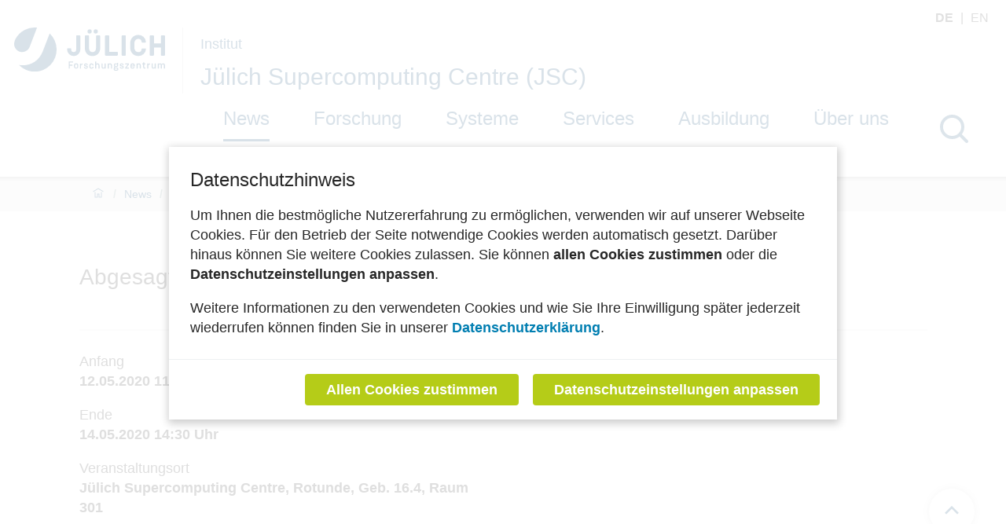

--- FILE ---
content_type: text/html; charset=utf-8
request_url: https://www.fz-juelich.de/de/jsc/aktuelles/termine/kurse/2020/ptc-deep-learning-2020
body_size: 241675
content:
<!doctype html>
              <html lang="de" data-reactroot=""><head><meta charSet="utf-8"/><title data-react-helmet="true">Abgesagt  --  PRACE-Trainingskurs &quot;Introduction to Deep Learning Models&quot;</title><meta data-react-helmet="true" name="description" content=""/><script>window.env = {"apiPath":"https:\u002F\u002Fwww.fz-juelich.de","publicURL":"https:\u002F\u002Fwww.fz-juelich.de"};</script><link rel="icon" href="/favicon.ico" sizes="any"/><link rel="icon" href="/icon.svg" type="image/svg+xml"/><link rel="apple-touch-icon" sizes="180x180" href="/apple-touch-icon.png"/><link rel="manifest" href="/site.webmanifest"/><meta name="generator" content="Plone 6 - https://plone.org"/><meta name="viewport" content="width=device-width, initial-scale=1"/><meta name="apple-mobile-web-app-capable" content="yes"/><link data-chunk="client" rel="preload" as="style" href="/static/css/client.ec3f4e86.chunk.css"/><link data-chunk="client" rel="preload" as="script" href="/static/js/runtime~client.2844a2ce.js"/><link data-chunk="client" rel="preload" as="script" href="/static/js/client.bc6efb40.chunk.js"/><link data-chunk="client" rel="stylesheet" href="/static/css/client.ec3f4e86.chunk.css"/></head><body class="view-viewview contenttype-event section-de section-jsc section-aktuelles section-termine section-kurse section-2020 section-ptc-deep-learning-2020 is-anonymous public-ui manual-profile openCookieBanner"><div role="navigation" aria-label="Toolbar" id="toolbar"></div><div id="main"><div class="skiplinks-wrapper" role="complementary" aria-label="Skiplinks"><a class="skiplink" href="#view">Zum ersten Inhaltselement springen</a><a class="skiplink" href="#navigation">Zum Menü springen</a><a class="skiplink" href="#footer">Zum Ende der Seite springen</a></div><div role="banner" class="ui basic segment header-wrapper institut"><div class="ui container"><div class="header"><div class="header-top"><div class="language-selector"><span class="selected">de<!-- --> </span><a aria-label="Wechseln zu english" class="" title="English" href="/en/jsc">en<!-- --> </a></div></div><div class="logo-nav-wrapper"><div class="logo"><a title="Zurück zur Homepage" href="/de"><img title="Zurück zur Homepage" src="/static/media/Logo.2ceb35fc.svg" alt="Logo des Forschungszentrums Jülich" class="ui image"/></a><div class="institut-title"><h2>Institut</h2><a href="/de/jsc"><h1>Jülich Supercomputing Centre (JSC)</h1></a></div></div><div class="mobile-nav mobile only tablet only"><div class="hamburger-wrapper"><button class="hamburger hamburger--collapse" aria-label="Menü öffnen" title="Menü öffnen" type="button"><span class="hamburger-box"><span class="hamburger-inner"></span></span></button></div></div><a class="search mobile-nav mobile only tablet only" title="Search" href="/de/jsc/@@search?allow_local=true&amp;local=true"><button aria-label="Suche" class="ui basic icon button institut-search"><svg xmlns="http://www.w3.org/2000/svg" viewBox="0 0 38 38" style="height:36px;width:auto;fill:currentColor" class="icon"><path d="M2.14770459,15.3498891 C2.14770459,8.07006652 8.07185629,2.15521064 15.3453094,2.15521064 C22.6267465,2.15521064 28.5429142,8.07804878 28.5429142,15.3498891 C28.5429142,22.6217295 22.6267465,28.5525499 15.3453094,28.5525499 C8.07185629,28.5525499 2.14770459,22.6297118 2.14770459,15.3498891 M35.6886228,34.1640798 L26.9381238,25.4155211 C29.2853493,22.7175166 30.7065868,19.1973392 30.7065868,15.3498891 C30.7065868,6.88070953 23.8162874,0 15.3532934,0 C6.88223553,0 0,6.8886918 0,15.3498891 C0,23.8110865 6.89021956,30.6997783 15.3532934,30.6997783 C19.2015968,30.6997783 22.7225549,29.2789357 25.4211577,26.9321508 L34.1716567,35.6807095 C34.3792415,35.8882483 34.6586826,36 34.9301397,36 C35.2015968,36 35.4810379,35.8962306 35.6886228,35.6807095 C36.1037924,35.2656319 36.1037924,34.5791574 35.6886228,34.1640798" transform="translate(1 1)" fill="#023d6b" stroke="#023d6b" stroke-width="2" fill-rule="evenodd"/></svg></button></a></div><div class="institut-nav"><nav id="navigation" aria-label="navigation" class="navigation"><div class="ui pointing secondary stackable computer large screen widescreen only menu"><ul class="desktop-menu"><li><a aria-current="page" class="item active" tabindex="0" href="/de/jsc/aktuelles">News</a><div class="submenu-wrapper"><div class="submenu"><button class="close" aria-label="Menü schließen"><svg xmlns="http://www.w3.org/2000/svg" viewBox="0 0 36 36" style="height:48px;width:auto;fill:currentColor" class="icon"><path fill-rule="evenodd" d="M27.899 9.515L26.485 8.101 18 16.586 9.514 8.101 8.1 9.515 16.586 18 8.1 26.486 9.514 27.9 18 19.414 26.485 27.9 27.899 26.486 19.414 18z"/></svg></button><div class="submenu-inner"><ul><div class="subitem-wrapper"><li><a href="/de/jsc/aktuelles/meldungen"><span>Meldungen</span></a></li><div class="sub-submenu"><ul><div class="subsubitem-wrapper"><li><a href="/de/jsc/aktuelles/meldungen/pressemitteilungen"><span class="left-arrow">▾</span><span>Pressemitteilungen</span></a></li></div><div class="subsubitem-wrapper"><li><a href="/de/jsc/aktuelles/meldungen/kurznachrichten"><span class="left-arrow">▾</span><span>Kurznachrichten</span></a></li></div><div class="subsubitem-wrapper"><li><a href="/de/jsc/aktuelles/meldungen/newsletter-jsc-news"><span class="left-arrow">▾</span><span>Newsletter &quot;JSC News&quot;</span></a></li></div></ul></div></div><div class="subitem-wrapper"><li><a aria-current="page" class="active" href="/de/jsc/aktuelles/termine"><span>Termine</span></a></li><div class="sub-submenu"><ul><div class="subsubitem-wrapper"><li><a href="/de/jsc/aktuelles/termine/veranstaltungskalender"><span class="left-arrow">▾</span><span>Kalender</span></a></li></div><div class="subsubitem-wrapper"><li><a aria-current="page" class="active" href="/de/jsc/aktuelles/termine/kurse"><span class="left-arrow">▾</span><span>Trainingskurse</span></a></li></div><div class="subsubitem-wrapper"><li><a href="/de/jsc/aktuelles/termine/seminare"><span class="left-arrow">▾</span><span>Seminare</span></a></li></div><div class="subsubitem-wrapper"><li><a href="/de/jsc/aktuelles/termine/workshops-konferenzen"><span class="left-arrow">▾</span><span>Workshops, Schulen &amp; Konferenzen</span></a></li></div><div class="subsubitem-wrapper"><li><a href="/de/jsc/aktuelles/termine/ausstellungen"><span class="left-arrow">▾</span><span>Ausstellungen</span></a></li></div></ul></div></div><div class="subitem-wrapper"><li><a href="/de/jsc/aktuelles/soziale-medien"><span>Social Media</span></a></li><div class="sub-submenu"><ul></ul></div></div></ul></div></div></div></li><div class="menu-click-barrier"></div><li><a class="item" tabindex="0" href="/de/jsc/forschung">Forschung</a><div class="submenu-wrapper"><div class="submenu"><button class="close" aria-label="Menü schließen"><svg xmlns="http://www.w3.org/2000/svg" viewBox="0 0 36 36" style="height:48px;width:auto;fill:currentColor" class="icon"><path fill-rule="evenodd" d="M27.899 9.515L26.485 8.101 18 16.586 9.514 8.101 8.1 9.515 16.586 18 8.1 26.486 9.514 27.9 18 19.414 26.485 27.9 27.899 26.486 19.414 18z"/></svg></button><div class="submenu-inner"><ul><div class="subitem-wrapper"><li><a href="/de/jsc/forschung/projekte"><span>Projekte</span></a></li><div class="sub-submenu"><ul><div class="subsubitem-wrapper"><li><a href="/de/jsc/forschung/projekte/highlight-projekte"><span class="left-arrow">▾</span><span>Highlight-Projekte</span></a></li></div><div class="subsubitem-wrapper"><li><a href="/de/jsc/forschung/projekte/eu-gefoerderte-projekte"><span class="left-arrow">▾</span><span>EU-geförderte Projekte</span></a></li></div><div class="subsubitem-wrapper"><li><a href="/de/jsc/forschung/projekte/bmbf-gefoerderte-projekte"><span class="left-arrow">▾</span><span>BMBF-geförderte Projekte</span></a></li></div><div class="subsubitem-wrapper"><li><a href="/de/jsc/forschung/projekte/nrw-gefoerderte-projekte"><span class="left-arrow">▾</span><span>NRW-geförderte Projekte</span></a></li></div><div class="subsubitem-wrapper"><li><a href="/de/jsc/forschung/projekte/dfg-daad-gefoerderte-projekte"><span class="left-arrow">▾</span><span>DFG-/DAAD-geförderte Projekte</span></a></li></div><div class="subsubitem-wrapper"><li><a href="/de/jsc/forschung/projekte/andere-foerdergeber"><span class="left-arrow">▾</span><span>Andere Fördergeber</span></a></li></div></ul></div></div><div class="subitem-wrapper"><li><a href="/de/jsc/forschung/publikationen"><span>Publikationen</span></a></li><div class="sub-submenu"><ul><div class="subsubitem-wrapper"><li><a href="/de/jsc/forschung/publikationen/publikations-highlights"><span class="left-arrow">▾</span><span>Publikations-Highlights</span></a></li></div><div class="subsubitem-wrapper"><li><a href="/de/jsc/forschung/publikationen/publikationen-nach-jahrgaengen"><span class="left-arrow">▾</span><span>Publikationen nach Jahrgängen</span></a></li></div><div class="subsubitem-wrapper"><li><a href="/de/jsc/forschung/publikationen/zeitschriftenartikel"><span class="left-arrow">▾</span><span>Zeitschriftenartikel</span></a></li></div><div class="subsubitem-wrapper"><li><a href="/de/jsc/forschung/publikationen/artikel-in-proceedings"><span class="left-arrow">▾</span><span>Artikel in Proceedings</span></a></li></div><div class="subsubitem-wrapper"><li><a href="/de/jsc/forschung/publikationen/buecher-berichte"><span class="left-arrow">▾</span><span>Bücher, Berichte</span></a></li></div><div class="subsubitem-wrapper"><li><a href="/de/jsc/forschung/publikationen/abschlussarbeiten"><span class="left-arrow">▾</span><span>Abschlussarbeiten</span></a></li></div><div class="subsubitem-wrapper"><li><a href="/de/jsc/forschung/publikationen/software"><span class="left-arrow">▾</span><span>Software</span></a></li></div><div class="subsubitem-wrapper"><li><a href="/de/jsc/forschung/publikationen/ias-series"><span class="left-arrow">▾</span><span>IAS Series</span></a></li></div></ul></div></div><div class="subitem-wrapper"><li><a href="/de/jsc/forschung/bereichsuebergreifende-forschung"><span>Bereichsübergreifende Forschung</span></a></li><div class="sub-submenu"><ul><div class="subsubitem-wrapper"><li><a href="/de/jsc/forschung/bereichsuebergreifende-forschung/system-architecture-design"><span class="left-arrow">▾</span><span>System architecture design</span></a></li></div><div class="subsubitem-wrapper"><li><a href="/de/jsc/forschung/bereichsuebergreifende-forschung/enabling-data-intensive-science"><span class="left-arrow">▾</span><span>Enabling data-intensive science</span></a></li></div><div class="subsubitem-wrapper"><li><a href="/de/jsc/forschung/bereichsuebergreifende-forschung/cross-domain-hpc-application-support"><span class="left-arrow">▾</span><span>Cross-domain HPC application support</span></a></li></div><div class="subsubitem-wrapper"><li><a href="/de/jsc/forschung/bereichsuebergreifende-forschung/mathematical-models-and-methods"><span class="left-arrow">▾</span><span>Mathematical models and methods</span></a></li></div><div class="subsubitem-wrapper"><li><a href="/de/jsc/forschung/bereichsuebergreifende-forschung/kuenstliche-intelligenz-forschung-und-anwendung"><span class="left-arrow">▾</span><span>Künstliche Intelligenz - Forschung und Anwendung</span></a></li></div></ul></div></div></ul></div></div></div></li><div class="menu-click-barrier"></div><li><a class="item" tabindex="0" href="/de/jsc/systeme">Systeme</a><div class="submenu-wrapper"><div class="submenu"><button class="close" aria-label="Menü schließen"><svg xmlns="http://www.w3.org/2000/svg" viewBox="0 0 36 36" style="height:48px;width:auto;fill:currentColor" class="icon"><path fill-rule="evenodd" d="M27.899 9.515L26.485 8.101 18 16.586 9.514 8.101 8.1 9.515 16.586 18 8.1 26.486 9.514 27.9 18 19.414 26.485 27.9 27.899 26.486 19.414 18z"/></svg></button><div class="submenu-inner"><ul><div class="subitem-wrapper"><li><a href="/de/jsc/systeme/supercomputer"><span>Supercomputer</span></a></li><div class="sub-submenu"><ul><div class="subsubitem-wrapper"><li><a href="/de/jsc/systeme/supercomputer/jupiter"><span class="left-arrow">▾</span><span>JUPITER</span></a></li></div><div class="subsubitem-wrapper"><li><a href="/de/jsc/systeme/supercomputer/juwels"><span class="left-arrow">▾</span><span>JUWELS</span></a></li></div><div class="subsubitem-wrapper"><li><a href="/de/jsc/systeme/supercomputer/jureca"><span class="left-arrow">▾</span><span>JURECA</span></a></li></div><div class="subsubitem-wrapper"><li><a href="/de/jsc/systeme/supercomputer/jusuf"><span class="left-arrow">▾</span><span>JUSUF</span></a></li></div><div class="subsubitem-wrapper"><li><a href="/de/jsc/systeme/supercomputer/fenix-cloud-computing-projekte"><span class="left-arrow">▾</span><span>FENIX Cloud Computing-Projekte</span></a></li></div><div class="subsubitem-wrapper"><li><a href="/de/jsc/systeme/supercomputer/apply-for-test-access"><span class="left-arrow">▾</span><span>Apply for test access</span></a></li></div><div class="subsubitem-wrapper"><li><a href="/de/jsc/systeme/supercomputer/apply-for-computing-time-1"><span class="left-arrow">▾</span><span>Apply for computing time</span></a></li></div><div class="subsubitem-wrapper"><li><a href="/de/jsc/systeme/supercomputer/calls-for-proposals"><span class="left-arrow">▾</span><span>Calls for proposals</span></a></li></div><div class="subsubitem-wrapper"><li><a href="/de/jsc/systeme/supercomputer/research-fields-an-origin-of-users"><span class="left-arrow">▾</span><span>Research fields an origin of users</span></a></li></div><div class="subsubitem-wrapper"><li><a href="/de/jsc/systeme/supercomputer/contact"><span class="left-arrow">▾</span><span>Contact</span></a></li></div></ul></div></div><div class="subitem-wrapper"><li><a href="/de/jsc/systeme/prototypsysteme"><span>Prototypsysteme</span></a></li><div class="sub-submenu"><ul><div class="subsubitem-wrapper"><li><a href="/de/jsc/systeme/prototypsysteme/deep-system"><span class="left-arrow">▾</span><span>DEEP-System</span></a></li></div></ul></div></div><div class="subitem-wrapper"><li><a href="/de/jsc/systeme/quantencomputing"><span>Quantencomputing</span></a></li><div class="sub-submenu"><ul><div class="subsubitem-wrapper"><li><a href="/de/jsc/systeme/quantencomputing/juniq-infrastruktur"><span class="left-arrow">▾</span><span>JUNIQ-Infrastruktur</span></a></li></div></ul></div></div><div class="subitem-wrapper"><li><a href="/de/jsc/systeme/speichersysteme"><span>Speichersysteme</span></a></li><div class="sub-submenu"><ul><div class="subsubitem-wrapper"><li><a href="/de/jsc/systeme/speichersysteme/just"><span class="left-arrow">▾</span><span>JUST</span></a></li></div><div class="subsubitem-wrapper"><li><a href="/de/jsc/systeme/speichersysteme/judac"><span class="left-arrow">▾</span><span>JUDAC</span></a></li></div><div class="subsubitem-wrapper"><li><a href="/de/jsc/systeme/speichersysteme/dcache"><span class="left-arrow">▾</span><span>dCache</span></a></li></div></ul></div></div><div class="subitem-wrapper"><li><a href="/de/jsc/systeme/wissenschaftliche-clouds"><span>Wissenschaftliche Clouds</span></a></li><div class="sub-submenu"><ul><div class="subsubitem-wrapper"><li><a href="/de/jsc/systeme/wissenschaftliche-clouds/jsc-cloud"><span class="left-arrow">▾</span><span>JSC Cloud</span></a></li></div></ul></div></div></ul></div></div></div></li><div class="menu-click-barrier"></div><li><a class="item" tabindex="0" href="/de/jsc/services">Services</a><div class="submenu-wrapper"><div class="submenu"><button class="close" aria-label="Menü schließen"><svg xmlns="http://www.w3.org/2000/svg" viewBox="0 0 36 36" style="height:48px;width:auto;fill:currentColor" class="icon"><path fill-rule="evenodd" d="M27.899 9.515L26.485 8.101 18 16.586 9.514 8.101 8.1 9.515 16.586 18 8.1 26.486 9.514 27.9 18 19.414 26.485 27.9 27.899 26.486 19.414 18z"/></svg></button><div class="submenu-inner"><ul><div class="subitem-wrapper"><li><a href="/de/jsc/services/unterstuetzung-der-nutzer-innen"><span>Unterstützung der Nutzer:innen</span></a></li><div class="sub-submenu"><ul><div class="subsubitem-wrapper"><li><a href="/de/jsc/services/unterstuetzung-der-nutzer-innen/zugang-zu-den-rechensystemen"><span class="left-arrow">▾</span><span>Zugang zu den Rechensystemen</span></a></li></div><div class="subsubitem-wrapper"><li><a href="/de/jsc/services/unterstuetzung-der-nutzer-innen/benutzung-der-rechensysteme"><span class="left-arrow">▾</span><span>Benutzung der Rechensysteme</span></a></li></div><div class="subsubitem-wrapper"><li><a href="/de/jsc/services/unterstuetzung-der-nutzer-innen/projekt-mentoring"><span class="left-arrow">▾</span><span>Projekt-Mentoring</span></a></li></div><div class="subsubitem-wrapper"><li><a href="/de/jsc/services/unterstuetzung-der-nutzer-innen/jsc-software-tools"><span class="left-arrow">▾</span><span>JSC Software &amp; Tools</span></a></li></div><div class="subsubitem-wrapper"><li><a href="/de/jsc/services/unterstuetzung-der-nutzer-innen/weiterfuehrende-themen-in-der-nutzer-innen-unterstuetzung"><span class="left-arrow">▾</span><span>Weiterführende Themen in der Nutzer:innen Unterstützung</span></a></li></div><div class="subsubitem-wrapper"><li><a href="/de/jsc/services/unterstuetzung-der-nutzer-innen/jsc-hpc-support-corner"><span class="left-arrow">▾</span><span>JSC HPC Support Corner</span></a></li></div></ul></div></div><div class="subitem-wrapper"><li><a href="/de/jsc/services/datenservices"><span>Datenservices</span></a></li><div class="sub-submenu"><ul></ul></div></div><div class="subitem-wrapper"><li><a href="/de/jsc/services/wissenschaftliche-communities"><span>Wissenschaftliche Communities</span></a></li><div class="sub-submenu"><ul></ul></div></div><div class="subitem-wrapper"><li><a href="/de/jsc/services/industry-relations"><span>Industry Relations</span></a></li><div class="sub-submenu"><ul><div class="subsubitem-wrapper"><li><a href="/de/jsc/services/industry-relations/referenzkundenliste"><span class="left-arrow">▾</span><span>Referenzkundenliste</span></a></li></div><div class="subsubitem-wrapper"><li><a href="/de/jsc/services/industry-relations/ihre-ansprechpartner"><span class="left-arrow">▾</span><span>Ihre Ansprechpartner</span></a></li></div><div class="subsubitem-wrapper"><li><a href="/de/jsc/services/industry-relations/ki-beratung"><span class="left-arrow">▾</span><span>KI-Beratung für Unternehmen und Verwaltung</span></a></li></div></ul></div></div><div class="subitem-wrapper"><li><a href="/de/jsc/services/netzwerkdienste"><span>Netzwerkdienste (FZJ-intern)</span></a></li><div class="sub-submenu"><ul><div class="subsubitem-wrapper"><li><a href="/de/jsc/services/netzwerkdienste/anmeldung-junet"><span class="left-arrow">▾</span><span>Rechneranmeldung im JuNet</span></a></li></div><div class="subsubitem-wrapper"><li><a href="/de/jsc/services/netzwerkdienste/anmeldung-zum-vpn"><span class="left-arrow">▾</span><span>VPN</span></a></li></div><div class="subsubitem-wrapper"><li><a href="/de/jsc/services/netzwerkdienste/zugang-zum-wireless-lan-wlan"><span class="left-arrow">▾</span><span>Zugang zum Wireless LAN (WLAN)</span></a></li></div><div class="subsubitem-wrapper"><li><a href="/de/jsc/services/netzwerkdienste/cableman"><span class="left-arrow">▾</span><span>Verkabelungsauftrag</span></a></li></div><div class="subsubitem-wrapper"><li><a href="/de/jsc/services/netzwerkdienste/zertifikate"><span class="left-arrow">▾</span><span>Zertifikate</span></a></li></div><div class="subsubitem-wrapper"><li><a href="/de/jsc/services/netzwerkdienste/dfnconf-video-und-web-konferenzen"><span class="left-arrow">▾</span><span>DFNconf: Video- und Web-Konferenzen</span></a></li></div><div class="subsubitem-wrapper"><li><a href="/de/jsc/services/netzwerkdienste/it-sicherheit"><span class="left-arrow">▾</span><span>IT-Sicherheit</span></a></li></div><div class="subsubitem-wrapper"><li><a href="/de/jsc/services/netzwerkdienste/dokumentation"><span class="left-arrow">▾</span><span>Dokumentation</span></a></li></div></ul></div></div></ul></div></div></div></li><div class="menu-click-barrier"></div><li><a class="item" tabindex="0" href="/de/jsc/ausbildung">Ausbildung</a><div class="submenu-wrapper"><div class="submenu"><button class="close" aria-label="Menü schließen"><svg xmlns="http://www.w3.org/2000/svg" viewBox="0 0 36 36" style="height:48px;width:auto;fill:currentColor" class="icon"><path fill-rule="evenodd" d="M27.899 9.515L26.485 8.101 18 16.586 9.514 8.101 8.1 9.515 16.586 18 8.1 26.486 9.514 27.9 18 19.414 26.485 27.9 27.899 26.486 19.414 18z"/></svg></button><div class="submenu-inner"><ul><div class="subitem-wrapper"><li><a href="/de/jsc/ausbildung/matse"><span>MaTSE + Angewandte Mathematik und Informatik B.Sc.</span></a></li><div class="sub-submenu"><ul><div class="subsubitem-wrapper"><li><a href="/de/jsc/ausbildung/matse/praktikum-im-jsc"><span class="left-arrow">▾</span><span>Praktikum im JSC</span></a></li></div><div class="subsubitem-wrapper"><li><a href="/de/jsc/ausbildung/matse/neue-matse-azubis-2025"><span class="left-arrow">▾</span><span>Neue MaTSE-Azubis 2025</span></a></li></div><div class="subsubitem-wrapper"><li><a href="/de/jsc/ausbildung/matse/duales-studium"><span class="left-arrow">▾</span><span>Ausbildung und Studium in Jülich</span></a></li></div><div class="subsubitem-wrapper"><li><a href="/de/jsc/ausbildung/matse/kontakt"><span class="left-arrow">▾</span><span>Kontakt</span></a></li></div><div class="subsubitem-wrapper"><li><a href="/de/jsc/ausbildung/matse/allgemeines"><span class="left-arrow">▾</span><span>Allgemeine Informationen</span></a></li></div><div class="subsubitem-wrapper"><li><a href="/de/jsc/ausbildung/matse/matsetag"><span class="left-arrow">▾</span><span>MaTSE-Tag, Schülerpraktikum</span></a></li></div><div class="subsubitem-wrapper"><li><a href="/de/jsc/ausbildung/matse/fuer-dual-studierende"><span class="left-arrow">▾</span><span>Für Azubis und Studierende</span></a></li></div><div class="subsubitem-wrapper"><li><a href="/de/jsc/ausbildung/matse/bewerbung"><span class="left-arrow">▾</span><span>Bewerbung</span></a></li></div><div class="subsubitem-wrapper"><li><a href="/de/jsc/ausbildung/matse/rueckblick-tag-der-neugier"><span class="left-arrow">▾</span><span>Rückblick - Tag der Neugier</span></a></li></div><div class="subsubitem-wrapper"><li><a href="/de/jsc/ausbildung/matse/anfrage-senden"><span class="left-arrow">▾</span><span>Kontaktformular</span></a></li></div><div class="subsubitem-wrapper"><li><a href="/de/jsc/ausbildung/matse/copy_of_anfrage-senden"><span class="left-arrow">▾</span><span>Bfe-Anfrage</span></a></li></div><div class="subsubitem-wrapper"><li><a href="/de/jsc/ausbildung/matse/bestnote-sehr-gut"><span class="left-arrow">▾</span><span>Bestnote &quot;Sehr gut&quot;</span></a></li></div><div class="subsubitem-wrapper"><li><a href="/de/jsc/ausbildung/matse/helmholtz-schuelerkongress"><span class="left-arrow">▾</span><span>Helmholtz-Schülerkongress</span></a></li></div><div class="subsubitem-wrapper"><li><a href="/de/jsc/ausbildung/matse/ceremony-im-foyer-der-zentralbibliothek"><span class="left-arrow">▾</span><span>Ceremony im Foyer der Zentralbibliothek</span></a></li></div><div class="subsubitem-wrapper"><li><a href="/de/jsc/ausbildung/matse/von-mata-zur-gordon-bell-preis-traegerin"><span class="left-arrow">▾</span><span>Von MaTA zur Gordon Bell Preis Trägerin</span></a></li></div></ul></div></div><div class="subitem-wrapper"><li><a href="/de/jsc/ausbildung/masterstudierende"><span>Masterstudierende</span></a></li><div class="sub-submenu"><ul><div class="subsubitem-wrapper"><li><a href="/de/jsc/ausbildung/masterstudierende/masterstudiengang-angewandte-mathematik-und-informatik"><span class="left-arrow">▾</span><span>Masterstudiengang Angewandte Mathematik und Informatik</span></a></li></div><div class="subsubitem-wrapper"><li><a href="/de/jsc/ausbildung/masterstudierende/gaststudentenprogramm"><span class="left-arrow">▾</span><span>Gaststudentenprogramm</span></a></li></div></ul></div></div><div class="subitem-wrapper"><li><a href="/de/jsc/ausbildung/promovierende"><span>Promovierende</span></a></li><div class="sub-submenu"><ul></ul></div></div><div class="subitem-wrapper"><li><a href="/de/jsc/ausbildung/trainingskurse"><span>Trainingskurse</span></a></li><div class="sub-submenu"><ul><div class="subsubitem-wrapper"><li><a href="/de/jsc/ausbildung/trainingskurse/kurskalender"><span class="left-arrow">▾</span><span>Kurskalender</span></a></li></div><div class="subsubitem-wrapper"><li><a href="/de/jsc/ausbildung/trainingskurse/trainingsmaterial"><span class="left-arrow">▾</span><span>Trainingsmaterial</span></a></li></div><div class="subsubitem-wrapper"><li><a href="/de/jsc/ausbildung/trainingskurse/kursressourcen-beantragen-fuer-kursleiter"><span class="left-arrow">▾</span><span>Kursressourcen beantragen (für Kursleiter)</span></a></li></div></ul></div></div></ul></div></div></div></li><div class="menu-click-barrier"></div><li><a class="item" tabindex="0" href="/de/jsc/ueber-uns">Über uns</a><div class="submenu-wrapper"><div class="submenu"><button class="close" aria-label="Menü schließen"><svg xmlns="http://www.w3.org/2000/svg" viewBox="0 0 36 36" style="height:48px;width:auto;fill:currentColor" class="icon"><path fill-rule="evenodd" d="M27.899 9.515L26.485 8.101 18 16.586 9.514 8.101 8.1 9.515 16.586 18 8.1 26.486 9.514 27.9 18 19.414 26.485 27.9 27.899 26.486 19.414 18z"/></svg></button><div class="submenu-inner"><ul><div class="subitem-wrapper"><li><a href="/de/jsc/ueber-uns/profil"><span>Profil</span></a></li><div class="sub-submenu"><ul><div class="subsubitem-wrapper"><li><a href="/de/jsc/ueber-uns/profil/mitarbeitende"><span class="left-arrow">▾</span><span>Mitarbeitende</span></a></li></div><div class="subsubitem-wrapper"><li><a href="/de/jsc/ueber-uns/profil/lehre"><span class="left-arrow">▾</span><span>Lehre</span></a></li></div><div class="subsubitem-wrapper"><li><a href="/de/jsc/ueber-uns/profil/auszeichnungen"><span class="left-arrow">▾</span><span>Auszeichnungen</span></a></li></div><div class="subsubitem-wrapper"><li><a href="/de/jsc/ueber-uns/profil/lageplan-und-anfahrt-zum-juelich-supercomputing-centre"><span class="left-arrow">▾</span><span>Anfahrt</span></a></li></div><div class="subsubitem-wrapper"><li><a href="/de/jsc/ueber-uns/profil/kooperationen"><span class="left-arrow">▾</span><span>Kooperationen</span></a></li></div></ul></div></div><div class="subitem-wrapper"><li><a href="/de/jsc/ueber-uns/struktur"><span>Struktur</span></a></li><div class="sub-submenu"><ul><div class="subsubitem-wrapper"><li><a href="/de/jsc/ueber-uns/struktur/organigramm"><span class="left-arrow">▾</span><span>Organigramm</span></a></li></div><div class="subsubitem-wrapper"><li><a href="/de/jsc/ueber-uns/struktur/abteilungen"><span class="left-arrow">▾</span><span>Abteilungen</span></a></li></div><div class="subsubitem-wrapper"><li><a href="/de/jsc/ueber-uns/struktur/forschungsgruppen"><span class="left-arrow">▾</span><span>Forschungsgruppen</span></a></li></div><div class="subsubitem-wrapper"><li><a href="/de/jsc/ueber-uns/struktur/simulation-and-data-labs"><span class="left-arrow">▾</span><span>Simulations- und Datenlabors</span></a></li></div><div class="subsubitem-wrapper"><li><a href="/de/jsc/ueber-uns/struktur/algorithms-tools-and-methods-labs-atmls"><span class="left-arrow">▾</span><span>Algorithms, Tools and Methods Labs</span></a></li></div></ul></div></div><div class="subitem-wrapper"><li><a href="/de/jsc/ueber-uns/kontakte"><span>Kontakte</span></a></li><div class="sub-submenu"><ul><div class="subsubitem-wrapper"><li><a href="/de/jsc/ueber-uns/kontakte/leitung-sekretariat"><span class="left-arrow">▾</span><span>Leitung, JSC Office</span></a></li></div><div class="subsubitem-wrapper"><li><a href="/de/jsc/ueber-uns/kontakte/verwaltung"><span class="left-arrow">▾</span><span>Verwaltung</span></a></li></div><div class="subsubitem-wrapper"><li><a href="/de/jsc/ueber-uns/kontakte/nutzungsunterstuetzung"><span class="left-arrow">▾</span><span>Nutzungsunterstützung</span></a></li></div><div class="subsubitem-wrapper"><li><a href="/de/jsc/ueber-uns/kontakte/industry-relations-kooperationen"><span class="left-arrow">▾</span><span>Industry Relations, Kooperationen</span></a></li></div><div class="subsubitem-wrapper"><li><a href="/de/jsc/ueber-uns/kontakte/matse-studium"><span class="left-arrow">▾</span><span>MaTSE, Studium</span></a></li></div></ul></div></div><div class="subitem-wrapper"><li><a href="/de/jsc/ueber-uns/stellenangebote"><span>Stellenangebote</span></a></li><div class="sub-submenu"><ul><div class="subsubitem-wrapper"><li><a href="/de/jsc/ueber-uns/stellenangebote/professionals"><span class="left-arrow">▾</span><span>Professionals</span></a></li></div><div class="subsubitem-wrapper"><li><a href="/de/jsc/ueber-uns/stellenangebote/promovierende"><span class="left-arrow">▾</span><span>Promovierende</span></a></li></div><div class="subsubitem-wrapper"><li><a href="/de/jsc/ueber-uns/stellenangebote/studierende"><span class="left-arrow">▾</span><span>Studierende</span></a></li></div></ul></div></div></ul></div></div></div></li><div class="menu-click-barrier"></div></ul></div></nav><button aria-label="Suche" class="ui basic icon button institut-search computer large screen widescreen only"><svg xmlns="http://www.w3.org/2000/svg" viewBox="0 0 38 38" style="height:36px;width:auto;fill:currentColor" class="icon"><path d="M2.14770459,15.3498891 C2.14770459,8.07006652 8.07185629,2.15521064 15.3453094,2.15521064 C22.6267465,2.15521064 28.5429142,8.07804878 28.5429142,15.3498891 C28.5429142,22.6217295 22.6267465,28.5525499 15.3453094,28.5525499 C8.07185629,28.5525499 2.14770459,22.6297118 2.14770459,15.3498891 M35.6886228,34.1640798 L26.9381238,25.4155211 C29.2853493,22.7175166 30.7065868,19.1973392 30.7065868,15.3498891 C30.7065868,6.88070953 23.8162874,0 15.3532934,0 C6.88223553,0 0,6.8886918 0,15.3498891 C0,23.8110865 6.89021956,30.6997783 15.3532934,30.6997783 C19.2015968,30.6997783 22.7225549,29.2789357 25.4211577,26.9321508 L34.1716567,35.6807095 C34.3792415,35.8882483 34.6586826,36 34.9301397,36 C35.2015968,36 35.4810379,35.8962306 35.6886228,35.6807095 C36.1037924,35.2656319 36.1037924,34.5791574 35.6886228,34.1640798" transform="translate(1 1)" fill="#023d6b" stroke="#023d6b" stroke-width="2" fill-rule="evenodd"/></svg></button></div></div></div></div><div role="navigation" aria-label="Brotkrumen" class="ui secondary vertical segment breadcrumbs"><div class="ui container"><div class="ui breadcrumb"><a class="section" title="Startseite" href="/de/jsc"><svg xmlns="http://www.w3.org/2000/svg" viewBox="0 0 36 36" style="height:18px;width:auto;fill:currentColor" class="icon"><g fill-rule="evenodd"><path d="M18 4.826L4.476 13.148 5.524 14.851 18 7.174 30.476 14.851 31.524 13.148zM25 27L21 27 21 19 15 19 15 27 11 27 11 15 9 15 9 29 17 29 17 21 19 21 19 29 27 29 27 15 25 15z"/></g></svg></a><div class="divider">/</div><a class="section" href="/de/jsc/aktuelles">News</a><div class="divider">/</div><a class="section" href="/de/jsc/aktuelles/termine">Termine</a><div class="divider">/</div><a class="section" href="/de/jsc/aktuelles/termine/kurse">Trainingskurse</a><div class="divider">/</div><a class="section" href="/de/jsc/aktuelles/termine/kurse/2020">2020</a><div class="divider">/</div><div class="active section">Abgesagt  --  PRACE-Trainingskurs &quot;Introduction to Deep Learning Models&quot;</div></div></div></div><div class="ui basic segment content-area"><main><div id="view"><div id="page-document" class="ui container EventView"><h1 class="documentFirstHeading">Abgesagt  --  PRACE-Trainingskurs &quot;Introduction to Deep Learning Models&quot;</h1><div class="event-details"><div class="ui two column grid"><div class="column"><div><div>Anfang</div><div><strong>12.05.2020 11:00<!-- --> Uhr</strong></div></div><div><div>Ende</div><div><strong>14.05.2020 14:30<!-- --> Uhr</strong></div></div><div><div>Veranstaltungsort</div><div><strong>Jülich Supercomputing Centre, Rotunde, Geb. 16.4, Raum 301</strong></div></div></div><div class="column"></div></div></div><p>(Kurs-Nr. 912020 im Trainingsprogramm 2020 des Forschungszentrums)</p><table class="ui celled fixed table slate-table-block"><thead class=""><tr class=""><th class="left aligned middle aligned"><p>Zielgruppe:</p></th><th class="left aligned middle aligned"><p>Mitarbeiter, die Deep-Learning-Methoden kennen lernen wollen.</p></th></tr></thead><tbody class=""><tr class=""><td class="left aligned middle aligned"><p>Inhalt:</p></td><td class="left aligned middle aligned"> </td></tr><tr class=""><td class="left aligned middle aligned"><p>Voraussetzungen:</p></td><td class="left aligned middle aligned"><p>Participants should be able to work on the Unix/Linux command line, have a basic level of understanding of batch scripts required for HPC application submissions, and have a minimal knowledge of probability, statistics, and linear algebra.</p><p><br/></p><strong>Bitte bringen Sie Ihr eigenes Notebook mit (mit einem ssh-Client).</strong></td></tr><tr class=""><td class="left aligned middle aligned"><p>Sprache:</p></td><td class="left aligned middle aligned"><p>Der Kurs wird auf Englisch gehalten.</p></td></tr><tr class=""><td class="left aligned middle aligned"><p>Dauer:</p></td><td class="left aligned middle aligned"><p>2,5 Tage</p></td></tr><tr class=""><td class="left aligned middle aligned"><p>Termin:</p></td><td class="left aligned middle aligned"><p>12. - 14. Mai 2020,</p><p><br/></p><p>am 12. Mai 13.00 - 16.30 Uhr</p><p><br/></p><p>am 13. und 14. Mai 9.00 - 16.30 Uhr</p></td></tr><tr class=""><td class="left aligned middle aligned"><p>Ort:</p></td><td class="left aligned middle aligned"><p>Jülich Supercomputing Centre, Rotunde, Geb. 16.4, Raum 301</p></td></tr><tr class=""><td class="left aligned middle aligned"><p>Teilnehmerzahl:</p></td><td class="left aligned middle aligned"><p>maximal 40, die in 2er-Gruppen zusammenarbeiten</p></td></tr><tr class=""><td class="left aligned middle aligned"><p>Referenten:</p></td><td class="left aligned middle aligned"><p>Prof. Dr. Morris Riedel, Dr. Gabriele Cavallaro, Dr. Jenia Jitsev, JSC</p></td></tr><tr class=""><td class="left aligned middle aligned"><p>Ansprechpartner: </p></td><td class="left aligned middle aligned"><p><p></p><p><strong>Dr. Gabriele Cavallaro</strong></p><br/><p>Telefon: +49 2461 61-3858</p><br/><p>E-mail: g.cavallaro@fz-juelich.de</p></p></td></tr><tr class=""><td class="left aligned middle aligned"><p>Anmeldung:</p></td><td class="left aligned middle aligned"><p>Bitte melden Sie sich bis zum 12. April 2020 über das </p><p>Anmeldeformular bei PRACE</p><p> an.</p><p><br/></p></td></tr></tbody></table><p>This course focuses on a recent machine learning method known as deep learning that emerged as a promising disruptive approach, allowing knowledge discovery from large datasets in an unprecedented effectiveness and efficiency. It is particularly relevant in research areas, which are not accessible through modelling and simulation often performed in HPC. Traditional learning, which was introduced in the 1950s and became a data-driven paradigm in the 90s, is usually based on an iterative process of feature engineering, learning, and modelling. Although successful on many tasks, the resulting models are often hard to transfer to other datasets and research areas.</p><p>This course provides an introduction into deep learning and its inherent ability to derive optimal and often quite generic problem representations from the data (aka ‘feature learning’). Concrete architectures such as Convolutional Neural Networks (CNNs) will be applied to real datasets of applications using known deep learning frameworks such as Tensorflow, Keras, or Torch. As the learning process with CNNs is extremely computational-intensive the course will cover aspects of how parallel computing can be leveraged in order to speed-up the learning process using general purpose computing on graphics processing units (GPGPUs). Hands-on exercises allow the participants to immediately turn the newly acquired skills into practice. After this course participants will have a general understanding for which problems CNN learning architectures are useful and how parallel and scalable computing is facilitating the learning process when facing big datasets.<br/>This course is a PRACE training course.</p><div class="download-event"><svg xmlns="http://www.w3.org/2000/svg" viewBox="0 0 36 36" style="height:36px;width:auto;fill:currentColor" class="icon"><g fill-rule="evenodd"><path d="M20.9997,2.9997 L20.9997,7.0007 L15.0007,7.0007 L15.0007,2.9997 L8.9997,2.9997 L8.9997,7.0007 L5.0007,7.0007 L5.0007,12.9997 L5.0007,15.0007 L5.0007,30.9997 L30.9997,30.9997 L30.9997,15.0007 L30.9997,12.9997 L30.9997,7.0007 L26.9997,7.0007 L26.9997,2.9997 L20.9997,2.9997 Z M23.0007,7.9997 L23.0007,5.0007 L25.0007,5.0007 L25.0007,7.9997 L25.0007,8.9987 L23.0007,8.9987 L23.0007,7.9997 Z M10.9997,7.9997 L10.9997,5.0007 L12.9997,5.0007 L12.9997,7.9997 L12.9997,8.9987 L10.9997,8.9987 L10.9997,7.9997 Z M26.9997,10.9997 L26.9997,8.9987 L28.9997,8.9987 L28.9997,12.9997 L7.0007,12.9997 L7.0007,8.9987 L8.9997,8.9987 L8.9997,10.9997 L15.0007,10.9997 L15.0007,8.9987 L20.9997,8.9987 L20.9997,10.9997 L26.9997,10.9997 Z M7.0007,28.9997 L29.0017,28.9997 L29.0017,15.0007 L7.0007,15.0007 L7.0007,28.9997 Z"/><path d="M9 19L11 19 11 17 9 17zM13 19L15 19 15 17 13 17zM17 19L19 19 19 17 17 17zM21 19L23 19 23 17 21 17zM25 19L27 19 27 17 25 17zM9 23L11 23 11 21 9 21zM13 23L15 23 15 21 13 21zM17 23L19 23 19 21 17 21zM21 23L23 23 23 21 21 21zM25 23L27 23 27 21 25 21zM9 27L11 27 11 25 9 25zM13 27L15 27 15 25 13 25zM17 27L19 27 19 25 17 25zM21 27L23 27 23 25 21 25zM25 27L27 27 27 25 25 25z"/></g></svg><a class="ics-download" target="_blank" rel="noreferrer" href="https://www.fz-juelich.de/++api++/de/jsc/aktuelles/termine/kurse/2020/ptc-deep-learning-2020/ics_view">In eigenem Kalender speichern (ICS)</a></div></div><div id="modified-container" class="ui container"><div class="last-modified-slot">Letzte Änderung:<!-- --> <!-- -->04.10.2025</div></div></div></main></div><footer id="footer"><div class="footer-tools"><div class="ui container"><div class="ui stackable three column grid"><div class="column print"><button class="ui basic icon button"><svg xmlns="http://www.w3.org/2000/svg" viewBox="0 0 46 46" style="height:24px;width:auto;fill:currentColor" class="icon"><path d="M35.4583633 35.3240967C34.9292734 35.3240967 34.5 34.8760654 34.5 34.3240654 34.5 33.7720654 34.9292734 33.3240342 35.4583633 33.3240342L41.2083633 33.3240342C42.7934766 33.3240342 44.0833633 31.9780654 44.0833633 30.3240342L44.0833633 16.3240654C44.0833633 14.6700342 42.7934766 13.3240654 41.2083633 13.3240654L4.79172656 13.3240654C3.20652344 13.3240654 1.91672656 14.6700342 1.91672656 16.3240654L1.91672656 30.3240342C1.91672656 31.9780654 3.20652344 33.3240342 4.79172656 33.3240342L9.58845679 33.3240342C10.1173669 33.3240342 10.5467302 33.7720654 10.5467302 34.3240654 10.5467302 34.8760654 10.1173669 35.3240967 9.58845679 35.3240967L4.79172656 35.3240967C2.14861328 35.3240967 0 33.0800029 0 30.3240342L0 16.3240654C0 13.5680967 2.14861328 11.3240967 4.79172656 11.3240967L41.2083633 11.3240967C43.8513867 11.3240967 46 13.5680967 46 16.3240654L46 30.3240342C46 33.0800029 43.8513867 35.3240967 41.2083633 35.3240967L35.4583633 35.3240967zM16.0000268 40.3240967C15.4480292 40.3240967 15 39.8760794 15 39.3240967 15 38.7721139 15.4480292 38.3240967 16.0000268 38.3240967L27.9999732 38.3240967C28.5520645 38.3240967 29 38.7721139 29 39.3240967 29 39.8760794 28.5520645 40.3240967 27.9999732 40.3240967L16.0000268 40.3240967z"/><path d="M16.0000268 36.3240967C15.4480292 36.3240967 15 35.8761522 15 35.3240498 15 34.7720412 15.4480292 34.3240967 16.0000268 34.3240967L27.9999732 34.3240967C28.5520645 34.3240967 29 34.7720412 29 35.3240498 29 35.8761522 28.5520645 36.3240967 27.9999732 36.3240967L16.0000268 36.3240967zM15.9999375 32.3240967C15.4479375 32.3240967 15 31.8761522 15 31.3241436 15 30.7720412 15.4479375 30.3240967 15.9999375 30.3240967L19.9999688 30.3240967C20.5519688 30.3240967 21 30.7720412 21 31.3241436 21 31.8761522 20.5519688 32.3240967 19.9999688 32.3240967L15.9999375 32.3240967zM34.0714544 12.3954942L34.0714544 4.96693517C34.0714544 3.43104558 32.7735531 2.18121466 31.1785908 2.18121466L13.8214092 2.18121466C12.2264469 2.18121466 10.9285456 3.43104558 10.9285456 4.96693517L10.9285456 12.3954942C10.9285456 12.9080667 10.4965145 13.3240967 9.964318 13.3240967 9.4319407 13.3240967 9 12.9080667 9 12.3954942L9 4.96693517C9 2.40781562 11.1619635.32409668 13.8214092.32409668L31.1785908.32409668C33.8381269.32409668 36 2.40781562 36 4.96693517L36 12.3954942C36 12.9080667 35.5680593 13.3240967 35.0357724 13.3240967 34.5033951 13.3240967 34.0714544 12.9080667 34.0714544 12.3954942z"/><path d="M10.9285456,26.233155 L10.9285456,40.5513165 C10.9285456,42.1301623 12.2264469,43.4149488 13.8214092,43.4149488 L31.1785908,43.4149488 C32.7735531,43.4149488 34.0714544,42.1301623 34.0714544,40.5513165 L34.0714544,26.233155 L10.9285456,26.233155 Z M31.1785908,45.3240967 L13.8214092,45.3240967 C11.1619635,45.3240967 9,43.1820102 9,40.5513165 L9,25.2786706 C9,24.7516728 9.4319407,24.3240967 9.9642276,24.3240967 L35.0357724,24.3240967 C35.5680593,24.3240967 36,24.7516728 36,25.2786706 L36,40.5513165 C36,43.1820102 33.8381269,45.3240967 31.1785908,45.3240967 L31.1785908,45.3240967 Z"/></svg>Seite drucken</button></div><div class="column scroll-to-top"><a href="#main"><button class="ui basic icon button"><svg xmlns="http://www.w3.org/2000/svg" viewBox="0 0 36 36" style="height:24px;width:auto;fill:currentColor" class="icon"><g fill-rule="evenodd"><path d="M17.9287 11L17.9997 10.929 18.0717 11 17.9287 11zM8.8077 17.293L10.2217 18.707 16.9997 11.929 16.9997 31 18.9997 31 18.9997 11.929 25.7787 18.707 27.1927 17.293 17.9997 8.101 8.8077 17.293zM7 7L29 7 29 5 7 5z"/></g></svg>nach oben</button></a></div><div class="column social-media hide"><a aria-label="fz-juelich Mastodon" href="https://social.fz-juelich.de/@fzj" target="_blank" rel="noreferrer"><svg xmlns="http://www.w3.org/2000/svg" viewBox="0 0 22.006 23.525" style="height:24px;width:auto;fill:currentColor" class="icon"><path d="m 22.005703,7.625 c 0,-5.1 -3.4,-6.5 -3.4,-6.5 -3.3,-1.5 -12.0000002,-1.5 -15.2000002,0 0,0 -3.39999997,1.5 -3.39999997,6.5 0,5 -0.4,13.6 5.49999997,15.2 2.1,0.6 3.9,0.7 5.3000002,0.7 2.6,-0.2 4.2,-0.9 4.2,-0.9 v -1.9 c 0,0 -2,0.7 -4.1,0.6 -2.1000002,0 -4.4000002,-0.3 -4.7000002,-2.8 v -0.7 c 4.5000002,1.1 8.3000002,0.5 9.3000002,0.4 2.9,-0.4 5.4,-2.1 5.8,-3.8 0.6,-2.6 0.5,-6.4 0.5,-6.4 v 0 -0.3 z m -3.9,6.5 h -2.4 v -6 c 0,-2.6 -3.4,-2.7 -3.4,0.4 v 3.3 H 9.9057028 v -3.3 c 0,-3.1 -3.4,-2.9 -3.4,-0.4 v 6 h -2.4 c 0,-6.4 -0.3,-7.8 1,-9.1 1.4,-1.6 4.2,-1.7 5.4000002,0.4 l 0.7,1 0.7,-1 c 1.3,-1.9 4.1,-1.8 5.4,-0.4 1.3,1.5 1,2.7 1,9.1 z" fill="#023d6b"/></svg></a><a aria-label="fz-juelich LinkedIn" href="http://www.linkedin.com/company/forschungszentrum-julich" target="_blank" rel="noreferrer"><svg xmlns="http://www.w3.org/2000/svg" viewBox="0 0 23.3 23.3" style="height:24px;width:auto;fill:currentColor" class="icon"><path d="M 5.2,23.3 H 0.3 V 7.7 H 5.2 Z M 2.8,5.6 C 1.2,5.6 0,4.3 0,2.8 0,1.3 1.3,0 2.8,0 4.3,0 5.6,1.3 5.6,2.8 5.6,4.3 4.3,5.6 2.8,5.6 Z m 20.5,17.7 h -4.9 v -7.6 c 0,-1.8 0,-4.1 -2.5,-4.1 -2.5,0 -2.9,1.9 -2.9,4 v 7.7 H 8.1 V 7.7 h 4.7 v 2.1 0 c 0.7,-1.3 2.2,-2.5 4.6,-2.5 4.9,0 5.8,3.2 5.8,7.4 v 8.6 z" fill="#023d6b"/></svg></a><a aria-label="fz-juelich Instagram" href="https://www.instagram.com/forschungszentrum_juelich/" target="_blank" rel="noreferrer"><svg xmlns="http://www.w3.org/2000/svg" viewBox="0 0 23.3 23.3" style="height:24px;width:auto;fill:currentColor" class="icon"><path d="m 11.6,5.5 c -3.3,0 -6.1,2.6 -6.1,6.1 0,3.5 2.6,6.1 6.1,6.1 3.5,0 6.1,-2.6 6.1,-6.1 0,-3.5 -2.6,-6.1 -6.1,-6.1 z m 0,10.1 c -2.1,0 -3.9,-1.8 -3.9,-3.9 0,-2.1 1.8,-3.9 3.9,-3.9 2.1,0 3.9,1.8 3.9,3.9 0,2.1 -1.8,3.9 -3.9,3.9 z M 19.3,5.3 c 0,0.8 -0.6,1.4 -1.4,1.4 -0.8,0 -1.4,-0.6 -1.4,-1.4 0,-0.8 0.6,-1.4 1.4,-1.4 0.8,0 1.4,0.6 1.4,1.4 z m 4,1.5 C 23.3,4.9 22.8,3.3 21.4,1.9 20,0.5 18.4,0.1 16.5,0 H 6.8 C 4.9,0 3.3,0.5 1.9,1.9 0.5,3.3 0.1,4.9 0,6.8 v 9.7 c 0,1.9 0.5,3.5 1.9,4.9 1.4,1.4 3,1.8 4.9,1.9 h 9.7 c 1.9,0 3.5,-0.5 4.9,-1.9 1.4,-1.4 1.8,-3 1.9,-4.9 z m -2.5,11.9 c -0.4,1 -1.2,1.9 -2.2,2.2 -1.6,0.6 -5.3,0.5 -7,0.5 -1.7,0 -5.5,0 -7,-0.5 C 3.6,20.5 2.7,19.7 2.4,18.7 1.8,17.1 1.9,13.4 1.9,11.7 1.9,10 1.9,6.2 2.4,4.7 2.8,3.7 3.6,2.8 4.6,2.5 6.2,1.9 9.9,2 11.6,2 c 1.7,0 5.5,0 7,0.5 1,0.4 1.9,1.2 2.2,2.2 0.6,1.6 0.5,5.3 0.5,7 0,1.7 0,5.5 -0.5,7 z" fill="#023d6b"/></svg></a><a aria-label="fz-juelich Threads" href="https://www.threads.net/@forschungszentrum_juelich" target="_blank" rel="noreferrer"><svg xmlns="http://www.w3.org/2000/svg" viewBox="0 0 20.1 23.4" style="height:24px;width:auto;fill:currentColor" class="icon"><path d="m 15.3,10.7 c 0,0 0.2,0 0.3,0.2 1.5,0.7 2.4,1.7 3,3 0.8,1.8 0.9,4.7 -1.5,6.9 -1.8,1.8 -3.9,2.6 -6.9,2.6 v 0 C 6.8,23.4 4.2,22.2 2.4,20 0.8,18 0.1,15.2 0,11.7 v 0 C 0,8.2 0.9,5.5 2.4,3.4 4.2,1.2 6.8,0.1 10.2,0 v 0 c 3.4,0 6.1,1.2 7.9,3.4 0.9,1.1 1.6,2.4 2,3.9 L 18.2,7.8 C 17.9,6.5 17.3,5.5 16.6,4.6 15.1,2.8 13.1,2 10.3,1.9 7.6,1.9 5.4,2.8 4.1,4.6 2.8,6.2 2.2,8.5 2.2,11.5 c 0,3 0.7,5.3 1.9,6.9 1.4,1.8 3.4,2.6 6.2,2.7 2.5,0 4.2,-0.6 5.5,-2 1.6,-1.6 1.5,-3.5 1,-4.7 -0.3,-0.7 -0.9,-1.3 -1.6,-1.7 -0.2,1.4 -0.6,2.3 -1.2,3.2 -0.9,1.1 -2,1.7 -3.5,1.8 -1.2,0 -2.2,-0.3 -3.1,-0.8 -1,-0.7 -1.6,-1.7 -1.7,-2.8 0,-2.3 1.8,-4 4.6,-4.2 1,0 2,0 2.8,0.2 C 13.1,9.3 12.8,8.8 12.4,8.4 11.9,7.8 11.1,7.5 10.2,7.5 v 0 C 9.3,7.5 8.3,7.8 7.6,8.8 L 5.9,7.6 C 6.8,6.1 8.3,5.5 10.2,5.5 v 0 c 3,0 4.9,1.9 5.1,5.3 v 0 -0.2 0 z M 7.8,14 c 0,1.3 1.4,1.8 2.7,1.8 1.3,0 2.7,-0.6 2.9,-3.6 C 12.7,12 12,11.9 11.4,11.9 H 10.7 C 8.7,11.9 8,13 8,13.9 H 7.8 Z" fill="#023d6b"/></svg></a><a aria-label="fz-juelich X" href="https://twitter.com/fz_juelich " target="_blank" rel="noreferrer"><svg xmlns="http://www.w3.org/2000/svg" viewBox="0 0 25.9 23.4" style="height:24px;width:auto;fill:currentColor" class="icon"><path d="m 20.4,0 h 4 l -8.7,9.9 10.2,13.5 h -8 l -6.2,-8.2 -7.1,8.2 h -4 L 9.8,12.8 0,0 h 8.2 l 5.6,7.4 z m -1.3,20.9 h 2.1 L 7,2.1 H 4.7 L 19,20.9 Z" fill="#023d6b"/></svg></a><a aria-label="fz-juelich RSS-Feed" href="https://go.fzj.de/rss-feed"><svg xmlns="http://www.w3.org/2000/svg" viewBox="0 0 23.4 23.4" style="height:24px;width:auto;fill:currentColor" class="icon"><path d="M 18.5,0 H 4.9 C 2.2,0 0,2.2 0,4.9 v 13.6 c 0,2.7 2.2,4.9 4.9,4.9 h 13.6 c 2.7,0 4.9,-2.2 4.9,-4.9 V 4.9 C 23.4,2.2 21.2,0 18.5,0 Z m 3,18.5 c 0,1.6 -1.3,2.9 -2.9,2.9 H 5 C 3.4,21.4 2.1,20.1 2.1,18.5 V 4.9 C 2.1,3.3 3.4,2 5,2 h 13.6 c 1.6,0 2.9,1.3 2.9,2.9 z m -9.8,0 c -0.6,0 -1,-0.4 -1,-1 0,-2.7 -2.24,-4.44 -4.9,-4.9 -0.62,-0.11 -1,-0.4 -1,-1 0,-0.6 0.42,-1.14 1,-1 5.22,1.22 6.34,4.69 6.54,7.02 0.02,0.29 -0.04,0.88 -0.64,0.88 z m 5.8,0 c -0.6,0 -1,-0.4 -1,-1 0,-5.9 -4.8,-10.7 -10.7,-10.7 -0.19,0 -0.84,-0.19 -1,-1 -0.11,-0.59 0.4,-1 1,-1 7,0 12.68,5.19 12.65,12.45 0,0.82 -0.27,1.25 -0.95,1.25 z M 7.8,17 c 0,0.8 -0.7,1.5 -1.5,1.5 -0.8,0 -1.5,-0.7 -1.5,-1.5 0,-0.8 0.7,-1.5 1.5,-1.5 0.8,0 1.5,0.7 1.5,1.5 z" fill="#023d6b"/></svg></a></div></div></div></div><div class="doormat"><div class="portal-footer"><div class="ui container"><div class="ui stackable three column grid"><div class="column left"><div class="icon-wrapper top logo"><svg xmlns="http://www.w3.org/2000/svg" viewBox="0 0 155.91 45.301" style="height:50px;width:auto;fill:currentColor" class="icon fzj logo"><path fill="#324149" d="M0 0H155.91V45.301H0z"/><path d="m94.289 36.93h-0.64001a0.23 0.23 0 0 0-0.23 0.24v2.81c0 0.83001-0.42001 1.28-1.06 1.28-0.64001 0-1-0.45-1-1.28v-2.81a0.25 0.25 0 0 0-0.25001-0.24h-0.63a0.24 0.24 0 0 0-0.24 0.24v2.68c0 1.45 0.59 2.35 1.81 2.35a1.51 1.51 0 0 0 1.38-0.66001v0.32a0.23 0.23 0 0 0 0.23 0.24h0.64001a0.24 0.24 0 0 0 0.24-0.24v-4.69a0.24 0.24 0 0 0-0.25-0.24zm-8.0001-0.11a1.58 1.58 0 0 0-1.43 0.70001v-2.41a0.25 0.25 0 0 0-0.25-0.25h-0.63001a0.24 0.24 0 0 0-0.24 0.25v6.7501a0.23 0.23 0 0 0 0.24 0.24h0.67001a0.24 0.24 0 0 0 0.25-0.24v-2.8c0-0.83001 0.45001-1.29 1.1-1.29 0.65001 0 1.09 0.46 1.09 1.29v2.8a0.24 0.24 0 0 0 0.24001 0.24h0.63a0.24 0.24 0 0 0 0.25-0.24v-2.68c-0.01-1.41-0.62-2.36-1.89-2.36zm1.71-28.84h-2.49a0.93001 0.93001 0 0 0-0.93001 0.93001v11.88c0 3.09-1.5 4.41-3.63 4.41s-3.57-1.32-3.57-4.41v-11.88a0.93001 0.93001 0 0 0-0.93-0.93001h-2.49a0.93001 0.93001 0 0 0-0.93001 0.93001v11.88c0 5.2501 3.18 8.4901 7.9201 8.4901s8.0001-3.24 8.0001-8.4901v-11.88a0.93001 0.93001 0 0 0-0.92001-0.93001zm-17.46 29h-0.13001a1.57 1.57 0 0 0-1.38 0.77001v-0.53a0.23 0.23 0 0 0-0.23-0.24h-0.58001a0.24 0.24 0 0 0-0.24 0.24v4.69a0.23 0.23 0 0 0 0.24 0.24h0.62001a0.25 0.25 0 0 0 0.25-0.24v-2.39c0-1 0.44001-1.49 1.31-1.49h0.14001a0.24 0.24 0 0 0 0.25-0.23v-0.63001a0.25 0.25 0 0 0-0.22-0.24zm9.4101 0.84001a1.07 1.07 0 0 1 1.08 0.92001 0.17 0.17 0 0 0 0.17 0.15h0.72001a0.15 0.15 0 0 0 0.15-0.17 0.32 0.32 0 0 0 0-0.13 2.11 2.11 0 0 0-2.1-1.72 2.19 2.19 0 0 0-2.2 2.36v0.67001a2.18 2.18 0 0 0 2.2 2.35 2.07 2.07 0 0 0 2.1-1.66 1.28 1.28 0 0 0 0-0.17 0.16 0.16 0 0 0-0.17-0.16h-0.72001a0.15 0.15 0 0 0-0.16 0.14 1 1 0 0 1-1.07 0.91001c-0.64001 0-1.11-0.45-1.11-1.28v-0.92001c0.03-0.88001 0.5-1.34 1.14-1.34zm-6.6301 0.52c0-0.43 0.39001-0.57 0.84001-0.57a0.88001 0.88001 0 0 1 1 0.64001c0 0.11 0.07 0.16 0.19 0.16h0.65001a0.17 0.17 0 0 0 0.17-0.18 0.44 0.44 0 0 0 0-0.13 1.81 1.81 0 0 0-1.93-1.39c-1 0-2 0.45-2 1.52 0 2.1 2.94 1.23 2.94 2.31 0 0.48-0.36 0.66001-1 0.66001a1 1 0 0 1-1.06-0.69001c0-0.1-0.07-0.17-0.18-0.17h-0.64001a0.19 0.19 0 0 0-0.19 0.17 0.31 0.31 0 0 0 0 0.14 1.89 1.89 0 0 0 2 1.44c1.07 0 2-0.4 2-1.57 0.17-2.12-2.76-1.26-2.76-2.39zm4.66-32.14a2.16 2.16 0 1 0-2.16-2.16 2 2 0 0 0 2.19 2.11zm6.3001 0a2.16 2.16 0 1 0-2.16-2.16 2 2 0 0 0 2.19 2.11zm-15.88 2.76a0.93001 0.93001 0 0 0-0.93001-0.93001h-2.49a0.93001 0.93001 0 0 0-0.93001 0.93001v13.51a2.54 2.54 0 1 1-5.07 0v-0.27a0.93001 0.93001 0 0 0-0.93001-0.93001h-2.4a0.93001 0.93001 0 0 0-0.93001 0.93001v0.21a6.8401 6.8401 0 1 0 13.68 0zm-52.131 10.34 7.3801-19.17a22.7 22.7 0 0 0-22.61 12.2 0.50001 0.50001 0 0 1 0 0.13l-0.32 0.83001c-2.24 5.7901 1.18 10.08 4.5 11.36a8.5501 8.5501 0 0 0 11.05-5.3501zm47.76 17.52a2.2 2.2 0 0 0-2.22 2.36v0.67001a2.23 2.23 0 1 0 4.46 0v-0.67001a2.2 2.2 0 0 0-2.24-2.36zm1.12 3.16c0 0.83001-0.46 1.28-1.12 1.28s-1.1-0.45-1.1-1.28v-0.92001c0-0.83001 0.47-1.29 1.1-1.29s1.12 0.46 1.12 1.29zm-35.5-15.71c-4.4 11.5-15 15.81-24.71 14.15a22.67 22.67 0 1 0 31.77-32.33zm31 10.59h-4a0.24 0.24 0 0 0-0.23 0.25v6.7501a0.23 0.23 0 0 0 0.23 0.24h0.63001a0.24 0.24 0 0 0 0.25-0.24v-2.65h2.5a0.24 0.24 0 0 0 0.24-0.24v-0.55001a0.25 0.25 0 0 0-0.24-0.25h-2.5v-2.27h3.12a0.25 0.25 0 0 0 0.25-0.24v-0.55a0.25 0.25 0 0 0-0.25-0.25zm85.451 2.07h-0.63a0.24 0.24 0 0 0-0.24001 0.24v2.81c0 0.83001-0.42 1.28-1.06 1.28-0.64 0-1-0.45-1-1.28v-2.81a0.25 0.25 0 0 0-0.25-0.24h-0.63001a0.24 0.24 0 0 0-0.24 0.24v2.68c0 1.45 0.59001 2.35 1.81 2.35a1.51 1.51 0 0 0 1.38-0.66001v0.32a0.23 0.23 0 0 0 0.24001 0.24h0.63a0.24 0.24 0 0 0 0.24-0.24v-4.69a0.24 0.24 0 0 0-0.28-0.24zm-10.59-15.45h-3.09c-0.6 0-0.72 0.48-0.78001 0.93001a3.13 3.13 0 0 1-3.42 2.79c-2.19 0-4-1.62-4-4.71v-4c0-3.09 1.77-4.77 4-4.77a3.27 3.27 0 0 1 3.43 2.92c0.09 0.60001 0.42 0.81001 0.75 0.81001h3.06a0.63001 0.63001 0 0 0 0.66001-0.75001 7.5501 7.5501 0 0 0-7.9001-7.0601c-4.8 0-8.3101 3.54-8.3101 8.7901v4c0 5.2501 3.51 8.7901 8.3101 8.7901a7.7101 7.7101 0 0 0 8.0001-7.0801 0.68001 0.68001 0 0 0-0.71001-0.66001zm4.6 15.45h-0.14a1.54 1.54 0 0 0-1.37 0.77001v-0.53a0.24 0.24 0 0 0-0.24001-0.24h-0.58a0.24 0.24 0 0 0-0.24001 0.24v4.69a0.23 0.23 0 0 0 0.24001 0.24h0.62a0.25 0.25 0 0 0 0.25001-0.24v-2.34c0-1 0.44-1.49 1.31-1.49h0.15a0.23 0.23 0 0 0 0.24-0.23v-0.63001a0.24 0.24 0 0 0-0.24-0.24zm-4.69 0h-1.05v-1.1a0.24 0.24 0 0 0-0.24-0.25h-0.61001a0.24 0.24 0 0 0-0.23 0.25v0.45c0 0.53-0.21 0.65001-0.72001 0.65001a0.24 0.24 0 0 0-0.24 0.24v0.47a0.24 0.24 0 0 0 0.24 0.24h0.71001v2.56c0 1.07 0.36001 1.66 1.6 1.66h0.54a0.24 0.24 0 0 0 0.24001-0.24v-0.53a0.23 0.23 0 0 0-0.24001-0.23h-0.36c-0.62001 0-0.69001-0.22-0.69001-0.81001v-2.38h1.05a0.24 0.24 0 0 0 0.23001-0.27v-0.5a0.24 0.24 0 0 0-0.23001-0.21zm18.62-0.11a1.81 1.81 0 0 0-1.61 0.84001 1.64 1.64 0 0 0-1.52-0.84001 1.47 1.47 0 0 0-1.34 0.70001v-0.35a0.25 0.25 0 0 0-0.25001-0.24h-0.67a0.24 0.24 0 0 0-0.24 0.24v4.69a0.23 0.23 0 0 0 0.24 0.24h0.63a0.25 0.25 0 0 0 0.25001-0.24v-2.64c0-0.83001 0.16-1.45 1-1.45s1 0.51 1 1.45v2.64a0.24 0.24 0 0 0 0.24 0.24h0.64001a0.24 0.24 0 0 0 0.24-0.24v-2.64c0-0.89001 0.21-1.45 1.05-1.45s1 0.56 1 1.45v2.64a0.23 0.23 0 0 0 0.24 0.24h0.71001a0.25 0.25 0 0 0 0.25-0.24v-2.53c-0.04-1.49-0.34-2.51-1.86-2.51zm-25 0a1.57 1.57 0 0 0-1.42 0.71001v-0.36a0.24 0.24 0 0 0-0.24-0.24h-0.64a0.23 0.23 0 0 0-0.23001 0.24v4.69a0.23 0.23 0 0 0 0.23001 0.24h0.64a0.24 0.24 0 0 0 0.24-0.24v-2.8c0-0.83001 0.46001-1.29 1.1-1.29 0.64 0 1.1 0.46 1.1 1.29v2.8a0.23 0.23 0 0 0 0.24 0.24h0.59a0.24 0.24 0 0 0 0.24001-0.24v-2.68c0.02-1.41-0.60001-2.36-1.87-2.36zm26-28.84h-2.49a0.93001 0.93001 0 0 0-0.93001 0.93001v7.5001h-7.1701v-7.5001a0.93001 0.93001 0 0 0-0.93-0.93001h-2.49a0.93001 0.93001 0 0 0-0.93001 0.93001v19.14a0.93001 0.93001 0 0 0 0.93001 0.93001h2.49a0.93001 0.93001 0 0 0 0.93-0.93001v-7.5601h7.1101v7.5601a0.93001 0.93001 0 0 0 0.93001 0.93001h2.49a0.93001 0.93001 0 0 0 0.93001-0.93001v-19.14a0.93001 0.93001 0 0 0-0.93001-0.93001zm-55.821 28.84a1.57 1.57 0 0 0-1.42 0.71001v-0.36a0.24 0.24 0 0 0-0.24-0.24h-0.63001a0.24 0.24 0 0 0-0.24 0.24v4.69a0.23 0.23 0 0 0 0.24 0.24h0.63001a0.24 0.24 0 0 0 0.24-0.24v-2.8c0-0.83001 0.46001-1.29 1.1-1.29 0.64001 0 1.1 0.46 1.1 1.29v2.8a0.23 0.23 0 0 0 0.24001 0.24h0.63a0.25 0.25 0 0 0 0.25001-0.24v-2.68c0-1.41-0.62001-2.36-1.9-2.36zm6.6601 4.28h-1.34c-0.35 0-0.5-0.11-0.5-0.37a0.36 0.36 0 0 1 0.41-0.37h1a1.73 1.73 0 0 0 2-1.76v-2.12a0.24 0.24 0 0 0-0.24-0.24h-0.56001a0.24 0.24 0 0 0-0.24 0.24v0.67001a1.87 1.87 0 0 0-1.06-0.33h-0.26a1.77 1.77 0 0 0-2 1.78 1.4 1.4 0 0 0 0.66 1.26 0.83001 0.83001 0 0 0-0.7 0.85001 0.82001 0.82001 0 0 0 0.47 0.79001 1.26 1.26 0 0 0-0.70001 1.19 1.61 1.61 0 0 0 1.83 1.58h1.2a1.6 1.6 0 1 0 0-3.17zm-0.75-3.41h0.28a0.91001 0.91001 0 1 1 0 1.81h-0.28a0.87001 0.87001 0 0 1-1-0.90001 0.88001 0.88001 0 0 1 1-0.91001zm0.54 5.7201h-0.82001c-0.7 0-0.95001-0.28-0.95001-0.72001 0-0.44 0.25001-0.75001 0.95001-0.75001h0.80001c0.71001 0 1 0.29 1 0.75001 0 0.46-0.27 0.72001-1 0.72001zm4.6-5.1201c0-0.43 0.39-0.57001 0.84001-0.57001a0.89001 0.89001 0 0 1 1 0.64001c0 0.11 0.07 0.16 0.18 0.16h0.66001a0.17 0.17 0 0 0 0.17-0.18 0.44 0.44 0 0 0 0-0.13 1.81 1.81 0 0 0-1.93-1.39c-1 0-2 0.45-2 1.52 0 2.1 2.94 1.23 2.94 2.31 0 0.48-0.36001 0.66001-0.95001 0.66001a1 1 0 0 1-1.06-0.69001c0-0.1-0.07-0.17-0.18001-0.17h-0.65a0.18 0.18 0 0 0-0.18 0.17 0.31 0.31 0 0 0 0 0.14 1.88 1.88 0 0 0 2.05 1.44c1.07 0 2-0.4 2-1.57 0.04-2.07-2.89-1.21-2.89-2.34zm-3.11-10.24v-2.22a0.93001 0.93001 0 0 0-0.93001-0.93001h-8.0001v-16a0.93001 0.93001 0 0 0-0.93001-0.93001h-2.49a0.93001 0.93001 0 0 0-0.93001 0.93001v19.15a0.93001 0.93001 0 0 0 0.93001 0.93001h11.4a0.93001 0.93001 0 0 0 0.95001-0.93001zm8.2501 0v-19.14a0.93001 0.93001 0 0 0-0.93001-0.93001h-2.49a0.93001 0.93001 0 0 0-0.93001 0.93001v19.14a0.93001 0.93001 0 0 0 0.93001 0.93001h2.49a0.93001 0.93001 0 0 0 0.93001-0.93001zm3 8.8801h-3.41a0.25 0.25 0 0 0-0.25001 0.24v0.47a0.24 0.24 0 0 0 0.25001 0.24h2.35l-2.41 3.08a0.56001 0.56001 0 0 0-0.19001 0.46v0.42a0.24 0.24 0 0 0 0.25001 0.24h3.41a0.23 0.23 0 0 0 0.24-0.24v-0.47a0.24 0.24 0 0 0-0.24-0.25h-2.39l2.48-3.07a0.53001 0.53001 0 0 0 0.15-0.41v-0.5a0.24 0.24 0 0 0-0.2-0.21zm4-0.11a2.21 2.21 0 0 0-2.24 2.36v0.67001a2.21 2.21 0 0 0 2.25 2.35 2.12 2.12 0 0 0 2-1.37 0.64001 0.64001 0 0 0 0-0.17 0.17 0.17 0 0 0-0.17-0.18h-0.67001a0.3 0.3 0 0 0-0.24 0.15 1 1 0 0 1-1 0.63001 1.14 1.14 0 0 1-1.13-1.23v-0.14h3.07a0.25 0.25 0 0 0 0.37-0.25v-0.48a2.2 2.2 0 0 0-2.19-2.34zm1.12 2.28h-2.24v-0.12a1.12 1.12 0 1 1 2.24 0z" fill="#fff"/></svg></div><div class="text"><p class="footer-header"></p><p></p></div></div><div class="column center"><div class="icon-wrapper top location"><svg xmlns="http://www.w3.org/2000/svg" viewBox="0 0 17 24" style="height:68px;width:auto;fill:#97B9E2" class="icon"><path d="M8.12192523,0 C12.4669252,0 14.4629252,2.263 15.2669252,3.613 C16.4579252,5.612 16.5619252,8.13 15.5339252,10.028 C10.3699252,19.571 8.70992523,22.701 8.69592523,22.726 L8.09292523,23.865 L7.53492523,22.703 C7.53328668,22.6995783 7.52968557,22.6921479 7.52365327,22.6798936 L7.47851562,22.5894368 C7.21607402,22.0682143 5.90975656,19.5330723 0.710925231,10.029 C-0.321074769,8.143 -0.223074769,5.631 0.962925231,3.631 C1.76692523,2.275 3.76692523,0 8.12192523,0 Z M8.12192523,1.3 C5.37092523,1.3 3.22592523,2.363 2.08092523,4.294 C1.12492523,5.907 1.03492523,7.914 1.85092523,9.405 C5.72192523,16.48 7.42192523,19.668 8.13192523,21.022 C8.86692523,19.647 10.7399252,16.155 14.3919252,9.409 C15.2049252,7.905 15.1099252,5.891 14.1489252,4.278 C13.0059252,2.358 10.8649252,1.3 8.12192523,1.3 Z M8.12192523,4.4726 C9.82792523,4.4726 11.2159252,5.8606 11.2159252,7.5656 C11.2159252,9.2716 9.82792523,10.6586 8.12192523,10.6586 C6.41692523,10.6586 5.02892523,9.2716 5.02892523,7.5656 C5.02892523,5.8606 6.41692523,4.4726 8.12192523,4.4726 Z M8.12192523,5.7726 C7.13392523,5.7726 6.32992523,6.5776 6.32992523,7.5656 C6.32992523,8.5546 7.13392523,9.3586 8.12192523,9.3586 C9.11092523,9.3586 9.91492523,8.5546 9.91492523,7.5656 C9.91492523,6.5776 9.11092523,5.7726 8.12192523,5.7726 Z" fill="#005589" fill-rule="evenodd"/></svg></div><div class="details"><h3 class="fzj">Forschungszentrum Jülich GmbH</h3><span>Wilhelm-Johnen-Straße</span><span class="postcode">52428 Jülich</span><div class="phone"><div class="icon-wrapper phone"><svg xmlns="http://www.w3.org/2000/svg" viewBox="0 0 21 20" style="height:20px;width:auto;fill:currentColor" class="icon"><path d="M796.403,604.735 C796.69,605.742 797.946,609.37 801.896,612.829 C805.845,616.286 809.498,617.334 810.533,617.575 C811.049,617.117 812.33,615.971 813.867,614.549 L809.9,612.174 L807.952,613.688 L807.603,613.544 C807.501,613.502 805.07,612.494 803.51,611.136 C801.94,609.769 800.713,607.435 800.662,607.336 L800.485,606.997 L801.845,604.932 L799.166,601.163 C797.861,602.818 796.814,604.192 796.403,604.735 L796.403,604.735 Z M810.921,618.968 L810.618,618.92 C810.431,618.89 805.988,618.139 801.041,613.807 C796.068,609.453 795.097,604.914 795.058,604.723 L795,604.436 L795.175,604.202 C795.191,604.182 796.727,602.139 798.684,599.676 L799.221,599 L803.42,604.903 L801.997,607.065 C802.377,607.727 803.303,609.233 804.364,610.155 C805.442,611.093 807.058,611.877 807.757,612.193 L809.804,610.602 L816.019,614.323 L815.387,614.912 C813.086,617.056 811.17,618.749 811.15,618.765 L810.921,618.968 Z" transform="translate(-795 -599)"/></svg></div><span>02461 61-0</span></div><div class="fax"><div class="icon-wrapper fax"><svg xmlns="http://www.w3.org/2000/svg" viewBox="0 0 46 46" style="height:20px;width:auto;fill:currentColor" class="icon"><path d="M35.4583633 35.3240967C34.9292734 35.3240967 34.5 34.8760654 34.5 34.3240654 34.5 33.7720654 34.9292734 33.3240342 35.4583633 33.3240342L41.2083633 33.3240342C42.7934766 33.3240342 44.0833633 31.9780654 44.0833633 30.3240342L44.0833633 16.3240654C44.0833633 14.6700342 42.7934766 13.3240654 41.2083633 13.3240654L4.79172656 13.3240654C3.20652344 13.3240654 1.91672656 14.6700342 1.91672656 16.3240654L1.91672656 30.3240342C1.91672656 31.9780654 3.20652344 33.3240342 4.79172656 33.3240342L9.58845679 33.3240342C10.1173669 33.3240342 10.5467302 33.7720654 10.5467302 34.3240654 10.5467302 34.8760654 10.1173669 35.3240967 9.58845679 35.3240967L4.79172656 35.3240967C2.14861328 35.3240967 0 33.0800029 0 30.3240342L0 16.3240654C0 13.5680967 2.14861328 11.3240967 4.79172656 11.3240967L41.2083633 11.3240967C43.8513867 11.3240967 46 13.5680967 46 16.3240654L46 30.3240342C46 33.0800029 43.8513867 35.3240967 41.2083633 35.3240967L35.4583633 35.3240967zM16.0000268 40.3240967C15.4480292 40.3240967 15 39.8760794 15 39.3240967 15 38.7721139 15.4480292 38.3240967 16.0000268 38.3240967L27.9999732 38.3240967C28.5520645 38.3240967 29 38.7721139 29 39.3240967 29 39.8760794 28.5520645 40.3240967 27.9999732 40.3240967L16.0000268 40.3240967z"/><path d="M16.0000268 36.3240967C15.4480292 36.3240967 15 35.8761522 15 35.3240498 15 34.7720412 15.4480292 34.3240967 16.0000268 34.3240967L27.9999732 34.3240967C28.5520645 34.3240967 29 34.7720412 29 35.3240498 29 35.8761522 28.5520645 36.3240967 27.9999732 36.3240967L16.0000268 36.3240967zM15.9999375 32.3240967C15.4479375 32.3240967 15 31.8761522 15 31.3241436 15 30.7720412 15.4479375 30.3240967 15.9999375 30.3240967L19.9999688 30.3240967C20.5519688 30.3240967 21 30.7720412 21 31.3241436 21 31.8761522 20.5519688 32.3240967 19.9999688 32.3240967L15.9999375 32.3240967zM34.0714544 12.3954942L34.0714544 4.96693517C34.0714544 3.43104558 32.7735531 2.18121466 31.1785908 2.18121466L13.8214092 2.18121466C12.2264469 2.18121466 10.9285456 3.43104558 10.9285456 4.96693517L10.9285456 12.3954942C10.9285456 12.9080667 10.4965145 13.3240967 9.964318 13.3240967 9.4319407 13.3240967 9 12.9080667 9 12.3954942L9 4.96693517C9 2.40781562 11.1619635.32409668 13.8214092.32409668L31.1785908.32409668C33.8381269.32409668 36 2.40781562 36 4.96693517L36 12.3954942C36 12.9080667 35.5680593 13.3240967 35.0357724 13.3240967 34.5033951 13.3240967 34.0714544 12.9080667 34.0714544 12.3954942z"/><path d="M10.9285456,26.233155 L10.9285456,40.5513165 C10.9285456,42.1301623 12.2264469,43.4149488 13.8214092,43.4149488 L31.1785908,43.4149488 C32.7735531,43.4149488 34.0714544,42.1301623 34.0714544,40.5513165 L34.0714544,26.233155 L10.9285456,26.233155 Z M31.1785908,45.3240967 L13.8214092,45.3240967 C11.1619635,45.3240967 9,43.1820102 9,40.5513165 L9,25.2786706 C9,24.7516728 9.4319407,24.3240967 9.9642276,24.3240967 L35.0357724,24.3240967 C35.5680593,24.3240967 36,24.7516728 36,25.2786706 L36,40.5513165 C36,43.1820102 33.8381269,45.3240967 31.1785908,45.3240967 L31.1785908,45.3240967 Z"/></svg></div><span>02461 61-8100</span></div><div class="route"><div class="icon-wrapper roadmap"><svg xmlns="http://www.w3.org/2000/svg" viewBox="0 0 576 512" style="height:16px;width:auto;fill:currentColor" class="icon"><!--! Font Awesome Pro 6.0.0 by @fontawesome - https://fontawesome.com License - https://fontawesome.com/license (Commercial License) Copyright 2022 Fonticons, Inc.--><path d="M384 476.1L192 421.2V35.93L384 90.79V476.1zM416 88.37L543.1 37.53C558.9 31.23 576 42.84 576 59.82V394.6C576 404.4 570 413.2 560.9 416.9L416 474.8V88.37zM15.09 95.13L160 37.17V423.6L32.91 474.5C17.15 480.8 0 469.2 0 452.2V117.4C0 107.6 5.975 98.78 15.09 95.13V95.13z"/></svg></div><a alt="Anfahrt" href="/de/anfahrt">Anfahrt</a></div></div></div><div class="column right"><div class="icon-wrapper top news"><svg xmlns="http://www.w3.org/2000/svg" viewBox="0 0 23.5 23.4" style="height:63px;width:auto;fill:#97B9E2" class="icon"><path d="m 6.8,5.8 c 0,-0.6 0.4,-1 1,-1 h 7.8 c 0.6,0 1,0.4 1,1 0,0.6 -0.4,1 -1,1 H 7.8 c -0.6,0 -1,-0.4 -1,-1 z m 1,4.9 h 5.8 c 0.6,0 1,-0.4 1,-1 0,-0.6 -0.4,-1 -1,-1 H 7.8 c -0.6,0 -1,0.4 -1,1 0,0.6 0.4,1 1,1 z m 15.6,1.7 v 6.1 c 0,2.7 -2.1,4.9 -4.9,4.9 H 4.9 C 2.2,23.4 0,21.3 0,18.5 V 12.4 C 0,11 0.6,9.8 1.5,8.9 L 3,7.5 V 3.9 C 3,1.8 4.8,0 6.9,0 h 9.7 c 2.1,0 3.9,1.8 3.9,3.9 V 7.5 L 22,8.9 c 1,0.9 1.5,2.2 1.5,3.5 z M 4.9,3.9 v 8 l 4.8,4.8 c 1.1,1.1 3,1.1 4.1,0 l 4.8,-4.8 v -8 C 18.6,2.8 17.7,2 16.7,2 H 7 C 5.9,2 5.1,2.9 5.1,3.9 Z m 16.5,8.5 V 11.8 L 15.2,18 c -0.9,0.9 -2.1,1.5 -3.4,1.5 C 10.5,19.5 9.3,19 8.4,18 L 2.2,11.8 v 6.7 c 0,1.7 1.3,2.9 2.9,2.9 h 13.6 c 1.7,0 2.9,-1.3 2.9,-2.9 v -6.1 z" fill="#023d6b"/></svg></div><h3 class="juelich-news">Jülich News</h3><h3 class="subheader">Das monatliche Update aus dem Forschungszentrum</h3></div></div></div></div></div><div class="footer-bottom"><div class="ui vertical padded center aligned segment"><div class="ui container"><span class="copyright">© Forschungszentrum Jülich</span><div class="left"><ul class="links"><li class="item"><a href="/de/impressum">Impressum</a></li><li class="item bordered"><a href="/de/datenschutz">Datenschutz</a></li><li class="item bordered"><a href="/de/erklaerung-zur-barrierefreiheit">Barrierefreiheit</a></li><li class="item"><a href="/de/ueber-uns/mission/compliance">Compliance</a></li></ul></div><div class="helmholtz-logo"><a href="https://www.helmholtz.de/" class="helmholtz" aria-label="Helmholtz-Logo"><svg xmlns="http://www.w3.org/2000/svg" viewBox="0 0 1178.3 490.5" style="height:90px;width:auto;fill:currentColor" class="icon"><defs><style>.st0{fill:#fff}.st1{opacity:.1}</style></defs><g id="Ebene_1"><path class="st0" d="M245.3,76.2c-93.4,0-169.1,75.7-169.1,169.1s75.7,169.1,169.1,169.1,169.1-75.7,169.1-169.1-75.7-169.1-169.1-169.1ZM311.4,299.3c0,38-32.4,64.5-79.8,64.5s-77.8-25.8-77.8-65.5v-6.6h32.1v6.6c0,21.6,17.8,35.2,46,35.2s46.7-13.6,46.7-35.6v-7c0-21.3-16-32.8-45.7-32.8h-27.9v-29.3h27.9c25.5,0,42.2-8.7,42.2-31.7v-7c0-22.3-15-33.5-43.2-33.5s-43.2,11.9-43.2,33.5v4.2h-32.4v-4.2c0-39.4,28.9-63.5,76.7-63.5s74.3,23,74.3,61.4v7c0,22-11.2,38-31.4,47.1,21.3,7.3,35.6,22,35.6,50.2v7ZM372.4,356.6c-27.3-11.8-44.6-37.2-44.6-68.5v-85.1c0-31.9,17.4-57.3,44.8-69,7,8,13.2,16.6,18.6,25.8-19.3,5.9-30.9,21.9-30.9,44.9v81.2c0,22.6,11.6,38.8,30.8,44.8-5.4,9.2-11.6,17.8-18.6,25.7Z"/><path class="st0" d="M408.7 127.1c-13.3 0-25.4 2.5-36.1 7 7 8 13.2 16.6 18.6 25.8 5.3-1.6 11.1-2.5 17.5-2.5 29.3 0 48.1 18.5 48.1 47.4v81.2c0 29.3-18.1 47.4-48.1 47.4s-12.3-.9-17.7-2.6c-5.4 9.2-11.6 17.8-18.6 25.7 10.7 4.6 22.9 7.2 36.3 7.2 47.1 0 80.5-32.1 80.5-75.7v-85.1c0-43.9-33.1-76-80.5-76zM563 274v56.8h-8.1v-44.3c-2 .8-4.4 1.2-7.4 1.2h-6.7v-7.4h6.3c5 0 7.7-2.2 7.7-6.2h8.1zM615 291.6v21.1c0 11.3-8.1 19.1-20.1 19.1s-19.3-6.5-19.3-15.9v-1h8.1v1c0 5.1 4.7 8.5 11.3 8.5s12-4.6 12-11.5v-7.3c-3.3 2.6-7.7 4.1-12.7 4.1-11.2 0-18.9-7.1-18.9-17.1v-2.3c0-10.1 8-17.3 19.5-17.3s20.2 7.6 20.2 18.6zM606.9 296.7v-5c0-6.8-4.9-11.3-12.1-11.3s-11.4 3.8-11.4 9.8v2.3c0 6.2 4.2 9.9 11.4 9.9s10-2.1 12.1-5.6zM664.2 291.6v21.1c0 11.3-8.1 19.1-20.1 19.1s-19.3-6.5-19.3-15.9v-1h8.1v1c0 5.1 4.7 8.5 11.3 8.5s12-4.6 12-11.5v-7.3c-3.3 2.6-7.7 4.1-12.7 4.1-11.2 0-18.9-7.1-18.9-17.1v-2.3c0-10.1 8-17.3 19.5-17.3s20.2 7.6 20.2 18.6zM656.2 296.7v-5c0-6.8-4.9-11.3-12.1-11.3s-11.4 3.8-11.4 9.8v2.3c0 6.2 4.2 9.9 11.4 9.9s10-2.1 12.1-5.6zM713.6 310.9v3.4c0 10.6-7.5 17.5-19.3 17.5s-19.2-5.7-19.2-15.2v-.9h8v.9c0 4.8 4.2 7.7 11 7.7s11.4-3.5 11.4-9.7v-3.4c0-5.8-4.4-9.4-11.4-9.4s-10.4 2.8-10.9 7h-7.7l1.7-34.8h34.1v7.5h-26.8l-.8 16.1c2.9-2.1 6.8-3.3 11.3-3.3 11.3 0 18.7 6.6 18.7 16.6zM727.2 310.3v-7.1h29.3v7.1h-29.3zM778 323.5h26.1v7.3h-37.1v-7.2l16.1-15.8c9.3-9.1 11.5-12.6 11.5-17.6v-.9c0-5.5-3.7-8.8-10-8.8s-10.1 3.5-10.1 9.3v1.8h-8v-1.9c0-10.5 6.8-16.8 18.1-16.8s18 6.2 18 16.4v.9c0 6.8-3.3 12.3-13.1 22l-11.5 11.3zM809.6 313v-21.1c0-11 8.3-18.9 20.1-18.9s20 8 20 18.9v21.1c0 10.8-8.3 18.8-20 18.8s-20.1-8-20.1-18.8zM841.6 312.5v-20.2c0-7.2-4.7-11.8-11.9-11.8s-12 4.5-12 11.8v20.2c0 7.2 4.7 11.8 12 11.8s11.9-4.5 11.9-11.8zM867.4 323.5h26.1v7.3h-37.1v-7.2l16.1-15.8c9.3-9.1 11.5-12.6 11.5-17.6v-.9c0-5.5-3.7-8.8-10-8.8s-10.1 3.5-10.1 9.3v1.8h-8v-1.9c0-10.5 6.8-16.8 18.1-16.8s18 6.2 18 16.4v.9c0 6.8-3.3 12.3-13.1 22l-11.5 11.3zM937.6 310.9v3.4c0 10.6-7.5 17.5-19.3 17.5s-19.2-5.7-19.2-15.2v-.9h8v.9c0 4.8 4.2 7.7 11 7.7s11.4-3.5 11.4-9.7v-3.4c0-5.8-4.4-9.4-11.4-9.4s-10.4 2.8-10.9 7h-7.7l1.7-34.8h34.1v7.5h-26.8l-.8 16.1c2.9-2.1 6.8-3.3 11.3-3.3 11.3 0 18.7 6.6 18.7 16.6z"/><g id="Logo_Dark_Blue"><path id="Helmholtz" class="st0" d="M581.6,159.9h14.6v76.2h-14.6v-30.7h-26.1v30.7h-14.6v-76.2h14.6v30.8h26.1v-30.8ZM619.8,159.9c-.6,0-1.3.3-1.7.8l-4.7,4.7c-.5.4-.8,1.1-.8,1.7v61.8c0,.6.2,1.3.8,1.7l4.7,4.7c.4.5,1.1.8,1.7.8h40.8v-14.6h-33.4v-16.1h29v-14.6h-29v-16.2h33.4v-14.6h-40.8ZM682.6,236.1h34v-14.6h-26.6v-61.6h-14.6v69c0,.6.2,1.3.8,1.7l4.7,4.7c.4.5,1.1.8,1.7.8h0ZM825.8,190.7v-30.8h-14.6v76.2h14.6v-30.7h26.1v30.7h14.6v-76.2h-14.6v30.8h-26.1ZM923,214.4c0,.6-.3,1.2-.8,1.7l-4.6,4.6c-.5.5-1.2.8-1.8.8h-13.1c-.6,0-1.2-.2-1.7-.8l-4.6-4.6c-.5-.5-.8-1.1-.8-1.7v-32.7c0-.6.2-1.3.8-1.7l4.6-4.7c.5-.4,1.1-.8,1.7-.8h13.1c.6,0,1.3.3,1.8.8l4.6,4.7c.4.4.8,1.1.8,1.7v32.7ZM926.4,163.6c-2.4-2.3-5.4-3.6-8.6-3.6h-17.1c-3.2,0-6.3,1.3-8.7,3.6l-7.5,7.5c-2.3,2.3-3.5,5.4-3.5,8.6v36.6c0,3.2,1.3,6.3,3.5,8.6l7.5,7.6c2.3,2.4,5.5,3.5,8.7,3.5h17.1c3.2,0,6.3-1.3,8.6-3.5l7.6-7.6c2.3-2.3,3.5-5.4,3.5-8.6v-36.6c0-3.2-1.3-6.3-3.5-8.6l-7.6-7.5h0ZM958.9,236.1h34.6v-14.6h-27.2v-61.6h-14.6v69c0,.6.2,1.3.8,1.7l4.7,4.7c.4.5,1.1.8,1.7.8h0ZM1010,174.5v61.6h14.6v-61.6h20.2v-14.6h-55v14.6h20.2ZM1097.1,160.7c-.4-.4-1.1-.8-1.7-.8h-42.6v14.6h30.2l-31.6,50v4.4c0,.6.3,1.3.8,1.7l4.7,4.7c.4.5,1.1.8,1.7.8h43.6v-14.6h-31.6l32-50.6v-3.8c0-.6-.3-1.3-.8-1.7l-4.7-4.7h0ZM780.3,159.9l-20.3,35.2-20.3-35.2h-14v76.2h14.6v-47.1l13.1,22.7c.4.8,1.2,1.2,2.1,1.2h9c.9,0,1.7-.5,2.1-1.2l13-22.5v46.9h14.6v-76.2h-13.9Z"/></g></g></svg></a></div></div></div></div></footer><div role="complementary"><a aria-label="Zum Seitenanfang scrollen" id="progress" class="progress-wrapper" href="#main"><svg class="scroll-to-top" viewBox="0 0 36 36" fill="none" xmlns="http://www.w3.org/2000/svg"><path id="triangle" fill-rule="evenodd" clip-rule="evenodd" d="M24.707 19.293L23.293 20.707L18 15.414L12.707 20.707L11.293 19.293L18 12.586L24.707 19.293Z"></path></svg></a></div><div class="Toastify"></div></div><div role="complementary" aria-label="Sidebar" id="sidebar"></div><script charSet="UTF-8">window.__data={"router":{"location":{"pathname":"\u002Fde\u002Fjsc\u002Faktuelles\u002Ftermine\u002Fkurse\u002F2020\u002Fptc-deep-learning-2020","search":"","hash":"","state":undefined,"key":"n2v0zk","query":{}},"action":"POP"},"intl":{"defaultLocale":"en","locale":"de","messages":{"\u003Cp\u003EAdd some HTML here\u003C\u002Fp\u003E":"\u003Cp\u003EHTML hier einfügen\u003C\u002Fp\u003E","Account Registration Completed":"Die Registrierung Ihres Zugangs wurde erfolgreich abgeschlossen.","Account activation completed":"Passwort gesetzt.","Action":"Aktion","Action changed":"Aktion geändert","Action: ":"Aktion: ","Actions":"Aktionen","Activate and deactivate":"Aktiviern und Deaktivieren","Active":"Aktiv","Active content rules in this Page":"Aktivierte Inhaltsregeln auf dieser Seite","Add":"Hinzufügen","Add (object list)":"Hinzufügen","Add Addons":"Add-on hinzufügen","Add Alternative URL":"Quell URL hinzufügen","Add Content":"Inhalte hinzufügen","Add Content Rule":"Inhaltsregel hinzufügen","Add Rule":"Regel hinzufügen","Add Translation…":"Übersetzung hinzufügen…","Add User":"Benutzer hinzufügen","Add a description…":"Beschreibung hinzufügen…","Add a new alternative url":"Fügen Sie eine neue, alternative URL hinzu","Add action":"Aktion hinzufügen","Add block":"","Add block…":"Block hinzufügen","Add condition":"Bedingung hinzufügen","Add content rule":"Inhaltsregel hinzufügen","Add criteria":"Kriterien hinzufügen","Add date":"Datum hinzufügen","Add field":"Feld Hinzufügen","Add fieldset":"Fieldset hinzufügen","Add group":"Gruppe hinzufügen","Add new content type":"Neuen Inhaltstypen hinzufügen","Add new group":"Neue Gruppe hinzufügen","Add new user":"Neuen Benutzer hinzufügen","Add to Groups":"Zu Gruppe hinzufügen","Add users to group":"Benutzer zu Gruppe hinzufügen","Add vocabulary term":"Neuen Term hinzufügen","Add {type}":"{type} hinzufügen","Add-Ons":"Erweiterungen","Add-on Configuration":"Konfiguration von Erweiterungen","Add-ons":"Erweiterungen","Add-ons Settings":"Einstellungen Add-ons","Added":"Hinzugefügt","Additional date":"Zusätzliches Datum","Addon could not be installed":"Erweiterung konnte nicht installiert werden","Addon could not be uninstalled":"Erweiterung konnte nicht deinstalliert werden","Addon could not be upgraded":"Erweiterung konnte nicht aktualisiert werden","Addon installed succesfuly":"Erweiterungen erfolgreich installiert","Addon uninstalled succesfuly":"Erweiterung erfolgreich deinstalliert","Addon upgraded succesfuly":"Erweiterung erfolgreich aktualisiert","Album view":"Album","Alias":"Alias","Alias has been added":"Alias wurde hinzugefügt","Aliases have been removed.":"Weiterleitungen wurden entfernt.","Aliases have been uploaded.":"Weiterleitungen wurden hochgeladen.","Alignment":"Ausrichtung","All":"Alle","All content":"Alle Inhalte","All existing alternative urls for this site":"Alle existierenden, alternativen Pfade für diese Seite","Alphabetically":"alphabetisch","Alt text":"Alternative Text","Alt text hint":"Das Feld kann leer bleiben, wenn das Bild rein dekorativ ist.","Alt text hint link text":"Beschreiben Sie, was auf dem Bild zu sehen ist.","Alternative url path (Required)":"Alternativer Pfad (erforderlich)","Alternative url path must start with a slash.":"Alternativer Pfad muss mit einem Schrägstrich beginnen","Alternative url path → target url path (date and time of creation, manually created yes\u002Fno)":"Alternativer URL Pfad → Zielpfad (Datum und Zeit der Erstellung, manuell erstellt ja\u002Fnein)","Applied to subfolders":"Auf Unterseiten angewendet","Applies to subfolders?":"Wird auf Unterseiten angewendet?","Apply to subfolders":"Auf Unterseiten anwenden","Apply working copy":"Arbeitskopie anwenden","Are you sure you want to delete this field?":"Sind Sie sicher, dass Sie dieses Feld löschen möchten?","Are you sure you want to delete this fieldset including all fields?":"Sind Sie sicher, dass Sie dieses Fieldset löschen möchten?","Ascending":"Aufsteigend","Assignments":"Zuweisungen","Available":"Verfügbar","Available content rules:":"Verfügbare Inhaltsregeln:","Back":"Zurück","Base":"Basis","Base search query":"Basis Suchfilter","Block":"Block","Both email address and password are case sensitive, check that caps lock is not enabled.":"Sowohl E-Mail Adresse als auch Passwort unterscheiden zwischen Groß- und Kleinschreibung, stellen Sie sicher dass die Hochstelltaste nicht aktiviert ist.","Breadcrumbs":"Brotkrumen","Browse":"Durchsuchen","Browse the site, drop an image, or type an URL":"Seite durchsuchen, Bild ablegen oder URL eingeben","BulkUploadAltUrls":"CSV Massenupload","By default, permissions from the container of this item are inherited. If you disable this, only the explicitly defined sharing permissions will be valid. In the overview, the symbol {inherited} indicates an inherited value. Similarly, the symbol {global} indicates a global role, which is managed by the site administrator.":"Standardmäßig werden die Berechtigungen von einem Ordner auf die in ihm befindlichen Artikel vererbt. Wenn Sie dies deaktivieren, sind nur die explizit definierten Zugriffsberechtigungen gültig. In der Übersicht zeigt das Symbol ${image_confirm_icon} einen ererbten Wert an. Das Symbol ${image_link_icon} zeigt eine globale Funktion an, die vom Administrator verwaltet wird.","CSVFile":"CSV Datei","Cache Name":"Cache Name","Can not edit Layout for \u003Cstrong\u003E{type}\u003C\u002Fstrong\u003E content-type as it doesn't have support for \u003Cstrong\u003EVolto Blocks\u003C\u002Fstrong\u003E enabled":"Layout für \u003Cstrong\u003E{type}\u003C\u002Fstrong\u003E kann nicht verändert werden, da das \u003Cstrong\u003EVolto Blocks\u003C\u002Fstrong\u003E-Behavior nicht für diesen Inhaltstyp aktiviert ist","Can not edit Layout for \u003Cstrong\u003E{type}\u003C\u002Fstrong\u003E content-type as the \u003Cstrong\u003EBlocks behavior\u003C\u002Fstrong\u003E is enabled and \u003Cstrong\u003Eread-only\u003C\u002Fstrong\u003E":"Layout für \u003Cstrong\u003E{type}\u003C\u002Fstrong\u003E kann nicht verändert werden, da das \u003Cstrong\u003EVolto Blocks\u003C\u002Fstrong\u003E-Behavior auf nur-lesend gesetzt ist","Cancel":"Abbrechen","Cell":"Zelle","Center":"","Change Note":"Änderungsnotiz","Change Password":"Passwort ändern","Change State":"Arbeitsablauf-Status ändern","Change workflow state recursively":"Arbeitsablauf-Status für alle Unterobjekte ebenfalls ändern","Changes applied.":"Änderungen durchgeführt.","Changes saved":"Änderungen gespeichert","Changes saved.":"Änderungen gespeichert.","Checkbox":"Checkbox","Choices":"Auswahlfeld","Choose Image":"Bild auswählen","Choose Target":"Ziel auswählen","Choose a file":"Datei auswählen","Clear":"Löschen","Clear filters":"Filter entfernen","Click to download full sized image":"Klicken um das Bild in der vollen Größe runterzuladen","Close":"Schließen","Close menu":"Menü schließen","Code":"Code","Collapse item":"Element einklappen","Collection":"Kollektion","Color":"Farbe","Comment":"Kommentar","Commenter":"Kommentarautor","Comments":"Kommentare","Compare":"Vergleichen","Condition changed":"Bedingung geändert","Condition: ":"Bedingung: ","Configuration Versions":"Konfigurationsversionen","Configure Content Rule":"Inhaltsregel konfigurieren","Configure Content Rule: {title}":"Inhaltsregel konfigurieren: {title}","Configure content rule":"Inhaltsregel konfigurieren","Confirm password":"Passwort bestätigen","Connection refused":"Verbindung abgelehnt","Contact form":"Kontaktformular","Contained items":"Enthaltene Elemente","Content":"Inhalt","Content Rule":"Inhaltsregel","Content Rules":"Inhaltsregeln","Content rules for {title}":"Inhaltsregeln für {title}","Content rules from parent folders":"Inhaltsregeln von übergeordneten Seiten","Content that links to or references {title}":"Inhalte die zu {title} verlinken oder referenzieren","Content type created":"Inhaltstyp erstellt","Content type deleted":"Inhaltstyp gelöscht","Contents":"Inhalte","Controls":"Einstellungen","Copy":"Kopieren","Copy blocks":"Blöcke kopieren","Copyright":"Urheberrecht","Copyright statement or other rights information on this item.":"Informationen über die Urheber- und Nutzungsrechte an diesem Artikel.","Create or delete relations to target":"","Create working copy":"Arbeitskopie erstellen","Created after":"","Created before":"","Created by {creator} on {date}":"Erstellt von {creator} am {date}","Created on":"Erstellt am","Creator":"Ersteller","Creators":"Ersteller","Criteria":"Kriterium","Current active configuration":"Derzeit aktive Konfiguration","Current filters applied":"Ausgewählte Filter","Current password":"Aktuelles Passwort","Cut":"Ausschneiden","Cut blocks":"Blöcke ausschneiden","Daily":"Täglich","Database":"Datenbank","Database Information":"Datenbankinformationen","Database Location":"Speicheort Datenbank","Database Size":"Größe Datenbank","Database main":"Datenbank","Date":"Datum","Date (newest first)":"Datum (neustes zuerst)","Default":"Standard","Default view":"Standard","Delete":"Löschen","Delete Group":"Gruppe löschen","Delete Type":"Inhaltstype löschen","Delete User":"Benutzer löschen","Delete action":"Löschaktion","Delete blocks":"Blöcke löschen","Delete col":"Spalte löschen","Delete condition":"Löschbedingung","Delete row":"Zeile löschen","Delete selected items?":"Ausgewählte Elemente löschen?","Delete this item?":"Dieses Element löschen?","Deleted":"Gelöscht","Deleting this item breaks {brokenReferences} {variation}.":"","Depth":"Tiefe","Descending":"Absteigend","Description":"Beschreibung","Diff":"Unterschied","Difference between revision {one} and {two} of {title}":"Unterschied zwischen Version {one} and {two} von {title}","Disable":"Deaktivieren","Disable apply to subfolders":"Anwendung auf Unterseiten deaktivieren","Disabled":"Deaktiviert","Disabled apply to subfolders":"Anwendung auf Unterseiten deaktiviert","Distributed under the {license}.":"Lizensiert unter der {license}.","Divide each row into separate cells":"Jede Zeile in einzelne Zellen teilen","Do you really want to delete the group {groupname}?":"Möchten Sie die Gruppe {groupname} wirklich löschen?","Do you really want to delete the type {typename}?":"Möchten Sie den Inhaltstyp {typename} wirklich löschen?","Do you really want to delete the user {username}?":"Möchten Sie den Nutzer {username} wirklich löschen?","Do you really want to delete this item?":"Möchten Sie den Artikel wirklich löschen?","Document":"Seite","Document view":"Seite","Download Event":"In eigenem Kalender speichern (ICS)","Drag and drop files from your computer onto this area or click the “Browse” button.":"Ziehen Sie Dateien von Ihrem Computer auf diesen Bereich oder drücken Sie den “Durchsuchen”-Knopf.","Drop file here to replace the existing file":"Datei hier ablegen um die bestehende Datei zu ersetzen","Drop file here to upload a new file":"Datei hier ablegen um eine neue Datei hochzuladen","Drop files here ...":"Datei hier ablegen um die bestehende Datei zu ersetzen","Dry run selected, transaction aborted.":"Probelauf gewählt, Transaktion abgebrochen.","E-mail":"E-Mail","E-mail addresses do not match.":"E-Mail-Adressen stimmen nicht überein.","Edit":"Bearbeiten","Edit Alternative URL":"Quell URL bearbeiten","Edit Rule":"Bearbeitungsregel","Edit comment":"Kommentar bearbeiten","Edit field":"Feld bearbeiten","Edit fieldset":"Fieldset bearbeiten","Edit recurrence":"Wiederkehrende Einstellungen bearbeiten","Edit values":"Werte bearbeiten","Edit {title}":"{title} bearbeiten","Email":"E-Mail","Email sent":"E-Mail versendet","Embed code error, please follow the instructions and try again.":"Fehler beim Einbinden des Google Maps Codes. Bitte lesen Sie die Anweisungen und stellen Sie sicher dass Sie den korrekten Code verwenden.","Empty object list":"Leere Liste von Elementen","Enable":"Aktivieren","Enable editable Blocks":"Aktiviere bearbeitbare Blocks","Enabled":"Aktiviert","Enabled here?":"Hier aktivieren?","Enabled?":"Aktiviert?","End Date":"Enddatum","Enter URL or select an item":"URL eingeben oder Objekt auswählen","Enter a username above to search or click 'Show All'":"Benutzername oben eingeben oder auf 'Alle anzeigen' klicken","Enter an email address. This will be your login name. We respect your privacy, and will not give the address away to any third parties or expose it anywhere.":"Tragen Sie Ihre E-Mail-Adresse ein, mit der Sie sich künftig anmelden müssen. Wir respektieren den Datenschutz und werden die E-Mail-Adresse nicht an Dritte weitergeben und auch nirgends anzeigen.","Enter full name, e.g. John Smith.":"Tragen Sie bitte Ihren vollen Namen ein.","Enter map Embed Code":"Karten-Einbettungscode eingeben","Enter the absolute path of the target. Target must exist or be an existing alternative url path to the target.":"Geben Sie den absoluten Pfad des Ziels ein. Das Ziel muss existieren oder ein existierender, alternativer Pfad zum Ziel sein.","Enter the absolute path where the alternative url should exist. The path must start with '\u002F'. Only URLs that result in a 404 not found page will result in a redirect occurring.":"Geben Sie den absoluten Pfad an wo die Quell URL hinterlegt werden sollte. Der Pfad muss mit einem '\u002F' beginnen. Nur URLs welche einen 404 (Not Found) Fehler auslösen werden weitergeleitet.","Enter the absolute path where the alternative url should exist. The path must start with '\u002F'. Only urls that result in a 404 not found page will result in a redirect occurring.":"Geben Sie den absoluten Pfad ein, an dem die alternative URL existieren soll. Der Pfad muss mit '\u002F' beginnen. Es werden nur URLs die in einem '404 Nicht Gefunden' enden, weitergeleitet.","Enter your current password.":"Geben Sie Ihr aktuelles Passwort ein.","Enter your email for verification.":"Geben Sie Ihre E-Mail zur Verifikation ein.","Enter your new password. Minimum 8 characters.":"Geben Sie ihr neues Passwort ein. Mindestens 8 Zeichen.","Enter your username for verification.":"Geben Sie Ihren Nutzernamen zur Verifikation ein.","Entries":"Einträge","Error":"Fehler","Event":"Termin","Event listing":"Termine","Event view":"Termin","Exclude from navigation":"Von der Navigation ausschließen","Exclude this occurence":"Dieses Datum ausschließen","Excluded from navigation":"Von Navigation ausgeschlossen","Existing alternative urls for this item":"Existierende, alternative URLs für dieses Element","Expand sidebar":"Sidebar vergrößern","Expiration Date":"Ablaufdatum","Expiration date":"Ablaufdatum","Expired":"Abgelaufen","External URL":"Externe URL","Facet":"Facette","Facet widget":"Facetten-Widget","Facets":"Facetten","Facets on left side":"Facetten links","Facets on right side":"Facetten rechts","Facets on top":"Facetten oben","Failed To Undo Transactions":"Transaktion rückgänig machen fehlgeschlagen","Field":"Feld","File":"Datei","File size":"Dateigröße","File view":"Datei","Filename":"Dateiname","Filter":"","Filter Rules:":"Filterregeln:","Filter by prefix":"Nach Präfix filtern","Filter users by groups":"Filtere Benutzer via Gruppenmitgliedschaft","Filter…":"Filter…","First":"Erster Tag des Monats","Fix relations":"","Fixed width table cells":"Zellen mit fester Breite","Fold":"Einklappen","Folder":"Ordner","Folder listing":"Ordner","Forbidden":"Verboten","Fourth":"Vierter","From":"E-Mail","Full":"","Full Name":"Vor- und Nachname","Fullname":"Name","GNU GPL license":"GNU-GPL-Lizenz","General":"Allgemein","Global role":"Globale Rolle","Google Maps Embedded Block":"Google Maps Block","Group":"Gruppe","Group created":"Gruppe erstellt","Group roles updated":"Gruppenrollen aktualisiert","Groupname":"Gruppenname","Groups":"Gruppen","Groups are logical collections of users, such as departments and business units. Groups are not directly related to permissions on a global level, you normally use Roles for that - and let certain Groups have a particular role. The symbol{plone_svg}indicates a role inherited from membership in another group.":"Gruppen sind Kollektionen von Nutzern, wie z.B. Abteilungen oder Organisationseinheiten. Berechtigungen werden normalerweise nicht global an Gruppen vergeben, sondern eher an Rollen, und dann haben Gruppen eine bestimmte Rolle. Das Symbol {plone_svg} zeigt an, dass eine Rolle von einer anderen Gruppe geerbt wird.","Header cell":"Kopfzeile","Headline":"Überschrift","Headline level":"Überschrift","Hidden facets will still filter the results if proper parameters are passed in URLs":"Versteckte Facetten können die Ergebnisse weiterhin filtern, wenn die entsprechenden Parameter in der URL angehängt werden","Hide Replies":"Antworten ausblenden","Hide facet?":"Facette verstecken","Hide title":"","History":"Historie","History Version Number":"Historie Versionsnummer","History of {title}":"Historie von {title}","Home":"Startseite","ID":"ID","If all of the following conditions are met:":"Wenn alle nachfolgenden Bedingungen erfüllt sind:","If selected, this item will not appear in the navigation tree":"Bestimmt, ob der Artikel nicht in der Navigation auftauchen soll.","If this date is in the future, the content will not show up in listings and searches until this date.":"Falls das Datum in der Zukunft liegt wird der Inhalt in Auflistungen und bei der Suche nicht auftauchen, bis zu dem Datum.","If you are certain this user has abandoned the object, you may unlock the object. You will then be able to edit it.":"Wenn Sie sicher sind dass das Objekt nicht mehr aktiv von einem anderen Nutzer verwendet wird, können Sie die Sperrung aufheben. Danach können Sie das Objekt bearbeiten.","If you are certain you have the correct web address but are encountering an error, please contact the {site_admin}.":"Wenn Sie sicher sind, dass Sie die richtige Adresse eingegeben haben, kontaktieren Sie bitte den {site_admin}.","Image":"Bild","Image gallery":"Bildergalerie","Image override":"Bild überschreiben","Image size":"Bildgröße","Image view":"Bild","Include this occurence":"Datum einbeziehen","Info":"Information","InfoUserGroupSettings":"Sie haben die Option 'viele Benutzer' oder 'viele Gruppen' gewählt. Deshalb erwartet das Panel die Eingabe eines Suchwerts und die Auswahl eines Gruppen-Filters um Benutzer und Gruppen zu zeigen. Wenn Sie im Panel umgehend alle Benutzer und Gruppen sehen möchten, dann wechseln Sie bitte zu den Benutzer- und Gruppeneinstellungen und ändern die Einstellungen. Links finden Sie einen Link.","Inherit permissions from higher levels":"Berechtigungen von übergeordneten Seiten übernehmen","Inherited value":"Geerbter Wert","Insert col after":"Spalte dahinter einfügen","Insert col before":"Spalte davor einfügen","Insert row after":"Zeile dahinter einfügen","Insert row before":"Zeile davor einfügen","Inspect relations":"","Install":"Installieren","Installed":"Installiert","Installed version":"Installierte Version","Installing a third party add-on":"Eine Erweiterung installieren","Interval Daily":"Täglich","Interval Monthly":"Monatlich","Interval Weekly":"Wöchentlich","Interval Yearly":"Jährliches Intervall","Invalid Block":"Ungültiger Block - Wird beim Speichern entfernt","It is not allowed to define both the password and to request sending the password reset message by e-mail. You need to select one of them.":"","Item batch size":"Batchgröße der Elemente","Item succesfully moved.":"Objekt wurde erfolgreich verschoben.","Item(s) copied.":"Objekt(e) kopiert.","Item(s) cut.":"Objekt(e) ausgeschnitten.","Item(s) has been updated.":"Objekt(e) wurde(n) aktualisiert","Item(s) pasted.":"Artikel eingefügt.","Item(s) state has been updated.":"Der Status der Objekte wurde aktualisiert.","Items":"Elemente","Items must be unique.":"Auswahl muss eindeutig sein.","Label":"Label","Language":"Sprache","Language independent field.":"Sprachunabhängiges Feld.","Large":"Groß","Last":"Letzter","Last comment date":"Letztes Kommentierdatum","Last modified":"Letzte Änderung","Latest available configuration":"Letzte verfügbare Konfiguration","Latest version":"Letzte Version","Layout":"Layout","Lead Image":"Lead-Bild","Left":"","Link":"Verlinkung","Link more":"'Mehr' Link","Link redirect view":"Link","Link settings":"Link Einstellungen","Link title":"Linktitel","Link to":"Link auf","Link translation for":"Übersetzung verbinden","Linking this item with hyperlink in text":"Dieses Element mit einem Hyperlink im Text verlinken","Links and references":"Verlinkungen und Referenzierungen","Listing":"Auflistung","Listing view":"Auflistung","Load more":"Mehr laden","Loading":"lädt","Log In":"Anmelden","Log in":"Anmelden","Logged out":"Abgemeldet","Login":"Einloggen","Login Failed":"Login fehlgeschlagen","Login Name":"Benutzername","Logout":"Ausloggen","Made by {creator} on {date}. This is not a working copy anymore, but the main content.":"Erstellt von {creator} am {date}. Diese Seite ist keine Arbeitskopie mehr sondern die Live-Seite.","Make the table compact":"Tabelle komprimieren","Manage Translations":"Übersetzungen verwalten","Manage content…":"Inhalt verwalten…","Manage translations for {title}":"Übersetzungen für {} verwalten","Manual":"Manuell","Manually or automatically added?":"Manuell oder automatisch hinzugefügt?","Many relations found. Please search.":"","Maps":"Karten","Maps URL":"Karten URL","Maximum length is {len}.":"Maximale Länge ist {len}.","Maximum value is {len}.":"Maximaler Wert ist {len}","Medium":"Mittel","Membership updated":"Gruppenmitgliedschaft aktualisiert","Message":"Nachricht","Minimum length is {len}.":"Minimale Länge ist {len}","Minimum value is {len}.":"Minimaler Wert ist {len}","Moderate Comments":"Kommentare moderieren","Moderate comments":"Kommentare moderieren","Monday and Friday":"Montag und Freitag","Month day":"Tag des Monats","Monthly":"Monatlich","More":"Mehr","More information about the upgrade procedure can be found in the documentation section of plone.org in the Upgrade Guide.":"Mehr Information bezüglich des Aktualisierungsablaufs können in der Dokumentation auf plone.org im Aktualisierungsleitfaden gefunden werden.","Mosaic layout":"Mosaic","Move down":"Nach unten bewegen","Move to bottom of folder":"Ans Ende verschieben","Move to top of folder":"An den Anfang verschieben","Move up":"Nach oben bewegen","Multiple choices?":"Mehrfachauswahl?","My email is":"Meine E-Mail ist","My username is":"Mein Nutzername lautet","Name":"Name","Narrow":"Schmal","Navigate back":"Zurück navigieren","Navigation":"Navigation","New password":"Neues Passwort","News Item":"Nachricht","News item view":"Nachricht","No":"Nein","No Transactions Found":"Keine Transaktionen gefunden","No Transactions Selected":"Keine Transaktionen ausgewählt","No Transactions Selected To Do Undo":"Keine Transaktionen zum rückgängig machen ausgewählt","No Video selected":"Kein Video ausgewählt","No addons found":"Keine Add-ons installiert.","No connection to the server":"Keine Verbindung zum Server","No image selected":"Kein Bild ausgewählt","No image set in Lead Image content field":"Im Feld 'Lead-Bild' wurde kein Bild gesetzt.","No image set in image content field":"Im Feld 'Bild' wurde kein Bild gesetzt","No images found.":"Keine Bilder gefunden","No items found in this container.":"Keine Elemente gefunden","No items selected":"Kein Element ausgewählt","No links to this item found.":"Keine Verlinkungen für dieses Element gefunden.","No map selected":"Keine Karte ausgewählt","No occurences set":"Kein Datum gesetzt","No options":"Keine Optionen","No relation found":"","No results found":"Keine Ergebnisse gefunden","No results found.":"Keine Ergebnisse gefunden.","No selection":"Keine Auswahl","No uninstall profile":"Kein Deinstallationsprofil","No user found":"Kein Benutzer gefunden","No value":"Kein Wert","No workflow":"Kein Workflow","None":"Nicht vorhanden","Note":"Hinweis","Note that roles set here apply directly to a user. The symbol{plone_svg}indicates a role inherited from membership in a group.":"Rollen gelten für diesen Nutzer. Das Zeichen {plone_svg} zeigt an dass eine Rolle von einer Gruppenzugehörigkeit geerbt wird.","Number of active objects":"Anzahl aktive Objekte","Object Size":"Grösse","Occurences":"Vorkommen","Ok":"OK","Only lowercase letters (a-z) without accents, numbers (0-9), and the characters \"-\", \"_\", and \".\" are allowed.":"Nur Kleinbuchstaben (a-z) ohne Umlaute oder Sonderzeichen, Zahlen (0-9) und die beiden Zeichen \"-\" und \"_\", und \".\" sind erlaubt.","Open in a new tab":"In neuem Browser-Tab öffnen","Open menu":"Menü öffnen","Open object browser":"Objekt-Browser öffnen","Ordered":"","Origin":"Quelle","Overview of relations of all content items":"Übersicht über Verknüpfungen für alle Inhaltselemente","Page":"Seite","Parent fieldset":"Eltern-Fieldset","Password":"Passwort","Password reset":"Passwort zurücksetzen","Passwords do not match.":"Die Passwörter stimmen nicht überein.","Paste":"Einfügen","Paste blocks":"Blöcke einfügen","Perform the following actions:":"Führen Sie die folgenden Aktionen aus:","Permissions have been updated successfully":"Berechtigungen wurden erfolgreich aktualisiert","Permissions updated":"Berechtigungen aktualisiert","Personal Information":"Persönliche Informationen","Personal Preferences":"Meine Einstellungen","Personal tools":"Persönliche Einstellungen","Persons responsible for creating the content of this item. Please enter a list of user names, one per line. The principal creator should come first.":"Eine Liste von Personen, die an der Erstellung dieses Artikels beteiligt waren. Bitte geben Sie einen Benutzernamen pro Zeile ein. Der Hauptverantwortliche sollte zuerst genannt werden.","Please choose an existing content as source for this element":"Bitte wählen sie einen existierenden Inhalt als Quelle für dieses Element aus","Please continue with the upgrade.":"Bitte fahren Sie mit der Aktualisierung fort.","Please ensure you have a backup of your site before performing the upgrade.":"Bitte stellen Sie sicher, dass Sie über eine Sicherungskopie verfügen, bevor Sie die Aktualisierung durchführen.","Please enter a valid URL by deleting the block and adding a new video block.":"Geben Sie eine gültige URL ","Please enter the Embed Code provided by Google Maps -\u003E Share -\u003E Embed map. It should contain the \u003Ciframe\u003E code on it.":"Bitte geben sie den Einbettungscode von Google Maps ein. Klicken Sie auf 'Teilen' und dann 'Karte einbetten'. Der Code sollte ein '\u003Ciframe\u003E'-Element enthalten.","Please fill out the form below to set your password.":"Bitte füllen Sie das unten stehende Formular aus, um Ihr Passwort neu zu setzen.","Please search for users or use the filters on the side.":"Bitte verwenden Sie das Suchfeld oder die Filter um Benutzer anzuzeigen.","Please upgrade to plone.restapi \u003E= 8.24.0.":"Bitte upgraden auf plone.restapi \u003E= 8.24.0.","Plone Foundation":"Plone Foundation","Plone Site":"Website","Plone{reg} Open Source CMS\u002FWCM":"Plone{reg} Open Source Content Management System","Position changed":"Position geändert","Possible values":"Mögliche Werte","Powered by Plone & Python":"Powered by Plone & Python","Preferences":"Einstellungen","Prettify your code":"Quellcode aufräumen","Preview":"Vorschau","Preview Image URL":"URL Vorschaubild","Profile":"Profil","Properties":"Eigenschaften","Publication date":"Freigabedatum","Publishing Date":"Freigabedatum","Query":"Anfrage","Re-enter the password. Make sure the passwords are identical.":"Geben Sie das gleiche Passwort erneut ein.","Read More…":"Mehr…","Rearrange items by…":"Elemente sortieren nach…","Recurrence ends":"Ende des wiederkehrenden Vorkommens","Recurrence ends after":"Wiederkehrendes Vorkommen endet nach","Recurrence ends on":"Wiederkehrendes Vorkommen endet am","Redo":"Wiederholen","Reduce complexity":"Komplexität vereinfachen","Referencing this item as related item":"Dieses Element als verwandtes Element referenzieren","Referencing this item with {relationship}":"Dieses Element mit {relationship} referenzieren","Register":"Registrieren","Registration form":"Registrierungsformular","Relation name":"","Relations":"","Relations updated":"","Relevance":"Relevanz","Remove":"Entfernen","Remove item":"Element entfernen","Remove recurrence":"Wiederkehrende Einstellung entfernen","Remove selected":"Ausgewählte entfernen","Remove term":"Entferne Term","Remove users from group":"Trage Benutzer aus Gruppe aus","Remove working copy":"Arbeitskopie löschen","Rename":"Umbenennen","Rename Items Loading Message":"Umbenennen-Modal lädt","Rename items":"Artikel umbenennen","Repeat":"Wiederholen","Repeat every":"Wiederhole jeden","Repeat on":"Wiederhole am","Replace existing file":"Bestehende Datei ersetzen","Reply":"Antworten","Required":"Notwendig","Required input is missing.":"Notwendige Eingabe fehlt.","Reset term title":"Setze Titel zurück","Reset the block":"","Results limit":"Anzahl Ergebnisse","Results preview":"Ergebnisvorschau","Results template":"Variante Suchergebnisliste","Reversed order":"Umgekehrte Reihenfolge","Revert to this revision":"Die aktuelle Version durch diese ersetzen","Review state":"Status","Richtext":"Richtext","Right":"","Rights":"Rechte","Roles":"Rollen","Root":"Wurzel","Rule added":"Regel hinzugefügt","Rule enable changed":"Regelaktivierung geändert","Rules":"Regeln","Rules execute when a triggering event occurs. Rule actions will only be invoked if all the rule's conditions are met. You can add new actions and conditions using the buttons below.":"Regeln werden nach einem auslösenden Ereignis ausgeführt. Regelaktionen werden nur aufgerufen, wenn alle Bedingungen der Regel erfüllt sind. Sie können neue Aktionen und Bedingungen mit dem nachfolgenden Button hinzufügen.","Save":"Speichern","Save recurrence":"Wiederkehrende Einstellung speichern","Saved":"Gespeichert","Scheduled":"","Schema":"Schema","Schema updates":"Aktualisierungen Schema","Search":"Suche","Search SVG":"Suchen","Search Site":"Seite durchsuchen","Search block":"Such-Block","Search button label":"Label Such-Button","Search content":"Inhalte suchen","Search for user or group":"Nach Benutzer oder Gruppe suchen","Search group…":"Nach Gruppe suchen…","Search input label":"Label Suchfeld","Search results":"Ergebnisse","Search results for {term}":"Suchergebnisse für {term}","Search sources by title or path":"","Search targets by title or path":"","Search users…":"Nach Nutzern suchen…","Searched for: \u003Cem\u003E{searchedtext}\u003C\u002Fem\u003E.":"Gesucht nach: \u003Cem\u003E{searchedtext}\u003C\u002Fem\u003E.","Second":"Zweiter","Section title":"Abschnittstitel","Select":"Auswählen","Select a date to add to recurrence":"Wählen Sie ein Datum um ein wiederkehrendes Datum einzustellen","Select columns to show":"Anzuzeigende Spalten wählen","Select relation":"","Select the transition to be used for modifying the items state.":"Arbeitsablauf-Status für Seite wählen.","Selected":"","Selected dates":"Ausgewählte Daten","Selected items":"Ausgewählte Objekte","Selected items - x of y":"Ausgewählte Objekte - x von y","Selection":"Auswahl","Select…":"Wähle…","Send":"Absenden","Send a confirmation mail with a link to set the password.":"Eine Bestätigungsmail mit dem Link zum Passwort setzen schicken.","Server Error":"Serverfehler","Set my password":"Passwort neu setzen","Set your password":"Setzen Sie Ihr Passwort","Settings":"Einstellungen","Sharing":"Freigabe","Sharing for {title}":"Freigabe für","Short Name":"Kurzname","Short name":"Kurzname","Show":"Zeige","Show All":"Alle anzeigen","Show Replies":"Antworten anzeigen","Show groups of users below":"Zeige die Gruppenmitgliedschaften der unten gezeigten Benutzer","Show item":"Elemente anzeigen","Show search button?":"Such-Button anzeigen?","Show search input?":"Such-Eingabe anzeigen?","Show sorting?":"Sortieroption anzeigen?","Show total results":"Anzahl an Ergebnissen anzeigen","Shrink sidebar":"Sidebar verkleinern","Shrink toolbar":"Toolbar verkleinern","Sign in to start session":"Loggen Sie sich ein","Site":"Website","Site Administration":"Website-Administrator","Site Setup":"Systemeinstellungen","Sitemap":"Sitemap","Size: {size}":"Grösse: {size}","Small":"Klein","Some items are also a folder. By deleting them you will delete {containedItemsToDelete} {variation} inside the folders.":"","Some items are referenced by other contents. By deleting them {brokenReferences} {variation} will be broken.":"","Sorry, something went wrong with your request":"Entschuldigung, ein Fehler ist beim Ausführen Ihrer Anfrage aufgetreten ","Sort By":"Sortieren nach","Sort By:":"Sortieren nach:","Sort on":"Sortieren nach","Sort on options":"Sortieroptionen","Sort transactions by User-Name, Path or Date":"Transaktionen nach Nutzernamen, Pfad oder Datum sortieren","Sorted":"Sortiert","Sorted on":"","Source":"Quelle","Specify a youtube video or playlist url":"Geben Sie ein YouTube-Video oder eine YouTube-Playlist URL ein","Split":"Aufsplitten","Start Date":"Anfangsdatum","Start of the recurrence":"Anfangsdatum des wiederkehrenden Termins","Start password reset":"E-Mail anfordern","State":"Status","Status":"Status","Sticky":"","Stop compare":"Vergleichsansicht verlassen","String":"Text","Stripe alternate rows with color":"Zeilen im Wechsel einfärben","Styling":"Gestaltung","Subject":"Betreff","Success":"Erfolg","Successfully Undone Transactions":"Erfolgreich rückgängig gemachte Transaktionen","Summary":"Zusammenfassung","Summary view":"Kurzfassung","Switch to":"Wechseln zu","Table":"Tabelle","Table of Contents":"Inhaltsverzeichnis","Tabular view":"Tabelle","Tags":"","Tags to add":"Hinzuzufügende Tags","Tags to remove":"Zu entfernende Tags","Target":"Ziel","Target Path (Required)":"Zielpfad (erforderlich)","Target memory size per cache in bytes":"Ziel-Speichergröße pro Cache in Bytes","Target number of objects in memory per cache":"Ziel-Anzahl von Objekten im Speicher pro Cache","Teaser":"","Text":"Text","Thank you.":"Vielen Dank.","The Database Manager allow you to view database status information":"Der Datenbank-Manager zeigt Ihnen Status-Informationen zu der Datenbank","The backend is not responding, due to a server timeout or a connection problem of your device. Please check your connection and try again.":"Das Backend antwortet nicht aufgrund einer Server-Zeitüberschreitung oder einem Verbindungsproblem auf Ihrem Gerät. Bitte prüfen Sie Ihre Verbindung und versuchen Sie es erneut.","The backend is not responding, please check if you have started Plone, check your project's configuration object apiPath (or if you are using the internal proxy, devProxyToApiPath) or the RAZZLE_API_PATH Volto's environment variable.":"Das Backend beantwortet die Anfrage nicht, prüfen Sie bitte ob Sie Plone gestartet haben. Prüfen Sie den apiPath Parameter Ihrer Projekt-Konfiguration oder die RAZZLE_API_PATH Umgebungsvariable.","The backend is responding, but the CORS headers are not configured properly and the browser has denied the access to the backend resources.":"Das Backend antwortet, allerdings sind ihre CORS HTTP Header nicht korrekt konfiguriert.","The backend server of your website is not answering, we apologize for the inconvenience. Please try to re-load the page and try again. If the problem persists please contact the site administrators.":"Der Server antwortet nicht, wir entschuldigen uns für die Unannehmlichkeiten. Bitte versuchen Sie die Seite neu zu laden. Falls das Problem weiterhin besteht kontaktieren Sie bitte den Seitenbetreiber.","The button presence disables the live search, the query is issued when you press ENTER":"Der Button deaktiviert die Live-Suche, die Suchanfrage wird abgeschickt wenn die ENTER-Taste gedrückt wird","The following content rules are active in this Page. Use the content rules control panel to create new rules or delete or modify existing ones.":"Die folgenden Inhaltsregeln sind aktiv auf dieser Seite. Benutzen Sie das Inhaltsregel-Bedienfeld zum Erstellen neuer oder zum Löschen bestehender Regeln.","The following list shows which upgrade steps are going to be run. Upgrading sometimes performs a catalog\u002Fsecurity update, which may take a long time on large sites. Be patient.":"Die folgende Liste zeigt alle abzulaufenden Aktualisierungsschritte. Eine Aktualisierung führt manchmal ein Katalog-\u002FSicherheitsupdate durch, welches einige Zeit in Anspruch nehmen kann. Bitte haben Sie Geduld.","The item could not be deleted.":"Das Objekt kann nicht gelöscht werden.","The link address is:":"Die Linkadresse lautet:","The provided alternative url already exists!":"Die angegebene alternative URL existiert bereits.","The registration process has been successful. Please check your e-mail inbox for information on how activate your account.":"Bitte prüfen Sie Ihr E-Mail Postfach. Sie sollten eine E-Mail erhalten haben mit Anweisungen, wie Sie Ihren Zugang aktivieren können.","The site configuration is outdated and needs to be upgraded.":"Die Seitenkonfiguration ist veraltet und muss aktualisiert werden.","The working copy was discarded":"Die Arbeitskopie wurde verworfen","The {plonecms} is {copyright} 2000-{current_year} by the {plonefoundation} and friends.":"{plonecms} {copyright} 2000-{current_year} {plonefoundation} und Freunde.","There are no groups with the searched criteria":"","There are no users with the searched criteria":"","There is a configuration problem on the backend":"Konfigurationsproblem im Backend","There was an error with the upgrade.":"Beim Aktualisieren ist ein Fehler aufgetreten.","There were some errors":"","There were some errors.":"Es sind Fehler aufgetreten.","Third":"Dritter","This has an ongoing working copy in {title}":"Diese Seite hat eine Arbeitskopie unter {title}","This is a reserved name and can't be used":"Dies ist ein reservierter Name und kann nicht verwendet werden","This is a working copy of {title}":"Das ist eine Arbeitskopie von {title}","This item is also a folder. By deleting it you will delete {containedItemsToDelete} {variation} inside the folder.":"","This item was locked by {creator} on {date}":"Dieses Objekt wurde gesperrt von {creator}, am {date}.","This name will be displayed in the URL.":"Dieser Name wird in der Adressleiste des Browsers angezeigt.","This page does not seem to exist…":"Die Seite existiert leider nicht…","This rule is assigned to the following locations:":"Diese Regel ist an den folgenden Orten zugewiesen:","Time":"Zeit","Title":"Titel","Title field error. Value not provided or already existing.":"Fehler im Titelfeld. Kein Wert angegeben oder Wert existiert bereits.","Total active and non-active objects":"Anzahl aktive und nicht-aktive Objekte","Total comments":"Anzahl Komentare","Total number of objects in each cache":"Anzahl aller Objekte im Cache","Total number of objects in memory from all caches":"Anzahl aller Objekte im Speicher von allen Caches","Total number of objects in the database":"Anzahl aller Objekte in der Datenbank","Transactions":"Transaktionen","Transactions Checkbox":"auswählen","Transactions Have Been Sorted":"Transaktionen wurden sortiert","Transactions Have Been Unsorted":"Transaktionen wurden unsortiert","Translate to {lang}":"Auf {lang} übersetzen","Translation linked":"Übersetzung verbunden","Translation linking removed":"Verbindung zu Übersetzung gelöst","Triggering event field error. Please select a value":"Fehler im auslösenden Ereignis. Bitte geben Sie einen Wert ein","Type":"Typ","Type a Video (YouTube, Vimeo or mp4) URL":"Geben Sie eine Video-URL (YouTube, Video oder MP4) ein","Type text...":"Text eingeben...","Type text…":"Text eingeben","Type the heading…":"Geben Sie die Überschrift ein…","Type the title…":"Titel eingeben…","UID":"UID","URL Management":"URL-Verwaltung","URL Management for {title}":"URL-Verwaltung für {title}","Unassign":"Zuweisung aufheben","Unassigned":"Ohne Zuweisung","Unauthorized":"Nicht autorisiert","Undo":"Rückgängig machen","Undo Controlpanel":"Änderungen rückgängig machen","Unfold":"Ausklappen","Unified":"Vereinigt","Uninstall":"Deinstallieren","Unknown Block":"Unbekannter Block","Unlink translation for":"Verknüpfung der Übersetzung aufheben","Unlock":"Entsprerren","Unsorted":"Unsortiert","Update":"Update","Update User":"","Update installed addons":"Installierte Erweiterungen aktualisieren","Update installed addons:":"Installierte Erweiterungen:","Updates available":"Verfügbare Erweiterungen","Upgrade":"Aktualisierung","Upgrade Plone Site":"Plone-Seite aktualisieren","Upgrade Report":"Aktualisierungsbericht","Upgrade Steps":"Aktualisierungsschritte","Upload":"Hochladen","Upload a lead image in the 'Lead Image' content field.":"Laden Sie ein Lead-Bild im Feld 'Lead-Bild' hoch.","Upload a new image":"Neues Bild hochladen","Upload files":"Datei hochladen","Uploading files":"Dateien hochladen","Uploading image":"Bild hochladen","Use the form below to define the new content rule":"Nutzen Sie das folgende Formular zum Definieren neuer Inhaltsregeln","Use the form below to define, change or remove content rules. Rules will automatically perform actions on content when certain triggers take place. After defining rules, you may want to go to a folder to assign them, using the 'rules' item in the actions menu.":"Nutzen Sie das folgende Formular zum Definieren, Ändern oder Entfernen von Inhaltsregeln. Inhaltsregeln führen automatische Aktionen auf Inhalten aus, wenn bestimmte Auslöser vorhanden sind. Nach dem Definieren von Regeln können Sie diese einer Seite oder einem beliebigen Inhaltselement zuweisen, indem Sie das \"Inhaltsregeln\" Bedienelement im Aktionsmenü nutzen.","Used for programmatic access to the fieldset.":"Wird für den programmierten Zugriff auf das Fieldset verwendet.","User":"Benutzer","User Group Membership":"Gruppenmitgliedschaften","User Group Settings":"Benutzer- und Gruppeneinstellungen","User created":"Benutzer erstellt","User name":"Benutzername","User roles updated":"Nutzerrollen aktualisiert","User updated successfuly":"","Username":"Benutzername","Users":"Benutzer","Users and Groups":"Benutzer und Gruppen","Using this form, you can manage alternative urls for an item. This is an easy way to make an item available under two different URLs.":"Mit diesem Formular können Sie alternative URLs für ein Element verwalten. Das ist eine einfache Möglichkeit ein Element unter zwei verschiedenen URLs erreichbar zu machen.","Variation":"Variante","Version Overview":"Versionsübersicht","Video":"Video","Video URL":"Video URL","View":"Anzeigen","View changes":"Änderungen anzeigen","View links and references to this item":"","View this revision":"Diese revision ansehen","View working copy":"Arbeitskopie ansehen","Viewmode":"Ansicht","Vocabulary term":"Term","Vocabulary term title":"Termtitel","Vocabulary terms":"Terme","Warning Regarding debug mode":"Debug-Modus Warnung","We apologize for the inconvenience, but the backend of the site you are accessing is not available right now. Please, try again later.":"Entschuldigen Sie die Unannehmlichkeiten aber das Backend der Seite antwortet zur Zeit nicht.","We apologize for the inconvenience, but the page you were trying to access is not at this address. You can use the links below to help you find what you are looking for.":"Entschuldigung, aber die Webseite die Sie versucht haben zu erreichen ist hier nicht verfügbar. Bitte benutzen Sie die aufgeführten Verweise um zu finden was Sie gesucht haben.","We apologize for the inconvenience, but there was an unexpected error on the server.":"Wir entschuldigen uns für die Unannehmlichkeiten, aber es ist ein unerwarteter Fehler auf dem Server aufgetreten.","We apologize for the inconvenience, but you don't have permissions on this resource.":"Entschuldigen Sie die Unannehmlichkeiten, aber Sie besitzen nicht die erforderlichen Rechte um diese Seite anzuzeigen.","Weeek day of month":"Wochentag im Monat","Weekday":"Wochentag","Weekly":"wöchentlich","What":"Was","When":"Wann","When this date is reached, the content will nolonger be visible in listings and searches.":"Wenn dieses Datum erreicht wird, wird der Inhalt nicht länger in Auflistungen und in der Suche auftauchen.","Whether or not execution of further rules should stop after this rule is executed":"Bestimmt ob die Ausführung weiterer Regeln nach dieser Regel ausgeführt werden sollen oder nicht.","Whether or not other rules should be triggered by the actions launched by this rule. Activate this only if you are sure this won't create infinite loops":"Bestimmt ob andere Regeln durch Aktionen dieser Regel ausgelöst werden sollen oder nicht. Aktivieren Sie diesen Punkt nur, wenn Sie sich sicher sind, dass sie keine Endlosschleifen erschaffen.","Whether or not the rule is currently enabled":"Bestimmt ob die Regeln derzeit aktiviert ist oder nicht","Who":"Wer","Wide":"","Workflow Change Loading Message":"Statuswechsel wird geladen","Workflow updated.":"Arbeitsablauf aktualisiert.","Yearly":"jährlich","Yes":"Ja","You are trying to access a protected resource, please {login} first.":"Sie versuchen eine geschützte Seite aufzurufen, bitte zuerst {login}.","You are using an outdated browser":"Sie verwenden einen veralteten Browser","You can add a comment by filling out the form below. Plain text formatting.":"Sie können einen Kommentar abgeben wenn Sie das untenstehende Formular ausfüllen. Plain-Text-Formatierung.","You can control who can view and edit your item using the list below.":"Sie können mit der folgenden Liste bestimmen, wer Ihren Artikel sehen und bearbeiten kann.","You can view the difference of the revisions below.":"Sie können die Unterschiede der verschiedenen Versionen unten sehen.","You can view the history of your item below.":"Sie können die Historie des Inhalts unten einsehen.","You can't paste this content here":"Sie können diese(s) Objekt(e) hier nicht einfügen","You have been logged out from the site.":"Sie wurden von der Website abgemeldet.","Your email is required for reset your password.":"Ihre E-Mail wird zum Zurücksetzen des Passworts benötigt","Your password has been set successfully. You may now {link} with your new password.":"Ihr Passwort wurde erfolgreich vergeben. Sie können sich jetzt mit Ihrem neuen Passwort {link}.","Your preferred language":"Ihre bevorzugte Sprache","Your site is up to date.":"Ihre Seite ist auf dem neusten Stand.","Your usernaame is required for reset your password.":"Ihr Nutzername wird zum Zurücksetzen Ihres Passworts benötigt.","addUserFormEmailDescription":"Geben Sie eine E-Mail Adresse ein. Das ist notwendig, falls Sie Ihr Passwort verlieren. Wir respektieren Ihre Privatsphäre, Ihr Passwort wird weder weitergegeben, noch an irgendeiner Stelle offengelegt.","addUserFormFullnameDescription":"Geben Sie Ihren vollen Namen ein, z.B. Maxi Muster.","addUserFormPasswordDescription":"Geben Sie Ihr neues Passwort ein. Das Passwort muss aus mindestens 8 Zeichen bestehen.","addUserFormUsernameDescription":"Geben Sie einen Nutzernamen ein, beispielsweise etwas wie \"m.muster\". Benutzen Sie keine Leer- oder Sonderzeichen. Bitte beachten Sie Groß- und Kleinschreibung und stellen Sie sicher, dass die Feststelltaste nicht aktiviert ist. Dieser Name wird zum Anmelden genutzt.","availableViews":"Verfügbare Ansichten","box_forgot_password_option":"Passwort vergessen?","bulkUploadUrlsHelp":"","checkboxFacet":"Kontrollkästchen","common":"Special","compare_to":"Vergleichen mit","daterangeFacet":"Datumsbereich","delete":"löschen","deprecated_browser_notice_message":"Sie verwenden einen veralteten Browser. Wir empfehlen den Einsatz eines modernen Browsers wie Firefox, Chrome, Safari oder Windows Edge Chromium.","description":"Beschreibung","description_lost_password":"Aus Sicherheitsgründen speichern wir Ihr Passwort verschlüsselt und können es Ihnen daher nicht per E-Mail schicken. Um ein neues Passwort zu erhalten, tragen Sie unten bitte Ihren Benutzernamen ein. Wir werden Ihnen daraufhin eine E-Mail schicken, in der das weitere Vorgehen beschrieben ist.","description_sent_password":"Der Link, um das Passwort neu zu setzen, wurde Ihnen zugesendet. Die E-Mail sollte in Kürze in Ihrem Postfach ankommen. Wenn Sie die Nachricht erhalten haben, klicken Sie auf den Link in der E-Mail, um zu der Webseite zu gelangen, wo Sie das Passwort neu setzen können.","draft":"Entwurf","email":"Email","event_alldates":"Alle Termine","event_attendees":"Teilnehmer","event_contactname":"Kontaktname","event_contactphone":"Kontakttelefon","event_website":"Webseite","event_what":"Was","event_when":"Datum","event_where":"Ort","fileTooLarge":"Dateien, die größer sind als {limit}, dürfen nicht hochgeladen werden.","flush intIds and rebuild relations":"IntIds neu generieren und Relationen neu katalogisieren","head_title":"Kopftitel","heading_sent_password":"Bestätigung für das Zurücksetzen des Passwortes wurde gesendet!","hero":"Hero","html":"HTML","image":"Bild","integer":"Ganzzahl","intranet":"Intranet","item":"","items":"","label_my_email_is":"Meine E-Mail ist","label_my_username_is":"Mein Nutzername lautet","leadimage":"Lead-Bild","listing":"Listing","loading":"","log in":"Einloggen","maps":"Karten","maxLength":"Maximale Länge","maximum":"Maximum","media":"Medien","minLength":"Minimale Länge","minimum":"Minimum","mostUsed":"Häufig genutzt","no":"Nein","no workflow state":"Kein Status gesetzt","number":"Zahl","of the month":"im Monat","or try a different page.":"versuchen Sie eine andere Seite.","others":"andere","pending":"Ausstehend","private":"Privat","published":"Veröffentlicht","querystring-widget-select":"Auswahl","rebuild relations":"","reference":"","references":"","results found":"Stellenangebote gefunden","return to the site root":"Zur Startseite zurückkehren","rrule_and":"Regel UND","rrule_approximate":"REGEL Annäherung","rrule_at":"Regel AT","rrule_dateFormat":"[day] [month] [year]","rrule_day":"Regel Tag","rrule_days":"Regel Tage","rrule_every":"Regel Jeden","rrule_for":"Regel für","rrule_hour":"Regel Stunde","rrule_hours":"Regel Stunden","rrule_in":"Regel in","rrule_last":"Regel letztes","rrule_minutes":"Regel Minuten","rrule_month":"Regel Monat","rrule_months":"Regel Monate","rrule_nd":"Regel ND","rrule_on":"Regel on","rrule_on the":"Regel on the","rrule_or":"Regel oder","rrule_rd":"Regel rd","rrule_st":"Regel st","rrule_th":"Regel th","rrule_the":"Regel the","rrule_time":"Regel Zeit","rrule_times":"Regel Zeiten","rrule_until":"Regel bis","rrule_week":"Regel Woche","rrule_weekday":"Regel Wochentag","rrule_weekdays":"Regel Wochentage","rrule_weeks":"Regel Wochen","rrule_year":"Regel Jahr","rrule_years":"Regel Jahre","selectFacet":"Auswählen","selectView":"Ansicht wählen","skiplink-footer":"Zum Ende der Seite springen","skiplink-main-content":"Zum ersten Inhaltselement springen","skiplink-navigation":"Zum Menü springen","sort":"sortieren","sources path":"","table":"Tabelle","target path":"","text":"Text","title":"Titel","toc":"Inhaltsverzeichnis","toggleFacet":"Toggle","upgradeVersions":"Aktualisieren von Version {origin} zu Version {destination}","url":"URL","user avatar":"Nutzer Avatar","video":"Video","views":"Ansichten","visit_external_website":"Externe Webseite besuchen","workingCopyErrorUnauthorized":"Sie sind nicht berechtigt diese Operation auszuführen.","workingCopyGenericError":"Während des Ausführens dieser Operation ist ein Fehler aufgetreten.","yes":"Ja","{count, plural, one {Upload {count} file} other {Upload {count} files}}":"Lade {count, plural, one {# Datei} other {# Dateien}} hoch","{count} selected":"{count} ausgewählt","{id} Content Type":"{id} Inhaltstyp","{id} Schema":"{id} Schema","{title} copied.":"{title} kopiert.","{title} cut.":"{title} ausgeschnitten.","{title} has been deleted.":"{title} wurde gelöscht.","Description placeholder":"","TextBlocks":"","Title placeholder":"","Add link":"Link hinzufügen","An error has occurred while editing \"{name}\" field. We have been notified and we are looking into it. Please save your work and retry. If the issue persists please contact the site administrator.":"","An error has occurred while rendering \"{name}\" field. We have been notified and we are looking into it. If the issue persists please contact the site administrator.":"","Bottom":"","Delete table":"","Edit element":"Element bearbeiten","Edit link":"Link bearbeiten","Hide headers":"","Make the table sortable":"","Middle":"","No matching blocks":"","Remove element":"Element entfernen","Remove link":"Link entferenen","Table color inverted":"Tabellenfarbe invertiert","Top":"","Visible only in view mode":"",", please send us a message via our":"beantwortet werden konnten, schicken Sie uns gerne eine Nachricht über unser","\u002Fen\u002Fcareers\u002Fapplication-information":"https:\u002F\u002Fgo.fzj.de\u002FInformationenBewerbung","\u002Fen\u002Fcareers\u002Fapplication-information\u002Ffaq":"https:\u002F\u002Fgo.fzj.de\u002FFAQ_de","AZListBlock":"","About":"","About me":"Warum und woran ich forsche","Accessibility":"Barrierefreiheit","Accordion":"Akkordeon","Add Link":"Link hinzufügen","Add Person":"Person hinzufügen","Add item":"Element hinzufügen","Add logo":"Logo hinzufügen","Additional information":"Zusatzinformationen","Address":"Adresse","AltmetricBlock":"","Application tips & FAQs":"Bewerbungstipps & FAQs","Apply":"Bewerben","Apply now":"Jetzt bewerben","Areas of expertise":"Kompetenzbereiche","Author":"Autor","Awards":"Auszeichnungen","Background color":"Hintergrundfarbe","Badge":"","Barrierefreiheit":"Barrierefreiheit","Blog Title":"Blogtitel","BlogTags":"","Building":"Gebäude","Button Link":"Button Link","Button Text":"Text Button","Button Title":"Button Titel","Cards":"Cards","Career level":"Karrierelevel","Close search":"Suche schließen","Close window":"Fenster schliessen","Contact":"Kontakt","Contact & Visitor information":"Kontakt & Besucherinfos","Data Protection":"Datenschutz","Datenschutz":"Datenschutz","December":"Dezember","Directions":"Anfahrt","Director":"Leitung","Discipline":"Fachrichtung","Documents":"","Duration":"Laufzeit","Effzet Link":"Effzet Link","Embedded Page":"Eingebettete Seite","Enter the URL from where the quote originates here. This field is not exposed, it is only used by accessibility tools to provide a better experience.":"Geben Sie hier die URL ein, von der das Zitat stammt. Dieses Feld wird nicht angezeigt, es wird nur von Barrierefreiheittools verwendet, um eine bessere Nutzererfahrung zu gewährleisten.","Events":"Termine","External Link":"Externer Link","Facebook Link":"Facebook Link","February":"Februar","Field of work":"Arbeitsbereich","Files\u002FDownloads":"Dateien\u002FDownloads","Find more information here":"Mehr Informationen hier","Font color":"Textfarbe","Frontpage":"Startseite","Funded by":"Gefördert durch","Funding":"Förderung","Go to contact":"Zu den","Go to institutes":"Zu den","Go to search":"Zur","Grid Listing (2 Columns)":"Grid Auflistung (2 Spalten)","Grid Listing (3 Columns)":"Grid Auflistung (3 Spalten)","Grid Listing (4 Columns)":"Grid Auflistung (4 Spalten)","HeadlineBlock":"Überschrift Block","Headtitle":"Kopftitel","Height":"Höhe","Hide Button":"Button verbergen","Hide Members":"Personen verbergen","Hide description":"Beschreibung ausblenden","Icon":"Icon","Icon Link":"Icon Link","If your questions have not yet been answered via our":"Falls Ihre Fragen bisher nicht über unsere","Image Url":"Bild URL","Image slider":"Bilderslider","Images":"","Impressum":"Impressum","Compliance":"Compliance","In cooperation with":"In Kooperation mit","Information on the application process and an overview of FAQs can be found":"Informationen zum Bewerbungsprozess sowie eine FAQ-Liste finden Sie","Instagram Link":"Instagram Link","Institut":"Institut","Institut Slider":"Institutsslider","Institute":"Institut","Institute issuing the offer":"Ausschreibender Bereich","Institutes involved":"Beteiligte Institute","Internal Link":"Interner Link","IntroductionBlock":"Vorstellung Block","It is advised to use a svg graphic.":"Es sollte eine svg Grafik verwendet werden","Item":"Element","Items to show":"Anzuzeigende Elemente","January":"Januar","Job ID":"Kennziffer","Job title":"Jobtitel","Joboffer":"Stellenangebot","July":"Juli","June":"Juni","Keyword search":"Stichwortsuche","Last Modified:":"Letzte Änderung:","Leave a Reply":"","Legal Notice":"Impressum","Link URL":"Link URL","Link copied to clipboard":"Ankerlink in Zwischenablage kopiert","LinkedIn Link":"LinkedIn Link","Logo image":"","Manage_content":"Inhalte verwalten...","Mandatory":"Pflichtfeld","March":"März","Mastodon Link":"","May":"Mai","Member":"Person","Members":"Mitglieder","Members Block":"Personen Forschungsgruppe Block","Message to":"Nachricht an","More Jobs":"Mehr Jobs","My E-Mail address":"Meine E-Mail Adresse","My message":"Meine Nachricht","News":"Meldungen","News with image":"Meldung mit Bild","Newsletter Link":"Newsletter Link","October":"Oktober","Open a Mailto Link to the Members Email Address":"Öffnet einen Mailto Link zur Email Adresse des Mitglieds","Overview":"Übersicht","Parallax Block":"","Part of":"Teil des","Partners":"Partner","Person":"Person","Persons":"Personen","Persons Grid":"Personen Grid","Persons Grid short":"Personen Grid kurz","Persons Grid without image":"Personen Grid ohne Bild","Persons List":"Personen","Persons without Image":"Personen ohne Bild","Persons without Institutes":"Personen ohne Institut","Persons without Instituts\u002FImages":"Personen ohne Institut\u002FBild","Place of work":"Arbeitsort","Please choose an Icon":"Bitte Icon auswählen","Please choose an icon as source for this element":"","Please enter":"Bitte eingeben","Please enter a message":"Bitte geben Sie eine Nachricht ein","Please feel free to contact us via our":"Kontaktieren Sie uns gerne über unser","Please note that for technical reasons we cannot accept applications by e-mail.":"Bitte beachten Sie, dass aus technischen Gründen keine Bewerbungen per E-Mail angenommen werden können.","Please use the search function or alternative entry points to reach the desired information.":"Nutzen Sie bitte die Suchfunktion oder alternative Einstiegspunkte, um zur gewünschten Information zu gelangen.","Projects":"Projekte","Publication Date":"Erscheinungsdatum","Publications":"Publikationen","Questions about the offer":"Fragen zur Ausschreibung?","Quote":"Zitat","Register Now":"Jetzt anmelden","Register for Event":"Zum Termin anmelden","Required input is missing":"Bitte geben Sie eine gültige E-Mail Adresse ein","Research Group":"Forschungsgruppe","Research Group Introduction":"Vorstellung Forschungsgruppe","Research Topics":"Forschungsthemen","ResearchGroupLeader":"Forschungsgruppe Leiter","ResearchTopics":"Forschungsgruppe Themen","Reset Filter":"Filter zurücksetzen","RestrictedContent":"Eingeschränkter Inhalt","Room":"Raum","Search...":"Suche...","Seperator":"Trenner","Show All Members":"Alle Personen anzeigen","Show all search results...":"Alle Suchergebnisse anzeigen...","Slider":"Slider","Social Media":"Social Media","Sorting":"Sortieren","Source (English)":"Quelle (Englisch)","Submit":"Abschicken","Tab Block":"Tab Block","Team":"Team","Teaser Icon":"Teaser Icon","Teaser Tab":"Anreißer Tab","Teaser Transparent Grid":"Teaser Grid (Transparent)","Termine Link":"Termine Link","Text Align":"Text-Ausrichtung","Text with background color":"Text mit Hintergrund","Thank you":"Vielen Dank","The monthly update from Forschungszentrum Jülich":"Das monatliche Update aus dem Forschungszentrum","The page you were looking for is unfortunately not available (anymore).":"Die von Ihnen aufgerufene Seite ist leider nicht (mehr) verfügbar. Das kann viele Gründe haben. Möglicherweise ist die Seite nicht länger aktuell oder an eine andere Stelle verschoben worden.","This block does not have any configuration options.":"Dieser Block hat keine Konfigurationsoptionen.","This field is not exposed, it is only used by accessibility tools to provide a better experience.":"Dieses Feld wird nicht angezeigt, es wird nur von Barrierefreiheittools verwendet, um eine bessere Nutzererfahrung zu gewährleisten.","Threads Link":"","Title (English)":"Titel (Englisch)","To add new Tabs please add elements in the right toolbar":"Bitte fügen Sie Elemente in der rechten Toolbar hinzu damit neue Tabs angezeigt werden","Token":"Token","Unit":"","Use full width colored background":"Volle Breite für Hintergrundfarbe verwenden","Vita":"Vita","We look forward to receiving your application by":"Wir freuen uns auf Ihre Bewerbung bis zum","We look forward to receiving your application. The job will be advertised until the position has been successfully filled. You should therefore submit your application as soon as possible.":"Wir freuen uns auf Ihre Bewerbung. Die Position ist bis zur erfolgreichen Besetzung ausgeschrieben. Bitte bewerben Sie sich daher möglichst zeitnah.","Webmail":"","Width":"Breite","Wiki":"","X Link":"","You can also find answers to frequently asked questions in our":"Zudem finden Sie Antworten auf häufig gestellte Fragen bei unseren","You can find helpful information on the application and selection process":"Hilfreiche Informationen zum Bewerbungs- und Auswahlprozess finden Sie","You can find us here":"Sie können uns hier finden","Your message has been successfully submitted":"Ihre Nachricht wurde erfolgreich versendet","Youtube Url":"YouTube URL","about":"Über","accessibility":"Barrierefreiheit","addArticletoCart1":"Artikel","addArticletoCart2":"in den Warenkorb legen","addressLine1":"Straße","addressLine2":"Adresszeile 2","amountColumn":"Menge","application portal":"Online-Bewerbungsportal","back":"zurück","badgeDetails":"","badgePopover":"","badgeType":"","checkout":"Bestellen","citeURL":"Zitat-URL","city":"Wohnort","company":"Firma","condensed":"","contact":"Kontakt","contact form":"Kontaktformular","contentOfCart":"inhalt des Warenkorbs","continueShopping":"Weitere Artikel hinzufügen","country":"Land","dateFormat":"","descriptionColumn":"Beschreibung","downloadColumn":"Download","emptyOrder":"leere Bestellung","end":"Ende","errorHasOccurred":"es ist ein Fehler aufgetreten","external id":"Kennziffer","fillOutYourData":"Lieferadresse:","firstName":"Vorname","gender":"Geschlecht","headline":"Überschrift","here":"hier","hideNoMentions":"","https:\u002F\u002Fgo.fzj.de\u002FApplicationInformation":"https:\u002F\u002Fgo.fzj.de\u002FInformationenBewerbung","idType":"","idValue":"","institutes":"Instituten","lastName":"Name","location":"Veranstaltungsort","moreInfo":"Mehr Info","mr":"Hr.","ms":"Fr.","neutral":"","notAvailableForOrder":"Kein Versand möglich","offer":"Ausschreibung","on our":"über unser","order":"Bestellung","orderInstructionsColumn":"Versandhinweise","previewColumn":"Ansicht","print":"Seite drucken","publicationPdf":"Veröffentlichung im PDF format","research topics":"Forschungsthemen","results":"Ergebnisse","rfFormTitle":"Eingeschränkter Inhalt","rfInvalidToken":"Ungültiger Token","rfInvalidTokenContent":"Dieser Token ist für diesen Inhalt nicht gültig","rfProvideToken":"Bitte geben Sie einen Token an","rfTokenPlaceholder":"Token","rfTokenSubmit":"Token übertragen","rfValidToken":"Gültiger Token","rfValidTokenContent":"Sie können den eingeschränkten Inhalt nun herunterladen","scroll to top":"Zum Seitenanfang scrollen","searchGlobalized":"Alle Webauftritte","searchLocalized":"Nur dieser Webauftritt","searchLocalizedLabel":"Suchergebnisse anzeigen für:","see overview":"Zur Übersicht","slateTable":"Tabelle","start":"Anfang","summaryOfOrder":"Bestellungsdetails:","tenderRssEmpty":"Im Moment liegen keine Ausschreibungen vor.","tenderRssFailure":"Fehler beim RSS-Feed.","tenderRssInactive":"Dieser RSS-Feed ist nicht aktiviert.","thankYou":"Danke für Ihre Bestellung. Ein Email wird übersandt.","to the top":"nach oben","valdateEmail":"Bestätigte Email Adresse benötigt","validateMandatory":"Pflichtfeld","visit":"","zipCode":"PLZ","Back-to-Home-page":"Zurück zur Homepage","logo-fzj":"Logo des Forschungszentrums Jülich"," Inner Alignment":"Ausrichtung","Button Block":"Knopf","Button text":"","column":"Spalte","columns":"Spalten","Adjust privacy settings":"Datenschutzeinstellungen anpassen","Agree to all cookies":"Allen Cookies zustimmen","Customize Privacy Settings":"Datenschutzeinstellungen anpassen","Privacy Notice":"Datenschutzhinweis","Privacy Policy":"Datenschutzerklärung","Technically required":"Technisch notwendig","To give you the best possible user experience, we use cookies on our website. Cookies required for the operation of the site are set automatically. You can also allow other cookies. You can {agree_all_cookies} or {adjust_privacy_settings}.":"Um Ihnen die bestmögliche Nutzererfahrung zu ermöglichen, verwenden wir auf unserer Webseite Cookies. Für den Betrieb der Seite notwendige Cookies werden automatisch gesetzt. Darüber hinaus können Sie weitere Cookies zulassen. Sie können {agree_all_cookies} oder die {adjust_privacy_settings}.","Tracking":"Tracking","You can find more information on the used cookies and how you can subsequently revoke your consent in our":"Weitere Informationen zu den verwendeten Cookies und wie Sie Ihre Einwilligung später jederzeit wiederrufen können finden Sie in unserer","You can not view this content at this moment because you have selected to disable {module} cookies in the privacy settings.":"Sie können diesen Inhalt derzeit nicht anzeigen, da Sie {module}-Cookies in den Datenschutzeinstellungen deaktiviert haben.","adjust the privacy settings":"Datenschutzeinstellungen anpassen","agree to all cookies":"allen Cookies zustimmen","A short hint that describes the expected value within this block":"","Accordion Title size":"Akkordeon Schriftgröße Titel","Accordion block":"Akkordeon Block","Accordion block settings":"","Accordion theme":"Akkordeon-Thema","Accordion title":"","Allow multiple panels open at a time":"Erlaube mehrere Panele zur gleichen Zeit geöffnet zu haben","Allow only the following blocks types":"","Allowed blocks":"","Collapsed by default":"Eingeklappt ist der Standard","Detailed expected value within this block":"","Disable creation of new blocks after this block":"","Disable drag & drop on this block":"","Disable editing on accordion block settings":"","Disable editing on accordion titles":"","Disable editing on this block":"","Disable inner buttons":"","Disable new blocks":"","Don't allow deletion of this block":"","Drag and drop":"","Enable filtering":"Filterung aktivieren","Enter Title":"","Fixed layout":"","Fixed layout, New panes (tabs) created by Editor within this block will be ignored":"","Fixed position":"","Friendly name":"Kurzname","Heading 2":"","Heading 3":"","Heading 4":"","Heading 5":"","Heading 6":"","Helper text":"","Hide all block related buttons within this block":"","Instructions":"","Non exclusive":"Nicht ausschließend","Options":"Optionen","Primary":"Primär","Read-only":"","Read-only settings":"","Read-only titles":"","Remove block":"","Secondary":"Sekundär","Section friendly name":"","Section help":"","Tertiary":"Tertiär","Theme":"Thema","Title Icon on the right":"Titel-Icon auf der rechten Seite anzeigen","Title size":"Schriftgröße Titel","Type to filter...":"Filter...","add_block_in_position":"","panel_index":"","Separator":"Trenner","Separator Block":"Trenner","Carousel":"Karoussel","Form":"Formular","HCaptchaInvisibleInfo":"Diese Website ist durch hCaptcha geschützt und es gelten die \u003Ca href=\"https:\u002F\u002Fwww.hcaptcha.com\u002Fprivacy\"\u003EDatenschutzbestimmungen\u003C\u002Fa\u003E und \u003Ca href=\"https:\u002F\u002Fwww.hcaptcha.com\u002Fterms\"\u003ENutzungsbedingungen\u003C\u002Fa\u003E.","ay11_Use Up and Down to choose options":"Verwenden Sie die Aufwärts- und Abwärtspfeile, um eine Option auszuwählen","ay11_select available":"verfügbar","ay11_select availables":"verfügbar","ay11_select deselected":"abgewählt","ay11_select disabled":"deaktiviert","ay11_select focused":"hervorgehoben","ay11_select for search term":"für die Forschung","ay11_select is disabled. Select another option.":"ist behindert. Bitte wählen Sie eine andere Option","ay11_select option":"Möglichkeit","ay11_select result":"Ergebnis","ay11_select results":"Ergebnisse","ay11_select selected":"ausgewählt","ay11_select value":"Wert","ay11_select_Use left and right to toggle between focused values, press Backspace to remove the currently focused value":"Verwenden Sie die Links- und Rechtspfeile, um die hervorgehobenen Werte ein- oder auszuschalten, drücken Sie die Rücktaste, um den aktuell hervorgehobenen Wert zu entfernen","ay11_select__press Tab to select the option and exit the menu":"Tab, um die Option auszuwählen und das Menü zu verlassen","ay11_select__type to refine list":"eingeben, um die Liste zu filtern","ay11_select_is_focused":"ist ausgewählt","ay11_select_press Down to open the menu":"Drücken Sie den Pfeil nach unten, um das Menü zu öffnen, drücken Sie die Rücktaste, um den ausgewählten Wert zu entfernen","ay11_select_press Enter to select the currently focused option":"Drücken Sie die Eingabetaste, um die aktuelle Option auszuwählen","ay11_select_press Escape to exit the menu":"Drücken Sie Esc, um das Menü zu verlassen","ay11_select_press left to focus selected values":"Drücken Sie die linke Pfeiltaste, um die ausgewählten Werte hervorzuheben","captcha":"Captcha-Anbieter","condition_contains":"","condition_greater_or_equal":"","condition_greater_than":"","condition_is_empty":"","condition_is_equal_to":"","condition_is_not_empty":"","condition_is_not_equal_to":"","condition_less_or_equal":"","condition_less_than":"","condition_not_contains":"","fieldId":"Feld-ID","form":"Formular","formSubmitted":"Formular erfolgreich eingereicht","form_attachment_send_email_info_text":"Angeheftete Datei wird ohne zu speichern per E-mail versendet.","form_cancel_label":"Beschriftung der Schaltfläche Abbrechen","form_clear_data":"Daten löschen","form_confirmClearData":"Gespeicherte Elemente wirklich löschen?","form_default_cancel_label":"Abbrechen","form_default_from":"Standard Absender","form_default_subject":"Betreff","form_default_subject_description":"","form_default_submit_label":"Senden","form_edit_exportCsv":"Daten exportieren","form_edit_fill_required_configuration_fields":"Bitte füllen Sie die erforderlichen Konfigurationsfelder in der Seitenleiste aus. Das Formular wird im Ansichtsmodus nicht angezeigt, bis die erforderlichen Felder ausgefüllt sind.","form_edit_invalid_from_email":"Die in das Feld 'Absender' eingegebene E-Mail muss eine gültige E-Mail-Adresse sein.","form_edit_invalid_to_email":"Die in das Feld 'Empfänger' eingegebene E-Mail muss eine gültige E-Mail-Adresse sein.","form_edit_other_errors":"Bitte überprüfen Sie folgende Konfigurationsfehler in der Seitenleiste. Das Formular wird im Ansichtsmodus nicht angezeigt, bis diese Fehler nicht behoben sind.","form_edit_warning":"Achtung!","form_edit_warning_from":"Geben Sie ein Feld vom Typ 'Absender-E-Mail' ein. Wenn es nicht vorhanden ist oder vom Benutzer nicht ausgefüllt wurde, wird die Absenderadresse aus der Seitenleiste übernommen.","form_email_otp_verification":"","form_email_otp_verification_description":"","form_errors_validation":"Das Formular enthält Fehler.","form_field_description":"Beschreibung","form_field_input_value":"Wert","form_field_input_values":"Mögliche Werte","form_field_label":"Bezeichung","form_field_required":"Erforderlich","form_field_required_info_text":"","form_field_type":"Feld Typ","form_field_type_attachment":"Anhang","form_field_type_attachment_info_text":"Anhänge können per E-Mail verschickt werden, werden aber nicht gespeichert.","form_field_type_checkbox":"Auswahlfeld","form_field_type_date":"Datum","form_field_type_from":"E-Mail","form_field_type_hidden":"Versteckt","form_field_type_multiple_choice":"Mehrfachauswahl","form_field_type_select":"Liste","form_field_type_single_choice":"Einfache Auswahl","form_field_type_static_text":"Statischer Text","form_field_type_text":"Text","form_field_type_textarea":"Textfeld","form_formDataCount":"{formDataCount} Element(e) gespeichert","form_insert_otp":"Geben Sie hier den OTP-Code ein, den Sie über {email} erhalten haben.","form_manage_data":"Daten verwalten","form_otp_countdown":"Sie können einen neuen OTP-Code senden in","form_otp_send":"OTP-Code wurde an {email} gesendet. Prüfen Sie Ihre E-Mail und geben Sie den erhaltenen OTP-Code in das obige Feld ein.","form_remove_data_after_days":"Datenlöschung","form_remove_data_after_days_helptext":"Anzahl der Tage, nach denen die Daten gelöscht werden sollen","form_reset":"Löschen","form_save_persistent_data":"Kompilierte Daten speichern","form_select_a_value":"Wählen Sie einen Wert","form_send_email":"E-Mail an Empfänger senden","form_send_message":"Nachricht nach erfolgreichem Abschicken","form_send_message_helptext":"Der Platzhalter ${field_id} wird durch den Eingabewert des entsprechenden Feldes ersetzt. Auch HTML-Elemente wie \u003Ca\u003E, \u003Cbr\u002F\u003E, \u003Cb\u003E und \u003Ci\u003E können verwendet werden.","form_send_otp_to":"Sende OTP-Code an {email}","form_show_cancel":"Zeige Schaltfläche Abbrechen","form_submit_label":"Beschriftung der Schaltfläche Senden","form_submit_success":"Gesendet!","form_to":"Empfänger","form_useAsBCC":"Senden Sie eine E-Mail-Kopie an diese Adresse","form_useAsBCC_description":"Wenn ausgewählt, wird auch eine Kopie der E-Mail an diese Adresse gesendet.","form_useAsReplyTo":"Als Antwortadresse nutzen","form_useAsReplyTo_description":"Setzt diese Adresse als Antwortadresse in versendeten Mails","formblock_defaultInvalidFieldMessage":"Fehlerhafter Eingabewert","formblock_insertOtp_error":"Bitte geben Sie den OTP-Code ein, den Sie per E-Mail erhalten haben.","formblock_invalidEmailMessage":"Fehlerhafte E-Mail-Adresse","formblock_requiredFieldMessage":"Bitte füllen Sie dieses Feld aus","mail_footer_label":"","mail_header_description":"","mail_header_label":"","remove_data_button":"Abgelaufene Daten löschen","remove_data_cron_info":"Um die Löschung von Datensätzen, die die in der Konfiguration angegebene maximale Anzahl von Tagen überschritten haben, zu automatisieren, muss auf dem Server ein Cron-Job eingerichtet werden, wie in der Dokumentation beschrieben.","remove_data_warning":"{record} Einträge haben die maximale Anzahl von Tagen überschritten.","resolveCaptcha":"Bitte beantworten Sie die Frage, um zu beweisen, dass Sie ein Mensch sind.","select_risultati":"Ergebnisse","select_risultato":"Ergebnis","visible_conditions_widget_add":"","visible_conditions_widget_and":"","visible_conditions_widget_apply":"","visible_conditions_widget_cancel":"","visible_conditions_widget_delete":"","visible_conditions_widget_false":"","visible_conditions_widget_fields":"","visible_conditions_widget_if":"","visible_conditions_widget_not_satisfied":"","visible_conditions_widget_options":"","visible_conditions_widget_text":"","visible_conditions_widget_title":"","visible_conditions_widget_true":""}},"reduxAsyncConnect":{"loaded":true,"loadState":{"breadcrumbs":{"loading":false,"loaded":true,"error":null},"content":{"loading":false,"loaded":true,"error":null},"navigation":{"loading":false,"loaded":true,"error":null},"workflow":{"loading":false,"loaded":true,"error":null}},"breadcrumbs":{"@id":"https:\u002F\u002Fwww.fz-juelich.de\u002Fde\u002Fjsc\u002Faktuelles\u002Ftermine\u002Fkurse\u002F2020\u002Fptc-deep-learning-2020\u002F@breadcrumbs","items":[{"@id":"https:\u002F\u002Fwww.fz-juelich.de\u002Fde\u002Fjsc\u002Faktuelles","title":"News"},{"@id":"https:\u002F\u002Fwww.fz-juelich.de\u002Fde\u002Fjsc\u002Faktuelles\u002Ftermine","title":"Termine"},{"@id":"https:\u002F\u002Fwww.fz-juelich.de\u002Fde\u002Fjsc\u002Faktuelles\u002Ftermine\u002Fkurse","title":"Trainingskurse"},{"@id":"https:\u002F\u002Fwww.fz-juelich.de\u002Fde\u002Fjsc\u002Faktuelles\u002Ftermine\u002Fkurse\u002F2020","title":"2020"},{"@id":"https:\u002F\u002Fwww.fz-juelich.de\u002Fde\u002Fjsc\u002Faktuelles\u002Ftermine\u002Fkurse\u002F2020\u002Fptc-deep-learning-2020","title":"Abgesagt  --  PRACE-Trainingskurs \"Introduction to Deep Learning Models\""}],"root":"https:\u002F\u002Fwww.fz-juelich.de\u002Fde\u002Fjsc"},"workflow":{"@id":"https:\u002F\u002Fwww.fz-juelich.de\u002Fde\u002Fjsc\u002Faktuelles\u002Ftermine\u002Fkurse\u002F2020\u002Fptc-deep-learning-2020\u002F@workflow","history":[],"state":{"id":"published","title":"Veröffentlicht"},"transitions":[]},"navigation":{"@id":"https:\u002F\u002Fwww.fz-juelich.de\u002Fde\u002Fjsc\u002Faktuelles\u002Ftermine\u002Fkurse\u002F2020\u002Fptc-deep-learning-2020\u002F@navigation","items":[{"@id":"https:\u002F\u002Fwww.fz-juelich.de\u002Fde\u002Fjsc\u002Faktuelles","description":"","items":[{"@id":"https:\u002F\u002Fwww.fz-juelich.de\u002Fde\u002Fjsc\u002Faktuelles\u002Fmeldungen","description":"","items":[{"@id":"https:\u002F\u002Fwww.fz-juelich.de\u002Fde\u002Fjsc\u002Faktuelles\u002Fmeldungen\u002Fpressemitteilungen","description":"Pressemitteilungen des Forschungszentrums Jülich zu JSC-Aktivitäten","items":[],"review_state":"published","title":"Pressemitteilungen","use_view_action_in_listings":false},{"@id":"https:\u002F\u002Fwww.fz-juelich.de\u002Fde\u002Fjsc\u002Faktuelles\u002Fmeldungen\u002Fkurznachrichten","description":"Kurznachrichten des JSC","items":[],"review_state":"published","title":"Kurznachrichten","use_view_action_in_listings":false},{"@id":"https:\u002F\u002Fwww.fz-juelich.de\u002Fde\u002Fjsc\u002Faktuelles\u002Fmeldungen\u002Fnewsletter-jsc-news","description":" \"JSC News\" ist der monatliche Newsletter des Jülich Supercomputing Centre. ","items":[],"review_state":"published","title":"Newsletter \"JSC News\"","use_view_action_in_listings":false}],"review_state":"published","title":"Meldungen","use_view_action_in_listings":false},{"@id":"https:\u002F\u002Fwww.fz-juelich.de\u002Fde\u002Fjsc\u002Faktuelles\u002Ftermine","description":"","items":[{"@id":"https:\u002F\u002Fwww.fz-juelich.de\u002Fde\u002Fjsc\u002Faktuelles\u002Ftermine\u002Fveranstaltungskalender","description":"","items":[],"review_state":"published","title":"Kalender","use_view_action_in_listings":false},{"@id":"https:\u002F\u002Fwww.fz-juelich.de\u002Fde\u002Fjsc\u002Faktuelles\u002Ftermine\u002Fkurse","description":"","items":[],"review_state":"published","title":"Trainingskurse","use_view_action_in_listings":false},{"@id":"https:\u002F\u002Fwww.fz-juelich.de\u002Fde\u002Fjsc\u002Faktuelles\u002Ftermine\u002Fseminare","description":"","items":[],"review_state":"published","title":"Seminare","use_view_action_in_listings":false},{"@id":"https:\u002F\u002Fwww.fz-juelich.de\u002Fde\u002Fjsc\u002Faktuelles\u002Ftermine\u002Fworkshops-konferenzen","description":"","items":[],"review_state":"published","title":"Workshops, Schulen & Konferenzen","use_view_action_in_listings":false},{"@id":"https:\u002F\u002Fwww.fz-juelich.de\u002Fde\u002Fjsc\u002Faktuelles\u002Ftermine\u002Fausstellungen","description":"","items":[],"review_state":"published","title":"Ausstellungen","use_view_action_in_listings":false}],"review_state":"published","title":"Termine","use_view_action_in_listings":false},{"@id":"https:\u002F\u002Fwww.fz-juelich.de\u002Fde\u002Fjsc\u002Faktuelles\u002Fsoziale-medien","description":"","items":[],"review_state":"published","title":"Social Media","use_view_action_in_listings":false}],"review_state":"published","title":"News"},{"@id":"https:\u002F\u002Fwww.fz-juelich.de\u002Fde\u002Fjsc\u002Fforschung","description":"","items":[{"@id":"https:\u002F\u002Fwww.fz-juelich.de\u002Fde\u002Fjsc\u002Fforschung\u002Fprojekte","description":"","items":[{"@id":"https:\u002F\u002Fwww.fz-juelich.de\u002Fde\u002Fjsc\u002Fforschung\u002Fprojekte\u002Fhighlight-projekte","description":"","items":[],"review_state":"published","title":"Highlight-Projekte","use_view_action_in_listings":false},{"@id":"https:\u002F\u002Fwww.fz-juelich.de\u002Fde\u002Fjsc\u002Fforschung\u002Fprojekte\u002Feu-gefoerderte-projekte","description":"","items":[],"review_state":"published","title":"EU-geförderte Projekte","use_view_action_in_listings":false},{"@id":"https:\u002F\u002Fwww.fz-juelich.de\u002Fde\u002Fjsc\u002Fforschung\u002Fprojekte\u002Fbmbf-gefoerderte-projekte","description":"","items":[],"review_state":"published","title":"BMBF-geförderte Projekte","use_view_action_in_listings":false},{"@id":"https:\u002F\u002Fwww.fz-juelich.de\u002Fde\u002Fjsc\u002Fforschung\u002Fprojekte\u002Fnrw-gefoerderte-projekte","description":"","items":[],"review_state":"published","title":"NRW-geförderte Projekte","use_view_action_in_listings":false},{"@id":"https:\u002F\u002Fwww.fz-juelich.de\u002Fde\u002Fjsc\u002Fforschung\u002Fprojekte\u002Fdfg-daad-gefoerderte-projekte","description":"","items":[],"review_state":"published","title":"DFG-\u002FDAAD-geförderte Projekte","use_view_action_in_listings":false},{"@id":"https:\u002F\u002Fwww.fz-juelich.de\u002Fde\u002Fjsc\u002Fforschung\u002Fprojekte\u002Fandere-foerdergeber","description":"","items":[],"review_state":"published","title":"Andere Fördergeber","use_view_action_in_listings":false}],"review_state":"published","title":"Projekte","use_view_action_in_listings":false},{"@id":"https:\u002F\u002Fwww.fz-juelich.de\u002Fde\u002Fjsc\u002Fforschung\u002Fpublikationen","description":"","items":[{"@id":"https:\u002F\u002Fwww.fz-juelich.de\u002Fde\u002Fjsc\u002Fforschung\u002Fpublikationen\u002Fpublikations-highlights","description":"","items":[],"review_state":"published","title":"Publikations-Highlights","use_view_action_in_listings":false},{"@id":"https:\u002F\u002Fwww.fz-juelich.de\u002Fde\u002Fjsc\u002Fforschung\u002Fpublikationen\u002Fpublikationen-nach-jahrgaengen","description":"","items":[],"review_state":"published","title":"Publikationen nach Jahrgängen","use_view_action_in_listings":false},{"@id":"https:\u002F\u002Fwww.fz-juelich.de\u002Fde\u002Fjsc\u002Fforschung\u002Fpublikationen\u002Fzeitschriftenartikel","description":"","items":[],"review_state":"published","title":"Zeitschriftenartikel","use_view_action_in_listings":false},{"@id":"https:\u002F\u002Fwww.fz-juelich.de\u002Fde\u002Fjsc\u002Fforschung\u002Fpublikationen\u002Fartikel-in-proceedings","description":"","items":[],"review_state":"published","title":"Artikel in Proceedings","use_view_action_in_listings":false},{"@id":"https:\u002F\u002Fwww.fz-juelich.de\u002Fde\u002Fjsc\u002Fforschung\u002Fpublikationen\u002Fbuecher-berichte","description":"","items":[],"review_state":"published","title":"Bücher, Berichte","use_view_action_in_listings":false},{"@id":"https:\u002F\u002Fwww.fz-juelich.de\u002Fde\u002Fjsc\u002Fforschung\u002Fpublikationen\u002Fabschlussarbeiten","description":"","items":[],"review_state":"published","title":"Abschlussarbeiten","use_view_action_in_listings":false},{"@id":"https:\u002F\u002Fwww.fz-juelich.de\u002Fde\u002Fjsc\u002Fforschung\u002Fpublikationen\u002Fsoftware","description":"","items":[],"review_state":"published","title":"Software","use_view_action_in_listings":false},{"@id":"https:\u002F\u002Fwww.fz-juelich.de\u002Fde\u002Fjsc\u002Fforschung\u002Fpublikationen\u002Fias-series","description":"","items":[],"review_state":"published","title":"IAS Series","use_view_action_in_listings":false}],"review_state":"published","title":"Publikationen","use_view_action_in_listings":false},{"@id":"https:\u002F\u002Fwww.fz-juelich.de\u002Fde\u002Fjsc\u002Fforschung\u002Fbereichsuebergreifende-forschung","description":"","items":[{"@id":"https:\u002F\u002Fwww.fz-juelich.de\u002Fde\u002Fjsc\u002Fforschung\u002Fbereichsuebergreifende-forschung\u002Fsystem-architecture-design","description":"","items":[],"review_state":"published","title":"System architecture design","use_view_action_in_listings":false},{"@id":"https:\u002F\u002Fwww.fz-juelich.de\u002Fde\u002Fjsc\u002Fforschung\u002Fbereichsuebergreifende-forschung\u002Fenabling-data-intensive-science","description":"","items":[],"review_state":"published","title":"Enabling data-intensive science","use_view_action_in_listings":false},{"@id":"https:\u002F\u002Fwww.fz-juelich.de\u002Fde\u002Fjsc\u002Fforschung\u002Fbereichsuebergreifende-forschung\u002Fcross-domain-hpc-application-support","description":"","items":[],"review_state":"published","title":"Cross-domain HPC application support","use_view_action_in_listings":false},{"@id":"https:\u002F\u002Fwww.fz-juelich.de\u002Fde\u002Fjsc\u002Fforschung\u002Fbereichsuebergreifende-forschung\u002Fmathematical-models-and-methods","description":"","items":[],"review_state":"published","title":"Mathematical models and methods","use_view_action_in_listings":false},{"@id":"https:\u002F\u002Fwww.fz-juelich.de\u002Fde\u002Fjsc\u002Fforschung\u002Fbereichsuebergreifende-forschung\u002Fkuenstliche-intelligenz-forschung-und-anwendung","description":"Als bereichsübergreifendes Forschungsgebiet wird KI durch eine Vielzahl von Aktivitäten in verschiedenen Gruppen und Forschungsbereichen abgedeckt. Das Jülich Supercomputing Centre stellt Expertise und Infrastruktur zur Verfügung, die von der Sammlung neuer Daten für das Training von KI-Modellen, über das Training selbst und die Erforschung neuartiger KI-Methoden, bis hin zur Entwicklung eines breiten Spektrums von KI-Modellen, einschließlich Grundlagenmodellen, reicht.","items":[],"review_state":"published","title":"Künstliche Intelligenz - Forschung und Anwendung","use_view_action_in_listings":false}],"review_state":"published","title":"Bereichsübergreifende Forschung","use_view_action_in_listings":false}],"review_state":"published","title":"Forschung"},{"@id":"https:\u002F\u002Fwww.fz-juelich.de\u002Fde\u002Fjsc\u002Fsysteme","description":"","items":[{"@id":"https:\u002F\u002Fwww.fz-juelich.de\u002Fde\u002Fjsc\u002Fsysteme\u002Fsupercomputer","description":"","items":[{"@id":"https:\u002F\u002Fwww.fz-juelich.de\u002Fde\u002Fjsc\u002Fsysteme\u002Fsupercomputer\u002Fjupiter","description":"","items":[],"review_state":"published","title":"JUPITER","use_view_action_in_listings":false},{"@id":"https:\u002F\u002Fwww.fz-juelich.de\u002Fde\u002Fjsc\u002Fsysteme\u002Fsupercomputer\u002Fjuwels","description":"","items":[],"review_state":"published","title":"JUWELS","use_view_action_in_listings":false},{"@id":"https:\u002F\u002Fwww.fz-juelich.de\u002Fde\u002Fjsc\u002Fsysteme\u002Fsupercomputer\u002Fjureca","description":"","items":[],"review_state":"published","title":"JURECA","use_view_action_in_listings":false},{"@id":"https:\u002F\u002Fwww.fz-juelich.de\u002Fde\u002Fjsc\u002Fsysteme\u002Fsupercomputer\u002Fjusuf","description":"","items":[],"review_state":"published","title":"JUSUF","use_view_action_in_listings":false},{"@id":"https:\u002F\u002Fwww.fz-juelich.de\u002Fde\u002Fjsc\u002Fsysteme\u002Fsupercomputer\u002Ffenix-cloud-computing-projekte","description":"","items":[],"review_state":"published","title":"FENIX Cloud Computing-Projekte","use_view_action_in_listings":false},{"@id":"https:\u002F\u002Fwww.fz-juelich.de\u002Fde\u002Fjsc\u002Fsysteme\u002Fsupercomputer\u002Fapply-for-test-access","description":"","items":[],"review_state":"published","title":"Apply for test access","use_view_action_in_listings":false},{"@id":"https:\u002F\u002Fwww.fz-juelich.de\u002Fde\u002Fjsc\u002Fsysteme\u002Fsupercomputer\u002Fapply-for-computing-time-1","description":"","items":[],"review_state":"published","title":"Apply for computing time","use_view_action_in_listings":false},{"@id":"https:\u002F\u002Fwww.fz-juelich.de\u002Fde\u002Fjsc\u002Fsysteme\u002Fsupercomputer\u002Fcalls-for-proposals","description":"","items":[],"review_state":"published","title":"Calls for proposals","use_view_action_in_listings":false},{"@id":"https:\u002F\u002Fwww.fz-juelich.de\u002Fde\u002Fjsc\u002Fsysteme\u002Fsupercomputer\u002Fresearch-fields-an-origin-of-users","description":"","items":[],"review_state":"published","title":"Research fields an origin of users","use_view_action_in_listings":false},{"@id":"https:\u002F\u002Fwww.fz-juelich.de\u002Fde\u002Fjsc\u002Fsysteme\u002Fsupercomputer\u002Fcontact","description":"Contact to user support","items":[],"review_state":"published","title":"Contact","use_view_action_in_listings":false}],"review_state":"published","title":"Supercomputer","use_view_action_in_listings":false},{"@id":"https:\u002F\u002Fwww.fz-juelich.de\u002Fde\u002Fjsc\u002Fsysteme\u002Fprototypsysteme","description":"","items":[{"@id":"https:\u002F\u002Fwww.fz-juelich.de\u002Fde\u002Fjsc\u002Fsysteme\u002Fprototypsysteme\u002Fdeep-system","description":"Modularer Supercomputer entwickelt im DEEP-EST-Projekt","items":[],"review_state":"published","title":"DEEP-System","use_view_action_in_listings":false}],"review_state":"published","title":"Prototypsysteme","use_view_action_in_listings":false},{"@id":"https:\u002F\u002Fwww.fz-juelich.de\u002Fde\u002Fjsc\u002Fsysteme\u002Fquantencomputing","description":"","items":[{"@id":"https:\u002F\u002Fwww.fz-juelich.de\u002Fde\u002Fjsc\u002Fsysteme\u002Fquantencomputing\u002Fjuniq-infrastruktur","description":"","items":[],"review_state":"published","title":"JUNIQ-Infrastruktur","use_view_action_in_listings":false}],"review_state":"published","title":"Quantencomputing","use_view_action_in_listings":false},{"@id":"https:\u002F\u002Fwww.fz-juelich.de\u002Fde\u002Fjsc\u002Fsysteme\u002Fspeichersysteme","description":"","items":[{"@id":"https:\u002F\u002Fwww.fz-juelich.de\u002Fde\u002Fjsc\u002Fsysteme\u002Fspeichersysteme\u002Fjust","description":"","items":[],"review_state":"published","title":"JUST","use_view_action_in_listings":false},{"@id":"https:\u002F\u002Fwww.fz-juelich.de\u002Fde\u002Fjsc\u002Fsysteme\u002Fspeichersysteme\u002Fjudac","description":"","items":[],"review_state":"published","title":"JUDAC","use_view_action_in_listings":false},{"@id":"https:\u002F\u002Fwww.fz-juelich.de\u002Fde\u002Fjsc\u002Fsysteme\u002Fspeichersysteme\u002Fdcache","description":"","items":[],"review_state":"published","title":"dCache","use_view_action_in_listings":false}],"review_state":"published","title":"Speichersysteme","use_view_action_in_listings":false},{"@id":"https:\u002F\u002Fwww.fz-juelich.de\u002Fde\u002Fjsc\u002Fsysteme\u002Fwissenschaftliche-clouds","description":"","items":[{"@id":"https:\u002F\u002Fwww.fz-juelich.de\u002Fde\u002Fjsc\u002Fsysteme\u002Fwissenschaftliche-clouds\u002Fjsc-cloud","description":"","items":[],"review_state":"published","title":"JSC Cloud","use_view_action_in_listings":false}],"review_state":"published","title":"Wissenschaftliche Clouds","use_view_action_in_listings":false}],"review_state":"published","title":"Systeme"},{"@id":"https:\u002F\u002Fwww.fz-juelich.de\u002Fde\u002Fjsc\u002Fservices","description":"","items":[{"@id":"https:\u002F\u002Fwww.fz-juelich.de\u002Fde\u002Fjsc\u002Fservices\u002Funterstuetzung-der-nutzer-innen","description":"","items":[{"@id":"https:\u002F\u002Fwww.fz-juelich.de\u002Fde\u002Fjsc\u002Fservices\u002Funterstuetzung-der-nutzer-innen\u002Fzugang-zu-den-rechensystemen","description":"","items":[],"review_state":"published","title":"Zugang zu den Rechensystemen","use_view_action_in_listings":false},{"@id":"https:\u002F\u002Fwww.fz-juelich.de\u002Fde\u002Fjsc\u002Fservices\u002Funterstuetzung-der-nutzer-innen\u002Fbenutzung-der-rechensysteme","description":"","items":[],"review_state":"published","title":"Benutzung der Rechensysteme","use_view_action_in_listings":false},{"@id":"https:\u002F\u002Fwww.fz-juelich.de\u002Fde\u002Fjsc\u002Fservices\u002Funterstuetzung-der-nutzer-innen\u002Fprojekt-mentoring","description":"","items":[],"review_state":"published","title":"Projekt-Mentoring","use_view_action_in_listings":false},{"@id":"https:\u002F\u002Fwww.fz-juelich.de\u002Fde\u002Fjsc\u002Fservices\u002Funterstuetzung-der-nutzer-innen\u002Fjsc-software-tools","description":"","items":[],"review_state":"published","title":"JSC Software & Tools","use_view_action_in_listings":false},{"@id":"https:\u002F\u002Fwww.fz-juelich.de\u002Fde\u002Fjsc\u002Fservices\u002Funterstuetzung-der-nutzer-innen\u002Fweiterfuehrende-themen-in-der-nutzer-innen-unterstuetzung","description":"","items":[],"review_state":"published","title":"Weiterführende Themen in der Nutzer:innen Unterstützung","use_view_action_in_listings":false},{"@id":"https:\u002F\u002Fwww.fz-juelich.de\u002Fde\u002Fjsc\u002Fservices\u002Funterstuetzung-der-nutzer-innen\u002Fjsc-hpc-support-corner","description":"","items":[],"review_state":"published","title":"JSC HPC Support Corner","use_view_action_in_listings":false}],"review_state":"published","title":"Unterstützung der Nutzer:innen","use_view_action_in_listings":false},{"@id":"https:\u002F\u002Fwww.fz-juelich.de\u002Fde\u002Fjsc\u002Fservices\u002Fdatenservices","description":"","items":[],"review_state":"published","title":"Datenservices","use_view_action_in_listings":false},{"@id":"https:\u002F\u002Fwww.fz-juelich.de\u002Fde\u002Fjsc\u002Fservices\u002Fwissenschaftliche-communities","description":"","items":[],"review_state":"published","title":"Wissenschaftliche Communities","use_view_action_in_listings":false},{"@id":"https:\u002F\u002Fwww.fz-juelich.de\u002Fde\u002Fjsc\u002Fservices\u002Findustry-relations","description":"","items":[{"@id":"https:\u002F\u002Fwww.fz-juelich.de\u002Fde\u002Fjsc\u002Fservices\u002Findustry-relations\u002Freferenzkundenliste","description":"","items":[],"review_state":"published","title":"Referenzkundenliste","use_view_action_in_listings":false},{"@id":"https:\u002F\u002Fwww.fz-juelich.de\u002Fde\u002Fjsc\u002Fservices\u002Findustry-relations\u002Fihre-ansprechpartner","description":"","items":[],"review_state":"published","title":"Ihre Ansprechpartner","use_view_action_in_listings":false},{"@id":"https:\u002F\u002Fwww.fz-juelich.de\u002Fde\u002Fjsc\u002Fservices\u002Findustry-relations\u002Fki-beratung","description":"","items":[],"review_state":"published","title":"KI-Beratung für Unternehmen und Verwaltung","use_view_action_in_listings":false}],"review_state":"published","title":"Industry Relations","use_view_action_in_listings":false},{"@id":"https:\u002F\u002Fwww.fz-juelich.de\u002Fde\u002Fjsc\u002Fservices\u002Fnetzwerkdienste","description":"","items":[{"@id":"https:\u002F\u002Fwww.fz-juelich.de\u002Fde\u002Fjsc\u002Fservices\u002Fnetzwerkdienste\u002Fanmeldung-junet","description":"","items":[],"review_state":"published","title":"Rechneranmeldung im JuNet","use_view_action_in_listings":false},{"@id":"https:\u002F\u002Fwww.fz-juelich.de\u002Fde\u002Fjsc\u002Fservices\u002Fnetzwerkdienste\u002Fanmeldung-zum-vpn","description":"","items":[],"review_state":"published","title":"VPN","use_view_action_in_listings":false},{"@id":"https:\u002F\u002Fwww.fz-juelich.de\u002Fde\u002Fjsc\u002Fservices\u002Fnetzwerkdienste\u002Fzugang-zum-wireless-lan-wlan","description":"","items":[],"review_state":"published","title":"Zugang zum Wireless LAN (WLAN)","use_view_action_in_listings":false},{"@id":"https:\u002F\u002Fwww.fz-juelich.de\u002Fde\u002Fjsc\u002Fservices\u002Fnetzwerkdienste\u002Fcableman","description":"","items":[],"review_state":"published","title":"Verkabelungsauftrag","use_view_action_in_listings":false},{"@id":"https:\u002F\u002Fwww.fz-juelich.de\u002Fde\u002Fjsc\u002Fservices\u002Fnetzwerkdienste\u002Fzertifikate","description":"","items":[],"review_state":"published","title":"Zertifikate","use_view_action_in_listings":false},{"@id":"https:\u002F\u002Fwww.fz-juelich.de\u002Fde\u002Fjsc\u002Fservices\u002Fnetzwerkdienste\u002Fdfnconf-video-und-web-konferenzen","description":"","items":[],"review_state":"published","title":"DFNconf: Video- und Web-Konferenzen","use_view_action_in_listings":false},{"@id":"https:\u002F\u002Fwww.fz-juelich.de\u002Fde\u002Fjsc\u002Fservices\u002Fnetzwerkdienste\u002Fit-sicherheit","description":"","items":[],"review_state":"published","title":"IT-Sicherheit","use_view_action_in_listings":false},{"@id":"https:\u002F\u002Fwww.fz-juelich.de\u002Fde\u002Fjsc\u002Fservices\u002Fnetzwerkdienste\u002Fdokumentation","description":"","items":[],"review_state":"published","title":"Dokumentation","use_view_action_in_listings":false}],"review_state":"published","title":"Netzwerkdienste (FZJ-intern)","use_view_action_in_listings":false}],"review_state":"published","title":"Services"},{"@id":"https:\u002F\u002Fwww.fz-juelich.de\u002Fde\u002Fjsc\u002Fausbildung","description":"","items":[{"@id":"https:\u002F\u002Fwww.fz-juelich.de\u002Fde\u002Fjsc\u002Fausbildung\u002Fmatse","description":"MaTSE, BAMI, Mathematik, Informatik, Ausbildung, Studium","items":[{"@id":"https:\u002F\u002Fwww.fz-juelich.de\u002Fde\u002Fjsc\u002Fausbildung\u002Fmatse\u002Fpraktikum-im-jsc","description":"","items":[],"review_state":"published","title":"Praktikum im JSC","use_view_action_in_listings":false},{"@id":"https:\u002F\u002Fwww.fz-juelich.de\u002Fde\u002Fjsc\u002Fausbildung\u002Fmatse\u002Fneue-matse-azubis-2025","description":"","items":[],"review_state":"published","title":"Neue MaTSE-Azubis 2025","use_view_action_in_listings":false},{"@id":"https:\u002F\u002Fwww.fz-juelich.de\u002Fde\u002Fjsc\u002Fausbildung\u002Fmatse\u002Fduales-studium","description":"Detaillierte Informationen zur Organisation in Jülich. Unsere Stärken sind die individuelle Betreuung und die große Themenvielfalt in der praktischen Ausbildung.","items":[],"review_state":"published","title":"Ausbildung und Studium in Jülich","use_view_action_in_listings":false},{"@id":"https:\u002F\u002Fwww.fz-juelich.de\u002Fde\u002Fjsc\u002Fausbildung\u002Fmatse\u002Fkontakt","description":"","items":[],"review_state":"published","title":"Kontakt","use_view_action_in_listings":false},{"@id":"https:\u002F\u002Fwww.fz-juelich.de\u002Fde\u002Fjsc\u002Fausbildung\u002Fmatse\u002Fallgemeines","description":"","items":[],"review_state":"published","title":"Allgemeine Informationen","use_view_action_in_listings":false},{"@id":"https:\u002F\u002Fwww.fz-juelich.de\u002Fde\u002Fjsc\u002Fausbildung\u002Fmatse\u002Fmatsetag","description":"","items":[],"review_state":"published","title":"MaTSE-Tag, Schülerpraktikum","use_view_action_in_listings":false},{"@id":"https:\u002F\u002Fwww.fz-juelich.de\u002Fde\u002Fjsc\u002Fausbildung\u002Fmatse\u002Ffuer-dual-studierende","description":"","items":[],"review_state":"published","title":"Für Azubis und Studierende","use_view_action_in_listings":false},{"@id":"https:\u002F\u002Fwww.fz-juelich.de\u002Fde\u002Fjsc\u002Fausbildung\u002Fmatse\u002Fbewerbung","description":"","items":[],"review_state":"published","title":"Bewerbung","use_view_action_in_listings":false},{"@id":"https:\u002F\u002Fwww.fz-juelich.de\u002Fde\u002Fjsc\u002Fausbildung\u002Fmatse\u002Frueckblick-tag-der-neugier","description":"","items":[],"review_state":"published","title":"Rückblick - Tag der Neugier","use_view_action_in_listings":false},{"@id":"https:\u002F\u002Fwww.fz-juelich.de\u002Fde\u002Fjsc\u002Fausbildung\u002Fmatse\u002Fanfrage-senden","description":"Kontaktformular","items":[],"review_state":"published","title":"Kontaktformular","use_view_action_in_listings":false},{"@id":"https:\u002F\u002Fwww.fz-juelich.de\u002Fde\u002Fjsc\u002Fausbildung\u002Fmatse\u002Fcopy_of_anfrage-senden","description":"Bfe-Anfrage","items":[],"review_state":"published","title":"Bfe-Anfrage","use_view_action_in_listings":false},{"@id":"https:\u002F\u002Fwww.fz-juelich.de\u002Fde\u002Fjsc\u002Fausbildung\u002Fmatse\u002Fbestnote-sehr-gut","description":"","items":[],"review_state":"published","title":"Bestnote \"Sehr gut\"","use_view_action_in_listings":false},{"@id":"https:\u002F\u002Fwww.fz-juelich.de\u002Fde\u002Fjsc\u002Fausbildung\u002Fmatse\u002Fhelmholtz-schuelerkongress","description":"","items":[],"review_state":"published","title":"Helmholtz-Schülerkongress","use_view_action_in_listings":false},{"@id":"https:\u002F\u002Fwww.fz-juelich.de\u002Fde\u002Fjsc\u002Fausbildung\u002Fmatse\u002Fceremony-im-foyer-der-zentralbibliothek","description":"","items":[],"review_state":"published","title":"Ceremony im Foyer der Zentralbibliothek","use_view_action_in_listings":false},{"@id":"https:\u002F\u002Fwww.fz-juelich.de\u002Fde\u002Fjsc\u002Fausbildung\u002Fmatse\u002Fvon-mata-zur-gordon-bell-preis-traegerin","description":"","items":[],"review_state":"published","title":"Von MaTA zur Gordon Bell Preis Trägerin","use_view_action_in_listings":false}],"review_state":"published","title":"MaTSE + Angewandte Mathematik und Informatik B.Sc.","use_view_action_in_listings":false},{"@id":"https:\u002F\u002Fwww.fz-juelich.de\u002Fde\u002Fjsc\u002Fausbildung\u002Fmasterstudierende","description":"Das JSC bietet einen Masterstudiengang Angewandte Mathematik und Informatik in Zusammenarbeit mit der Fachhochschule Aachen an. Außerdem gibt es jeden Sommer ein 10-wöchiges Gaststudentenprogramm. Das JSC nimmt regelmäßig als Gastgeber am PRACE Summer of HPC teil.","items":[{"@id":"https:\u002F\u002Fwww.fz-juelich.de\u002Fde\u002Fjsc\u002Fausbildung\u002Fmasterstudierende\u002Fmasterstudiengang-angewandte-mathematik-und-informatik","description":"Der Masterstudiengang dauert zwei Jahre und wird in Kooperation mit der Fachhochschule Aachen durchgeführt. Der Studiengang ist forschungsorientiert und hat die eigenständige mathematische Modellierung und Simulation von wissenschaftlichen und technischen Prozessen zum Ziel.","items":[],"review_state":"published","title":"Masterstudiengang Angewandte Mathematik und Informatik","use_view_action_in_listings":false},{"@id":"https:\u002F\u002Fwww.fz-juelich.de\u002Fde\u002Fjsc\u002Fausbildung\u002Fmasterstudierende\u002Fgaststudentenprogramm","description":"","items":[],"review_state":"published","title":"Gaststudentenprogramm","use_view_action_in_listings":false}],"review_state":"published","title":"Masterstudierende","use_view_action_in_listings":false},{"@id":"https:\u002F\u002Fwww.fz-juelich.de\u002Fde\u002Fjsc\u002Fausbildung\u002Fpromovierende","description":"","items":[],"review_state":"published","title":"Promovierende","use_view_action_in_listings":false},{"@id":"https:\u002F\u002Fwww.fz-juelich.de\u002Fde\u002Fjsc\u002Fausbildung\u002Ftrainingskurse","description":"Das JSC bietet ein Schulungsprogramm mit etwa 25 HPC-relevanten Kursen pro Jahr an. ","items":[{"@id":"https:\u002F\u002Fwww.fz-juelich.de\u002Fde\u002Fjsc\u002Fausbildung\u002Ftrainingskurse\u002Fkurskalender","description":"","items":[],"review_state":"published","title":"Kurskalender","use_view_action_in_listings":false},{"@id":"https:\u002F\u002Fwww.fz-juelich.de\u002Fde\u002Fjsc\u002Fausbildung\u002Ftrainingskurse\u002Ftrainingsmaterial","description":"","items":[],"review_state":"published","title":"Trainingsmaterial","use_view_action_in_listings":false},{"@id":"https:\u002F\u002Fwww.fz-juelich.de\u002Fde\u002Fjsc\u002Fausbildung\u002Ftrainingskurse\u002Fkursressourcen-beantragen-fuer-kursleiter","description":"","items":[],"review_state":"published","title":"Kursressourcen beantragen (für Kursleiter)","use_view_action_in_listings":false}],"review_state":"published","title":"Trainingskurse","use_view_action_in_listings":false}],"review_state":"published","title":"Ausbildung"},{"@id":"https:\u002F\u002Fwww.fz-juelich.de\u002Fde\u002Fjsc\u002Fueber-uns","description":"","items":[{"@id":"https:\u002F\u002Fwww.fz-juelich.de\u002Fde\u002Fjsc\u002Fueber-uns\u002Fprofil","description":"","items":[{"@id":"https:\u002F\u002Fwww.fz-juelich.de\u002Fde\u002Fjsc\u002Fueber-uns\u002Fprofil\u002Fmitarbeitende","description":"","items":[],"review_state":"published","title":"Mitarbeitende","use_view_action_in_listings":false},{"@id":"https:\u002F\u002Fwww.fz-juelich.de\u002Fde\u002Fjsc\u002Fueber-uns\u002Fprofil\u002Flehre","description":"","items":[],"review_state":"published","title":"Lehre","use_view_action_in_listings":false},{"@id":"https:\u002F\u002Fwww.fz-juelich.de\u002Fde\u002Fjsc\u002Fueber-uns\u002Fprofil\u002Fauszeichnungen","description":"","items":[],"review_state":"published","title":"Auszeichnungen","use_view_action_in_listings":false},{"@id":"https:\u002F\u002Fwww.fz-juelich.de\u002Fde\u002Fjsc\u002Fueber-uns\u002Fprofil\u002Flageplan-und-anfahrt-zum-juelich-supercomputing-centre","description":"","items":[],"review_state":"published","title":"Anfahrt","use_view_action_in_listings":false},{"@id":"https:\u002F\u002Fwww.fz-juelich.de\u002Fde\u002Fjsc\u002Fueber-uns\u002Fprofil\u002Fkooperationen","description":"","items":[],"review_state":"published","title":"Kooperationen","use_view_action_in_listings":false}],"review_state":"published","title":"Profil","use_view_action_in_listings":false},{"@id":"https:\u002F\u002Fwww.fz-juelich.de\u002Fde\u002Fjsc\u002Fueber-uns\u002Fstruktur","description":"Das Jülich Supercomputing Centre besteht aus neun Abteilungen, mehreren Forschungsgruppen, Simulations- und Datenlabors und Algorithm, Tools and Methods Labs.","items":[{"@id":"https:\u002F\u002Fwww.fz-juelich.de\u002Fde\u002Fjsc\u002Fueber-uns\u002Fstruktur\u002Forganigramm","description":"Das Organigramm zeigt die derzeitige Struktur des JSC. Das Institut befindet sich momentan in einer Umstrukturierung.","items":[],"review_state":"published","title":"Organigramm","use_view_action_in_listings":false},{"@id":"https:\u002F\u002Fwww.fz-juelich.de\u002Fde\u002Fjsc\u002Fueber-uns\u002Fstruktur\u002Fabteilungen","description":"Das Jülich Supercomputing Centre besteht aus neun Abteilungen und weiteren Bereichen.","items":[],"review_state":"published","title":"Abteilungen","use_view_action_in_listings":false},{"@id":"https:\u002F\u002Fwww.fz-juelich.de\u002Fde\u002Fjsc\u002Fueber-uns\u002Fstruktur\u002Fforschungsgruppen","description":"Das JSC beherbergt mehrere Forschungsgruppen aus unterschiedlichen Fachgebieten, con Quanteninformationsverarbeitung über Erdsystemmodellierung und Strukturbiologie bis hin zu Supercomputing-Architekturen und Mathematik.","items":[],"review_state":"published","title":"Forschungsgruppen","use_view_action_in_listings":false},{"@id":"https:\u002F\u002Fwww.fz-juelich.de\u002Fde\u002Fjsc\u002Fueber-uns\u002Fstruktur\u002Fsimulation-and-data-labs","description":"Das Jülich Supercomputing Centre (JSC) hat eine besondere Form der High-Level-Supportstruktur eingeführt: das Simulations- und Datenlabor (SDL). Etwa zehn solcher Teams wurden am JSC eingerichtet, die auf verschiedene Disziplinen spezialisiert sind, darunter Biologie, Neurowissenschaften, molekulare Systeme, Plasmaphysik, Geowissenschaften, Quantenmaterialwissenschaften, Strömungsdynamik und Astrophysik. Ihr Ziel ist es, Benutzergruppen bei der Überarbeitung von berechnungs- und datenintensiven Anwendungen zu unterstützen, um die Leistungseffizienz und Skalierbarkeit auf allen Parallelitätsebenen auf modernen, heterogenen Architekturen zu verbessern. ","items":[],"review_state":"published","title":"Simulations- und Datenlabors","use_view_action_in_listings":false},{"@id":"https:\u002F\u002Fwww.fz-juelich.de\u002Fde\u002Fjsc\u002Fueber-uns\u002Fstruktur\u002Falgorithms-tools-and-methods-labs-atmls","description":"Die fachübergreifenden Algorithms, Tools and Methods Labs (ATMLs) sind interdisziplinäre Teams von Wissenschaftler:innen, die Forschungs- und Entwicklungsarbeiten in allgemeinen, bereichsübergreifenden Bereichen durchführen und Schulungen anbieten. Dazu gehört auch die Entwicklung neuer Algorithmen, Werkzeuge und Methoden. Typischerweise befasst sich ein ATML mit übergreifenden Themen wie numerischen Algorithmen, maschinellem Lernen oder Werkzeugen für parallele Leistung, die für die rechen- und datenintensive Wissenschaft und für die Umwandlung von Daten in Wissen von zentraler Bedeutung sind.","items":[],"review_state":"published","title":"Algorithms, Tools and Methods Labs","use_view_action_in_listings":false}],"review_state":"published","title":"Struktur","use_view_action_in_listings":false},{"@id":"https:\u002F\u002Fwww.fz-juelich.de\u002Fde\u002Fjsc\u002Fueber-uns\u002Fkontakte","description":"Ansprechpersonen und Helpdesks im JSC.","items":[{"@id":"https:\u002F\u002Fwww.fz-juelich.de\u002Fde\u002Fjsc\u002Fueber-uns\u002Fkontakte\u002Fleitung-sekretariat","description":"","items":[],"review_state":"published","title":"Leitung, JSC Office","use_view_action_in_listings":false},{"@id":"https:\u002F\u002Fwww.fz-juelich.de\u002Fde\u002Fjsc\u002Fueber-uns\u002Fkontakte\u002Fverwaltung","description":"","items":[],"review_state":"published","title":"Verwaltung","use_view_action_in_listings":false},{"@id":"https:\u002F\u002Fwww.fz-juelich.de\u002Fde\u002Fjsc\u002Fueber-uns\u002Fkontakte\u002Fnutzungsunterstuetzung","description":"","items":[],"review_state":"published","title":"Nutzungsunterstützung","use_view_action_in_listings":false},{"@id":"https:\u002F\u002Fwww.fz-juelich.de\u002Fde\u002Fjsc\u002Fueber-uns\u002Fkontakte\u002Findustry-relations-kooperationen","description":"","items":[],"review_state":"published","title":"Industry Relations, Kooperationen","use_view_action_in_listings":false},{"@id":"https:\u002F\u002Fwww.fz-juelich.de\u002Fde\u002Fjsc\u002Fueber-uns\u002Fkontakte\u002Fmatse-studium","description":"","items":[],"review_state":"published","title":"MaTSE, Studium","use_view_action_in_listings":false}],"review_state":"published","title":"Kontakte","use_view_action_in_listings":false},{"@id":"https:\u002F\u002Fwww.fz-juelich.de\u002Fde\u002Fjsc\u002Fueber-uns\u002Fstellenangebote","description":"Aktuelle Stellenangebote am JSC für Professionals, Promovierende und Studierende","items":[{"@id":"https:\u002F\u002Fwww.fz-juelich.de\u002Fde\u002Fjsc\u002Fueber-uns\u002Fstellenangebote\u002Fprofessionals","description":"JSC sucht regelmäßig Wissenschaftliche Mitarbeitende und Postdocs mit einem natur-, ingenieur- oder computerwissenschaftlichen Hintergrund.","items":[],"review_state":"published","title":"Professionals","use_view_action_in_listings":false},{"@id":"https:\u002F\u002Fwww.fz-juelich.de\u002Fde\u002Fjsc\u002Fueber-uns\u002Fstellenangebote\u002Fpromovierende","description":"Promovierende aus verschiedenen wissenschaftlichen Bereichen sind am JSC willkommen. Dissertationen können in Kooperation mit einer Partner-Universität angefertigt werden. ","items":[],"review_state":"published","title":"Promovierende","use_view_action_in_listings":false},{"@id":"https:\u002F\u002Fwww.fz-juelich.de\u002Fde\u002Fjsc\u002Fueber-uns\u002Fstellenangebote\u002Fstudierende","description":"Bachelor- und Masterarbeiten können am JSC im Zusammenhang mit der MaTSE-Ausbildung \u002F Bachelorstudiengang Angewandte Mathematik und Informatik (AMI) und dem Masterstudiengang AMI an der FH Aachen durchgeführt werden. Auch sind am JSC Abschlussarbeiten in Verbindung mit einer Partner-Universität möglich.","items":[],"review_state":"published","title":"Studierende","use_view_action_in_listings":false}],"review_state":"published","title":"Stellenangebote","use_view_action_in_listings":false}],"review_state":"published","title":"Über uns"}]},"content":{"@components":{"actions":{"@id":"https:\u002F\u002Fwww.fz-juelich.de\u002Fde\u002Fjsc\u002Faktuelles\u002Ftermine\u002Fkurse\u002F2020\u002Fptc-deep-learning-2020\u002F@actions"},"aliases":{"@id":"https:\u002F\u002Fwww.fz-juelich.de\u002Fde\u002Fjsc\u002Faktuelles\u002Ftermine\u002Fkurse\u002F2020\u002Fptc-deep-learning-2020\u002F@aliases"},"authors":{"@id":"https:\u002F\u002Fwww.fz-juelich.de\u002Fde\u002Fjsc\u002Faktuelles\u002Ftermine\u002Fkurse\u002F2020\u002Fptc-deep-learning-2020\u002F@authors"},"breadcrumbs":{"@id":"https:\u002F\u002Fwww.fz-juelich.de\u002Fde\u002Fjsc\u002Faktuelles\u002Ftermine\u002Fkurse\u002F2020\u002Fptc-deep-learning-2020\u002F@breadcrumbs"},"contextnavigation":{"@id":"https:\u002F\u002Fwww.fz-juelich.de\u002Fde\u002Fjsc\u002Faktuelles\u002Ftermine\u002Fkurse\u002F2020\u002Fptc-deep-learning-2020\u002F@contextnavigation"},"fzjsettings":{"@id":"https:\u002F\u002Fwww.fz-juelich.de\u002Fde\u002Fjsc\u002Faktuelles\u002Ftermine\u002Fkurse\u002F2020\u002Fptc-deep-learning-2020\u002F@fzjsettings","additional_body_class":null,"footer":{"items":[]},"footer_logo_link":null,"main_font":"georgia-lucidaSans","matomo_id":null,"nav_active_color":null,"nav_font_color":"#000000ff","pre_footer":{"items":[]}},"navigation":{"@id":"https:\u002F\u002Fwww.fz-juelich.de\u002Fde\u002Fjsc\u002Faktuelles\u002Ftermine\u002Fkurse\u002F2020\u002Fptc-deep-learning-2020\u002F@navigation"},"navroot":{"@id":"https:\u002F\u002Fwww.fz-juelich.de\u002Fde\u002Fjsc\u002Faktuelles\u002Ftermine\u002Fkurse\u002F2020\u002Fptc-deep-learning-2020\u002F@navroot"},"nearest_institut":{"@id":"https:\u002F\u002Fwww.fz-juelich.de\u002Fde\u002Fjsc\u002Faktuelles\u002Ftermine\u002Fkurse\u002F2020\u002Fptc-deep-learning-2020\u002F@nearest-institut","banner_image":{},"blog":{},"blogs":{},"institut":{"@id":"https:\u002F\u002Fwww.fz-juelich.de\u002Fde\u002Fjsc","footer_address":null,"footer_button_link":"https:\u002F\u002Fwww.site.guide\u002Flink\u002F62537a625167376f335775494c656a4b6772577261413d3d\u002F567\u002FtagMarker\u002F19327","footer_contact_mail":"jsc-office@fz-juelich.de","footer_contact_phone":"+49 2461 61 6402","footer_header":"Wissen. Schaffen","footer_leader":"Prof. Dr. Dr. Thomas Lippert & Prof. Dr. Kristel Michielsen","footer_text":"Verstehen was ist. Gestalten was kommt. Wir forschen, um die Informationsverarbeitung zu revolutionieren, den Energiesektor zu transformieren und eine biobasierte Kreislaufwirtschaft zu entwickeln. Fachübergreifend, kreativ und erfolgreich.","is_geschaeftsbereich_or_stabstelle":false,"name":"Jülich Supercomputing Centre (JSC)","sticky_menu":{"items":[]}},"institutsbereich":{},"lrf":{"@id":"https:\u002F\u002Fwww.fz-juelich.de\u002Fde","footer_header":"Wandel gestalten","footer_text":"Wandel gestalten: Das ist unser Antrieb im Forschungszentrum Jülich. Als Mitglied der Helmholtz-Gemeinschaft erforschen wir mit rund  7.600 Beschäftigten Optionen für die digitalisierte Gesellschaft, ein klimaschonendes Energiesystem und Ressourcen schützendes Wirtschaften. Natur-, Lebens- und Technikwissenschaften in den Bereichen Information, Energie und Bioökonomie verbinden wir mit besonderer Expertise im Höchstleistungsrechnen und setzen einzigartige wissenschaftliche Infrastrukturen ein.","name":"Forschungszentrum Jülich","portal_footer_contact_mail":null,"portal_footer_directions":null,"portal_footer_newsletter":"https:\u002F\u002Fsubscribe.newsletter2go.com\u002F?n2g=bii7v54z-lxditis7-i5i&_ga=2.53847019.276275740.1649231797-286728647.1648640835"},"subsite":{}},"translations":{"@id":"https:\u002F\u002Fwww.fz-juelich.de\u002Fde\u002Fjsc\u002Faktuelles\u002Ftermine\u002Fkurse\u002F2020\u002Fptc-deep-learning-2020\u002F@translations","items":[],"root":{"de":"https:\u002F\u002Fwww.fz-juelich.de\u002Fde\u002Fjsc","en":"https:\u002F\u002Fwww.fz-juelich.de\u002Fen\u002Fjsc"}},"types":{"@id":"https:\u002F\u002Fwww.fz-juelich.de\u002Fde\u002Fjsc\u002Faktuelles\u002Ftermine\u002Fkurse\u002F2020\u002Fptc-deep-learning-2020\u002F@types"},"workflow":{"@id":"https:\u002F\u002Fwww.fz-juelich.de\u002Fde\u002Fjsc\u002Faktuelles\u002Ftermine\u002Fkurse\u002F2020\u002Fptc-deep-learning-2020\u002F@workflow"}},"@id":"https:\u002F\u002Fwww.fz-juelich.de\u002Fde\u002Fjsc\u002Faktuelles\u002Ftermine\u002Fkurse\u002F2020\u002Fptc-deep-learning-2020","@type":"Event","UID":"0f99018dc7344f96a0300557e25be5a7","_original_path":"\u002Fsrv\u002Fxml_root_data\u002FFZJ\u002FSharedDocs\u002FTermine\u002FIAS\u002FJSC\u002FDE\u002FKurse\u002F2020\u002Fptc-deep-learning-2020.xml","_original_url":"https:\u002F\u002Fwww.fz-juelich.de\u002FSharedDocs\u002FTermine\u002FIAS\u002FJSC\u002FDE\u002FKurse\u002F2020\u002Fptc-deep-learning-2020.html","administrational_units":[],"allow_discussion":false,"attendees":[],"blocks":{"682876b9-e996-4633-a3d1-9a265e6b811d":{"@type":"slate","plaintext":"This course focuses on a recent machine learning method known as deep learning that emerged as a promising disruptive approach, allowing knowledge discovery from large datasets in an unprecedented effectiveness and efficiency. It is particularly relevant in research areas, which are not accessible through modelling and simulation often performed in HPC. Traditional learning, which was introduced in the 1950s and became a data-driven paradigm in the 90s, is usually based on an iterative process of feature engineering, learning, and modelling. Although successful on many tasks, the resulting models are often hard to transfer to other datasets and research areas.","value":[{"children":[{"text":"This course focuses on a recent machine learning method known as deep learning that emerged as a promising disruptive approach, allowing knowledge discovery from large datasets in an unprecedented effectiveness and efficiency. It is particularly relevant in research areas, which are not accessible through modelling and simulation often performed in HPC. Traditional learning, which was introduced in the 1950s and became a data-driven paradigm in the 90s, is usually based on an iterative process of feature engineering, learning, and modelling. Although successful on many tasks, the resulting models are often hard to transfer to other datasets and research areas."}],"type":"p"}]},"7bf57a31-eeb0-4dfb-83dc-d20ba0bd75bd":{"@type":"slate","plaintext":"(Kurs-Nr. 912020 im Trainingsprogramm 2020 des Forschungszentrums)","value":[{"children":[{"text":"(Kurs-Nr. 912020 im Trainingsprogramm 2020 des Forschungszentrums)"}],"type":"p"}]},"87e35fcb-5293-40cb-9de9-f63e7ee95d45":{"@type":"slateTable","table":{"basic":false,"celled":true,"compact":false,"fixed":true,"inverted":false,"rows":[{"cells":[{"key":"e12id","type":"data","value":[{"children":[{"text":"Zielgruppe:"}],"type":"p"}]},{"key":"5i5re","type":"data","value":[{"children":[{"text":"Mitarbeiter, die Deep-Learning-Methoden kennen lernen wollen."}],"type":"p"}]}]},{"cells":[{"key":"dme0a","type":"data","value":[{"children":[{"text":"Inhalt:"}],"type":"p"}]},{"key":"a2l9u","type":"data","value":[]}]},{"cells":[{"key":"evm77","type":"data","value":[{"children":[{"text":"Voraussetzungen:"}],"type":"p"}]},{"key":"95v8j","type":"data","value":[{"children":[{"text":"Participants should be able to work on the Unix\u002FLinux command line, have a basic level of understanding of batch scripts required for HPC application submissions, and have a minimal knowledge of probability, statistics, and linear algebra."}],"type":"p"},{"children":[{"text":"\n"}],"type":"p"},{"children":[{"text":"Bitte bringen Sie Ihr eigenes Notebook mit (mit einem ssh-Client)."}],"type":"strong"}]}]},{"cells":[{"key":"62s12","type":"data","value":[{"children":[{"text":"Sprache:"}],"type":"p"}]},{"key":"f778u","type":"data","value":[{"children":[{"text":"Der Kurs wird auf Englisch gehalten."}],"type":"p"}]}]},{"cells":[{"key":"b187k","type":"data","value":[{"children":[{"text":"Dauer:"}],"type":"p"}]},{"key":"8drfv","type":"data","value":[{"children":[{"text":"2,5 Tage"}],"type":"p"}]}]},{"cells":[{"key":"sc78","type":"data","value":[{"children":[{"text":"Termin:"}],"type":"p"}]},{"key":"6jch7","type":"data","value":[{"children":[{"text":"12. - 14. Mai 2020,"}],"type":"p"},{"children":[{"text":"\n"}],"type":"p"},{"children":[{"text":"am 12. Mai 13.00 - 16.30 Uhr"}],"type":"p"},{"children":[{"text":"\n"}],"type":"p"},{"children":[{"text":"am 13. und 14. Mai 9.00 - 16.30 Uhr"}],"type":"p"}]}]},{"cells":[{"key":"7vqfe","type":"data","value":[{"children":[{"text":"Ort:"}],"type":"p"}]},{"key":"93199","type":"data","value":[{"children":[{"text":"Jülich Supercomputing Centre, Rotunde, Geb. 16.4, Raum 301"}],"type":"p"}]}]},{"cells":[{"key":"ij17","type":"data","value":[{"children":[{"text":"Teilnehmerzahl:"}],"type":"p"}]},{"key":"4084j","type":"data","value":[{"children":[{"text":"maximal 40, die in 2er-Gruppen zusammenarbeiten"}],"type":"p"}]}]},{"cells":[{"key":"5s9pi","type":"data","value":[{"children":[{"text":"Referenten:"}],"type":"p"}]},{"key":"eloip","type":"data","value":[{"children":[{"text":"Prof. Dr. Morris Riedel, Dr. Gabriele Cavallaro, Dr. Jenia Jitsev, JSC"}],"type":"p"}]}]},{"cells":[{"key":"c1cs8","type":"data","value":[{"children":[{"text":"Ansprechpartner: "}],"type":"p"}]},{"key":"9v1bt","type":"data","value":[{"children":[{"children":[{"text":""}],"type":"p"},{"children":[{"children":[{"text":"Dr. Gabriele Cavallaro"}],"type":"strong"}],"type":"span"},{"text":"\n"},{"children":[{"text":"Telefon: +49 2461 61-3858"}],"type":"span"},{"text":"\n"},{"children":[{"text":"E-mail: g.cavallaro@fz-juelich.de"}],"type":"span"}],"type":"p"}]}]},{"cells":[{"key":"6r21q","type":"data","value":[{"children":[{"text":"Anmeldung:"}],"type":"p"}]},{"key":"ap0n4","type":"data","value":[{"children":[{"text":"Bitte melden Sie sich bis zum 12. April 2020 über das "}],"type":"p"},{"children":[{"text":"Anmeldeformular bei PRACE"}],"target":"_blank","title":null,"type":"a","url":"https:\u002F\u002Fevents.prace-ri.eu\u002Fevent\u002F983\u002Fregistrations\u002F717\u002F"},{"children":[{"text":" an."}],"type":"p"},{"children":[{"text":"\n"}],"type":"p"}]}]}],"striped":false}},"a02b3e6a-60ea-4116-83af-187716cd2760":{"@type":"slate","plaintext":"This course provides an introduction into deep learning and its inherent ability to derive optimal and often quite generic problem representations from the data (aka ‘feature learning’). Concrete architectures such as Convolutional Neural Networks (CNNs) will be applied to real datasets of applications using known deep learning frameworks such as Tensorflow, Keras, or Torch. As the learning process with CNNs is extremely computational-intensive the course will cover aspects of how parallel computing can be leveraged in order to speed-up the learning process using general purpose computing on graphics processing units (GPGPUs). Hands-on exercises allow the participants to immediately turn the newly acquired skills into practice. After this course participants will have a general understanding for which problems CNN learning architectures are useful and how parallel and scalable computing is facilitating the learning process when facing big datasets.This course is a PRACE training course.","value":[{"children":[{"text":"This course provides an introduction into deep learning and its inherent ability to derive optimal and often quite generic problem representations from the data (aka ‘feature learning’). Concrete architectures such as Convolutional Neural Networks (CNNs) will be applied to real datasets of applications using known deep learning frameworks such as Tensorflow, Keras, or Torch. As the learning process with CNNs is extremely computational-intensive the course will cover aspects of how parallel computing can be leveraged in order to speed-up the learning process using general purpose computing on graphics processing units (GPGPUs). Hands-on exercises allow the participants to immediately turn the newly acquired skills into practice. After this course participants will have a general understanding for which problems CNN learning architectures are useful and how parallel and scalable computing is facilitating the learning process when facing big datasets.\nThis course is a PRACE training course."}],"type":"p"}]},"dca3af85-4af7-486d-9bdf-2b47a09e6d1d":{"@type":"title"}},"blocks_layout":{"items":["dca3af85-4af7-486d-9bdf-2b47a09e6d1d","7bf57a31-eeb0-4dfb-83dc-d20ba0bd75bd","87e35fcb-5293-40cb-9de9-f63e7ee95d45","682876b9-e996-4633-a3d1-9a265e6b811d","a02b3e6a-60ea-4116-83af-187716cd2760"]},"changeNote":"","contact_email":null,"contact_name":null,"contact_phone":null,"contributors":[],"created":"2020-01-14T11:11:00+00:00","creators":["admin"],"description":"","effective":"2020-01-14T11:11:00+00:00","end":"2020-05-14T14:30:00+00:00","event_type":[{"title":"Trainingskurs","token":"Trainingskurs"}],"event_url":null,"exclude_from_nav":true,"expires":null,"hrefs":null,"id":"ptc-deep-learning-2020","institutes":[{"title":"Jülich Supercomputing Centre (JSC)","token":"jsc"}],"institutsbereiche":[],"is_folderish":true,"items":[{"@id":"https:\u002F\u002Fwww.fz-juelich.de\u002Fde\u002Fjsc\u002Faktuelles\u002Ftermine\u002Fkurse\u002F2020\u002Fptc-deep-learning-2020\u002Fcavallaro_g","@type":"Image","blog_tags":null,"description":"Dr. Gabriele Cavallaro","effective":"2021-03-01T16:24:00+00:00","image_field":"image","image_scales":{"image":[{"content-type":"image\u002Fpng","download":"@@images\u002Fimage-150-030ade52007672da927aca0b08c38c57.png","filename":"cavallaro_g.poster.png","height":200,"scales":{"icon":{"download":"@@images\u002Fimage-32-77037e5e597e514bb337c9d38b33580c.png","height":32,"width":24},"thumb":{"download":"@@images\u002Fimage-128-4216dd2a30bb50b2eea774ed09318551.png","height":128,"width":96},"tile":{"download":"@@images\u002Fimage-64-2171345b73318de950e1464be0391f95.png","height":64,"width":48}},"size":45629,"width":150}]},"listCreators":["admin"],"post_authors":[],"review_state":null,"title":"cavallaro_g.poster.png","type_title":"Bild"}],"items_total":1,"language":{"title":"Deutsch","token":"de"},"layout":"event_view","location":"Jülich Supercomputing Centre, Rotunde, Geb. 16.4, Raum 301","lock":{"locked":false,"stealable":true},"members":[],"modified":"2025-10-04T09:14:09+00:00","nav_title":null,"next_item":{},"open_end":false,"opengraph_description":null,"opengraph_image":null,"opengraph_title":null,"parent":{"@id":"https:\u002F\u002Fwww.fz-juelich.de\u002Fde\u002Fjsc\u002Faktuelles\u002Ftermine\u002Fkurse\u002F2020","@type":"Document","blog_tags":null,"description":"","effective":"1969-12-31T00:00:00+00:00","image_field":null,"image_scales":{},"listCreators":["admin"],"post_authors":[],"review_state":"published","title":"Trainingskurse 2020","type_title":"Seite"},"preview_caption":null,"preview_image":null,"previous_item":{},"recurrence":null,"relatedItems":[],"research_group":[],"review_state":"published","rights":"","searchwords":[],"seo_canonical_url":null,"seo_description":null,"seo_noindex":null,"seo_title":null,"show_navigation_portlet":false,"showinsearch":true,"start":"2020-05-12T11:00:00+00:00","subjects":[],"sync_uid":null,"text":{"content-type":"text\u002Fhtml","data":"","encoding":"utf-8"},"title":"Abgesagt  --  PRACE-Trainingskurs \"Introduction to Deep Learning Models\"","topic":[{"title":"Supercomputing","token":"Supercomputing"}],"type_title":"Termin","version":"current","versioning_enabled":true,"whole_day":false,"working_copy":null,"working_copy_of":null}},"actions":{"error":null,"actions":{"object":[],"object_buttons":[],"site_actions":[],"user":[],"document_actions":[],"portal_tabs":[]},"loaded":false,"loading":true},"addons":{"error":null,"installedAddons":[],"availableAddons":[],"upgradableAddons":[],"loaded":false,"loading":false},"apierror":{"error":null,"statusCode":null,"connectionRefused":false,"message":null},"aliases":{"add":{"loaded":false,"loading":false,"error":null},"remove":{"loaded":false,"loading":false,"error":null},"get":{"loaded":false,"loading":false,"error":null},"items":[]},"breadcrumbs":{"error":null,"root":"\u002Fde\u002Fjsc","items":[{"title":"News","url":"\u002Fde\u002Fjsc\u002Faktuelles"},{"title":"Termine","url":"\u002Fde\u002Fjsc\u002Faktuelles\u002Ftermine"},{"title":"Trainingskurse","url":"\u002Fde\u002Fjsc\u002Faktuelles\u002Ftermine\u002Fkurse"},{"title":"2020","url":"\u002Fde\u002Fjsc\u002Faktuelles\u002Ftermine\u002Fkurse\u002F2020"},{"title":"Abgesagt  --  PRACE-Trainingskurs \"Introduction to Deep Learning Models\"","url":"\u002Fde\u002Fjsc\u002Faktuelles\u002Ftermine\u002Fkurse\u002F2020\u002Fptc-deep-learning-2020"}],"loaded":true,"loading":false},"browserdetect":{"name":"chrome","version":"131.0.0","os":"Mac OS","type":"browser"},"comments":{"add":{"loaded":false,"loading":false,"error":null},"delete":{"loaded":false,"loading":false,"error":null},"update":{"loaded":false,"loading":false,"error":null},"list":{"loaded":false,"loading":false,"error":null},"items":[],"items_total":null,"permissions":{},"next":null},"content":{"create":{"loaded":false,"loading":false,"error":null},"delete":{"loaded":false,"loading":false,"error":null},"get":{"loading":true,"loaded":false,"error":null},"order":{"loaded":false,"loading":false,"error":null},"update":{"loaded":false,"loading":false,"error":null},"updatecolumns":{"loaded":false,"loading":false,"error":null},"lock":{"loaded":false,"loading":false,"error":null},"unlock":{"loaded":false,"loading":false,"error":null},"data":{"@components":{"actions":{"@id":"https:\u002F\u002Fwww.fz-juelich.de\u002Fde\u002Fjsc\u002Faktuelles\u002Ftermine\u002Fkurse\u002F2020\u002Fptc-deep-learning-2020\u002F@actions"},"aliases":{"@id":"https:\u002F\u002Fwww.fz-juelich.de\u002Fde\u002Fjsc\u002Faktuelles\u002Ftermine\u002Fkurse\u002F2020\u002Fptc-deep-learning-2020\u002F@aliases"},"authors":{"@id":"https:\u002F\u002Fwww.fz-juelich.de\u002Fde\u002Fjsc\u002Faktuelles\u002Ftermine\u002Fkurse\u002F2020\u002Fptc-deep-learning-2020\u002F@authors"},"breadcrumbs":{"@id":"https:\u002F\u002Fwww.fz-juelich.de\u002Fde\u002Fjsc\u002Faktuelles\u002Ftermine\u002Fkurse\u002F2020\u002Fptc-deep-learning-2020\u002F@breadcrumbs"},"contextnavigation":{"@id":"https:\u002F\u002Fwww.fz-juelich.de\u002Fde\u002Fjsc\u002Faktuelles\u002Ftermine\u002Fkurse\u002F2020\u002Fptc-deep-learning-2020\u002F@contextnavigation"},"fzjsettings":{"@id":"https:\u002F\u002Fwww.fz-juelich.de\u002Fde\u002Fjsc\u002Faktuelles\u002Ftermine\u002Fkurse\u002F2020\u002Fptc-deep-learning-2020\u002F@fzjsettings","additional_body_class":null,"footer":{"items":[]},"footer_logo_link":null,"main_font":"georgia-lucidaSans","matomo_id":null,"nav_active_color":null,"nav_font_color":"#000000ff","pre_footer":{"items":[]}},"navigation":{"@id":"https:\u002F\u002Fwww.fz-juelich.de\u002Fde\u002Fjsc\u002Faktuelles\u002Ftermine\u002Fkurse\u002F2020\u002Fptc-deep-learning-2020\u002F@navigation"},"navroot":{"@id":"https:\u002F\u002Fwww.fz-juelich.de\u002Fde\u002Fjsc\u002Faktuelles\u002Ftermine\u002Fkurse\u002F2020\u002Fptc-deep-learning-2020\u002F@navroot"},"nearest_institut":{"@id":"https:\u002F\u002Fwww.fz-juelich.de\u002Fde\u002Fjsc\u002Faktuelles\u002Ftermine\u002Fkurse\u002F2020\u002Fptc-deep-learning-2020\u002F@nearest-institut","banner_image":{},"blog":{},"blogs":{},"institut":{"@id":"https:\u002F\u002Fwww.fz-juelich.de\u002Fde\u002Fjsc","footer_address":null,"footer_button_link":"https:\u002F\u002Fwww.site.guide\u002Flink\u002F62537a625167376f335775494c656a4b6772577261413d3d\u002F567\u002FtagMarker\u002F19327","footer_contact_mail":"jsc-office@fz-juelich.de","footer_contact_phone":"+49 2461 61 6402","footer_header":"Wissen. Schaffen","footer_leader":"Prof. Dr. Dr. Thomas Lippert & Prof. Dr. Kristel Michielsen","footer_text":"Verstehen was ist. Gestalten was kommt. Wir forschen, um die Informationsverarbeitung zu revolutionieren, den Energiesektor zu transformieren und eine biobasierte Kreislaufwirtschaft zu entwickeln. Fachübergreifend, kreativ und erfolgreich.","is_geschaeftsbereich_or_stabstelle":false,"name":"Jülich Supercomputing Centre (JSC)","sticky_menu":{"items":[]}},"institutsbereich":{},"lrf":{"@id":"https:\u002F\u002Fwww.fz-juelich.de\u002Fde","footer_header":"Wandel gestalten","footer_text":"Wandel gestalten: Das ist unser Antrieb im Forschungszentrum Jülich. Als Mitglied der Helmholtz-Gemeinschaft erforschen wir mit rund  7.600 Beschäftigten Optionen für die digitalisierte Gesellschaft, ein klimaschonendes Energiesystem und Ressourcen schützendes Wirtschaften. Natur-, Lebens- und Technikwissenschaften in den Bereichen Information, Energie und Bioökonomie verbinden wir mit besonderer Expertise im Höchstleistungsrechnen und setzen einzigartige wissenschaftliche Infrastrukturen ein.","name":"Forschungszentrum Jülich","portal_footer_contact_mail":null,"portal_footer_directions":null,"portal_footer_newsletter":"https:\u002F\u002Fsubscribe.newsletter2go.com\u002F?n2g=bii7v54z-lxditis7-i5i&_ga=2.53847019.276275740.1649231797-286728647.1648640835"},"subsite":{}},"translations":{"@id":"https:\u002F\u002Fwww.fz-juelich.de\u002Fde\u002Fjsc\u002Faktuelles\u002Ftermine\u002Fkurse\u002F2020\u002Fptc-deep-learning-2020\u002F@translations","items":[],"root":{"de":"https:\u002F\u002Fwww.fz-juelich.de\u002Fde\u002Fjsc","en":"https:\u002F\u002Fwww.fz-juelich.de\u002Fen\u002Fjsc"}},"types":{"@id":"https:\u002F\u002Fwww.fz-juelich.de\u002Fde\u002Fjsc\u002Faktuelles\u002Ftermine\u002Fkurse\u002F2020\u002Fptc-deep-learning-2020\u002F@types"},"workflow":{"@id":"https:\u002F\u002Fwww.fz-juelich.de\u002Fde\u002Fjsc\u002Faktuelles\u002Ftermine\u002Fkurse\u002F2020\u002Fptc-deep-learning-2020\u002F@workflow"}},"@id":"https:\u002F\u002Fwww.fz-juelich.de\u002Fde\u002Fjsc\u002Faktuelles\u002Ftermine\u002Fkurse\u002F2020\u002Fptc-deep-learning-2020","@type":"Event","UID":"0f99018dc7344f96a0300557e25be5a7","_original_path":"\u002Fsrv\u002Fxml_root_data\u002FFZJ\u002FSharedDocs\u002FTermine\u002FIAS\u002FJSC\u002FDE\u002FKurse\u002F2020\u002Fptc-deep-learning-2020.xml","_original_url":"https:\u002F\u002Fwww.fz-juelich.de\u002FSharedDocs\u002FTermine\u002FIAS\u002FJSC\u002FDE\u002FKurse\u002F2020\u002Fptc-deep-learning-2020.html","administrational_units":[],"allow_discussion":false,"attendees":[],"blocks":{"682876b9-e996-4633-a3d1-9a265e6b811d":{"@type":"slate","plaintext":"This course focuses on a recent machine learning method known as deep learning that emerged as a promising disruptive approach, allowing knowledge discovery from large datasets in an unprecedented effectiveness and efficiency. It is particularly relevant in research areas, which are not accessible through modelling and simulation often performed in HPC. Traditional learning, which was introduced in the 1950s and became a data-driven paradigm in the 90s, is usually based on an iterative process of feature engineering, learning, and modelling. Although successful on many tasks, the resulting models are often hard to transfer to other datasets and research areas.","value":[{"children":[{"text":"This course focuses on a recent machine learning method known as deep learning that emerged as a promising disruptive approach, allowing knowledge discovery from large datasets in an unprecedented effectiveness and efficiency. It is particularly relevant in research areas, which are not accessible through modelling and simulation often performed in HPC. Traditional learning, which was introduced in the 1950s and became a data-driven paradigm in the 90s, is usually based on an iterative process of feature engineering, learning, and modelling. Although successful on many tasks, the resulting models are often hard to transfer to other datasets and research areas."}],"type":"p"}]},"7bf57a31-eeb0-4dfb-83dc-d20ba0bd75bd":{"@type":"slate","plaintext":"(Kurs-Nr. 912020 im Trainingsprogramm 2020 des Forschungszentrums)","value":[{"children":[{"text":"(Kurs-Nr. 912020 im Trainingsprogramm 2020 des Forschungszentrums)"}],"type":"p"}]},"87e35fcb-5293-40cb-9de9-f63e7ee95d45":{"@type":"slateTable","table":{"basic":false,"celled":true,"compact":false,"fixed":true,"inverted":false,"rows":[{"cells":[{"key":"e12id","type":"data","value":[{"children":[{"text":"Zielgruppe:"}],"type":"p"}]},{"key":"5i5re","type":"data","value":[{"children":[{"text":"Mitarbeiter, die Deep-Learning-Methoden kennen lernen wollen."}],"type":"p"}]}]},{"cells":[{"key":"dme0a","type":"data","value":[{"children":[{"text":"Inhalt:"}],"type":"p"}]},{"key":"a2l9u","type":"data","value":[]}]},{"cells":[{"key":"evm77","type":"data","value":[{"children":[{"text":"Voraussetzungen:"}],"type":"p"}]},{"key":"95v8j","type":"data","value":[{"children":[{"text":"Participants should be able to work on the Unix\u002FLinux command line, have a basic level of understanding of batch scripts required for HPC application submissions, and have a minimal knowledge of probability, statistics, and linear algebra."}],"type":"p"},{"children":[{"text":"\n"}],"type":"p"},{"children":[{"text":"Bitte bringen Sie Ihr eigenes Notebook mit (mit einem ssh-Client)."}],"type":"strong"}]}]},{"cells":[{"key":"62s12","type":"data","value":[{"children":[{"text":"Sprache:"}],"type":"p"}]},{"key":"f778u","type":"data","value":[{"children":[{"text":"Der Kurs wird auf Englisch gehalten."}],"type":"p"}]}]},{"cells":[{"key":"b187k","type":"data","value":[{"children":[{"text":"Dauer:"}],"type":"p"}]},{"key":"8drfv","type":"data","value":[{"children":[{"text":"2,5 Tage"}],"type":"p"}]}]},{"cells":[{"key":"sc78","type":"data","value":[{"children":[{"text":"Termin:"}],"type":"p"}]},{"key":"6jch7","type":"data","value":[{"children":[{"text":"12. - 14. Mai 2020,"}],"type":"p"},{"children":[{"text":"\n"}],"type":"p"},{"children":[{"text":"am 12. Mai 13.00 - 16.30 Uhr"}],"type":"p"},{"children":[{"text":"\n"}],"type":"p"},{"children":[{"text":"am 13. und 14. Mai 9.00 - 16.30 Uhr"}],"type":"p"}]}]},{"cells":[{"key":"7vqfe","type":"data","value":[{"children":[{"text":"Ort:"}],"type":"p"}]},{"key":"93199","type":"data","value":[{"children":[{"text":"Jülich Supercomputing Centre, Rotunde, Geb. 16.4, Raum 301"}],"type":"p"}]}]},{"cells":[{"key":"ij17","type":"data","value":[{"children":[{"text":"Teilnehmerzahl:"}],"type":"p"}]},{"key":"4084j","type":"data","value":[{"children":[{"text":"maximal 40, die in 2er-Gruppen zusammenarbeiten"}],"type":"p"}]}]},{"cells":[{"key":"5s9pi","type":"data","value":[{"children":[{"text":"Referenten:"}],"type":"p"}]},{"key":"eloip","type":"data","value":[{"children":[{"text":"Prof. Dr. Morris Riedel, Dr. Gabriele Cavallaro, Dr. Jenia Jitsev, JSC"}],"type":"p"}]}]},{"cells":[{"key":"c1cs8","type":"data","value":[{"children":[{"text":"Ansprechpartner: "}],"type":"p"}]},{"key":"9v1bt","type":"data","value":[{"children":[{"children":[{"text":""}],"type":"p"},{"children":[{"children":[{"text":"Dr. Gabriele Cavallaro"}],"type":"strong"}],"type":"span"},{"text":"\n"},{"children":[{"text":"Telefon: +49 2461 61-3858"}],"type":"span"},{"text":"\n"},{"children":[{"text":"E-mail: g.cavallaro@fz-juelich.de"}],"type":"span"}],"type":"p"}]}]},{"cells":[{"key":"6r21q","type":"data","value":[{"children":[{"text":"Anmeldung:"}],"type":"p"}]},{"key":"ap0n4","type":"data","value":[{"children":[{"text":"Bitte melden Sie sich bis zum 12. April 2020 über das "}],"type":"p"},{"children":[{"text":"Anmeldeformular bei PRACE"}],"target":"_blank","title":null,"type":"a","url":"https:\u002F\u002Fevents.prace-ri.eu\u002Fevent\u002F983\u002Fregistrations\u002F717\u002F"},{"children":[{"text":" an."}],"type":"p"},{"children":[{"text":"\n"}],"type":"p"}]}]}],"striped":false}},"a02b3e6a-60ea-4116-83af-187716cd2760":{"@type":"slate","plaintext":"This course provides an introduction into deep learning and its inherent ability to derive optimal and often quite generic problem representations from the data (aka ‘feature learning’). Concrete architectures such as Convolutional Neural Networks (CNNs) will be applied to real datasets of applications using known deep learning frameworks such as Tensorflow, Keras, or Torch. As the learning process with CNNs is extremely computational-intensive the course will cover aspects of how parallel computing can be leveraged in order to speed-up the learning process using general purpose computing on graphics processing units (GPGPUs). Hands-on exercises allow the participants to immediately turn the newly acquired skills into practice. After this course participants will have a general understanding for which problems CNN learning architectures are useful and how parallel and scalable computing is facilitating the learning process when facing big datasets.This course is a PRACE training course.","value":[{"children":[{"text":"This course provides an introduction into deep learning and its inherent ability to derive optimal and often quite generic problem representations from the data (aka ‘feature learning’). Concrete architectures such as Convolutional Neural Networks (CNNs) will be applied to real datasets of applications using known deep learning frameworks such as Tensorflow, Keras, or Torch. As the learning process with CNNs is extremely computational-intensive the course will cover aspects of how parallel computing can be leveraged in order to speed-up the learning process using general purpose computing on graphics processing units (GPGPUs). Hands-on exercises allow the participants to immediately turn the newly acquired skills into practice. After this course participants will have a general understanding for which problems CNN learning architectures are useful and how parallel and scalable computing is facilitating the learning process when facing big datasets.\nThis course is a PRACE training course."}],"type":"p"}]},"dca3af85-4af7-486d-9bdf-2b47a09e6d1d":{"@type":"title"}},"blocks_layout":{"items":["dca3af85-4af7-486d-9bdf-2b47a09e6d1d","7bf57a31-eeb0-4dfb-83dc-d20ba0bd75bd","87e35fcb-5293-40cb-9de9-f63e7ee95d45","682876b9-e996-4633-a3d1-9a265e6b811d","a02b3e6a-60ea-4116-83af-187716cd2760"]},"changeNote":"","contact_email":null,"contact_name":null,"contact_phone":null,"contributors":[],"created":"2020-01-14T11:11:00+00:00","creators":["admin"],"description":"","effective":"2020-01-14T11:11:00+00:00","end":"2020-05-14T14:30:00+00:00","event_type":[{"title":"Trainingskurs","token":"Trainingskurs"}],"event_url":null,"exclude_from_nav":true,"expires":null,"hrefs":null,"id":"ptc-deep-learning-2020","institutes":[{"title":"Jülich Supercomputing Centre (JSC)","token":"jsc"}],"institutsbereiche":[],"is_folderish":true,"items":[{"@id":"https:\u002F\u002Fwww.fz-juelich.de\u002Fde\u002Fjsc\u002Faktuelles\u002Ftermine\u002Fkurse\u002F2020\u002Fptc-deep-learning-2020\u002Fcavallaro_g","@type":"Image","blog_tags":null,"description":"Dr. Gabriele Cavallaro","effective":"2021-03-01T16:24:00+00:00","image_field":"image","image_scales":{"image":[{"content-type":"image\u002Fpng","download":"@@images\u002Fimage-150-030ade52007672da927aca0b08c38c57.png","filename":"cavallaro_g.poster.png","height":200,"scales":{"icon":{"download":"@@images\u002Fimage-32-77037e5e597e514bb337c9d38b33580c.png","height":32,"width":24},"thumb":{"download":"@@images\u002Fimage-128-4216dd2a30bb50b2eea774ed09318551.png","height":128,"width":96},"tile":{"download":"@@images\u002Fimage-64-2171345b73318de950e1464be0391f95.png","height":64,"width":48}},"size":45629,"width":150}]},"listCreators":["admin"],"post_authors":[],"review_state":null,"title":"cavallaro_g.poster.png","type_title":"Bild","url":"\u002Fde\u002Fjsc\u002Faktuelles\u002Ftermine\u002Fkurse\u002F2020\u002Fptc-deep-learning-2020\u002Fcavallaro_g"}],"items_total":1,"language":{"title":"Deutsch","token":"de"},"layout":"event_view","location":"Jülich Supercomputing Centre, Rotunde, Geb. 16.4, Raum 301","lock":{"locked":false,"stealable":true},"members":[],"modified":"2025-10-04T09:14:09+00:00","nav_title":null,"next_item":{},"open_end":false,"opengraph_description":null,"opengraph_image":null,"opengraph_title":null,"parent":{"@id":"https:\u002F\u002Fwww.fz-juelich.de\u002Fde\u002Fjsc\u002Faktuelles\u002Ftermine\u002Fkurse\u002F2020","@type":"Document","blog_tags":null,"description":"","effective":"1969-12-31T00:00:00+00:00","image_field":null,"image_scales":{},"listCreators":["admin"],"post_authors":[],"review_state":"published","title":"Trainingskurse 2020","type_title":"Seite"},"preview_caption":null,"preview_image":null,"previous_item":{},"recurrence":null,"relatedItems":[],"research_group":[],"review_state":"published","rights":"","searchwords":[],"seo_canonical_url":null,"seo_description":null,"seo_noindex":null,"seo_title":null,"show_navigation_portlet":false,"showinsearch":true,"start":"2020-05-12T11:00:00+00:00","subjects":[],"sync_uid":null,"text":{"content-type":"text\u002Fhtml","data":"","encoding":"utf-8"},"title":"Abgesagt  --  PRACE-Trainingskurs \"Introduction to Deep Learning Models\"","topic":[{"title":"Supercomputing","token":"Supercomputing"}],"type_title":"Termin","version":"current","versioning_enabled":true,"whole_day":false,"working_copy":null,"working_copy_of":null},"subrequests":{}},"controlpanels":{"get":{"loaded":false,"loading":false,"error":null},"list":{"loaded":false,"loading":false,"error":null},"update":{"loaded":false,"loading":false,"error":null},"post":{"loaded":false,"loading":false,"error":null},"delete":{"loaded":false,"loading":false,"error":null},"controlpanel":null,"controlpanels":[],"systeminformation":null,"databaseinformation":null},"clipboard":{"action":null,"source":null,"request":{"loaded":false,"loading":false,"error":null}},"diff":{"error":null,"data":[],"loaded":false,"loading":false},"emailNotification":{"error":null,"loaded":false,"loading":false},"emailSend":{"error":null,"loaded":false,"loading":false},"form":{"global":{}},"groups":{"create":{"loaded":false,"loading":false,"error":null},"delete":{"loaded":false,"loading":false,"error":null},"get":{"loaded":false,"loading":false,"error":null},"list":{"loaded":false,"loading":false,"error":null},"update":{"loaded":false,"loading":false,"error":null},"groups":[],"group":{}},"history":{"entries":[],"get":{"error":null,"loaded":false,"loading":false},"revert":{"error":null,"loaded":false,"loading":false}},"messages":{"messages":[]},"navigation":{"error":null,"items":[{"title":"News","nav_title":undefined,"url":"\u002Fde\u002Fjsc\u002Faktuelles","items":[{"title":"Meldungen","nav_title":undefined,"url":"\u002Fde\u002Fjsc\u002Faktuelles\u002Fmeldungen","items":[{"title":"Pressemitteilungen","nav_title":undefined,"url":"\u002Fde\u002Fjsc\u002Faktuelles\u002Fmeldungen\u002Fpressemitteilungen","items":[]},{"title":"Kurznachrichten","nav_title":undefined,"url":"\u002Fde\u002Fjsc\u002Faktuelles\u002Fmeldungen\u002Fkurznachrichten","items":[]},{"title":"Newsletter \"JSC News\"","nav_title":undefined,"url":"\u002Fde\u002Fjsc\u002Faktuelles\u002Fmeldungen\u002Fnewsletter-jsc-news","items":[]}]},{"title":"Termine","nav_title":undefined,"url":"\u002Fde\u002Fjsc\u002Faktuelles\u002Ftermine","items":[{"title":"Kalender","nav_title":undefined,"url":"\u002Fde\u002Fjsc\u002Faktuelles\u002Ftermine\u002Fveranstaltungskalender","items":[]},{"title":"Trainingskurse","nav_title":undefined,"url":"\u002Fde\u002Fjsc\u002Faktuelles\u002Ftermine\u002Fkurse","items":[]},{"title":"Seminare","nav_title":undefined,"url":"\u002Fde\u002Fjsc\u002Faktuelles\u002Ftermine\u002Fseminare","items":[]},{"title":"Workshops, Schulen & Konferenzen","nav_title":undefined,"url":"\u002Fde\u002Fjsc\u002Faktuelles\u002Ftermine\u002Fworkshops-konferenzen","items":[]},{"title":"Ausstellungen","nav_title":undefined,"url":"\u002Fde\u002Fjsc\u002Faktuelles\u002Ftermine\u002Fausstellungen","items":[]}]},{"title":"Social Media","nav_title":undefined,"url":"\u002Fde\u002Fjsc\u002Faktuelles\u002Fsoziale-medien","items":[]}]},{"title":"Forschung","nav_title":undefined,"url":"\u002Fde\u002Fjsc\u002Fforschung","items":[{"title":"Projekte","nav_title":undefined,"url":"\u002Fde\u002Fjsc\u002Fforschung\u002Fprojekte","items":[{"title":"Highlight-Projekte","nav_title":undefined,"url":"\u002Fde\u002Fjsc\u002Fforschung\u002Fprojekte\u002Fhighlight-projekte","items":[]},{"title":"EU-geförderte Projekte","nav_title":undefined,"url":"\u002Fde\u002Fjsc\u002Fforschung\u002Fprojekte\u002Feu-gefoerderte-projekte","items":[]},{"title":"BMBF-geförderte Projekte","nav_title":undefined,"url":"\u002Fde\u002Fjsc\u002Fforschung\u002Fprojekte\u002Fbmbf-gefoerderte-projekte","items":[]},{"title":"NRW-geförderte Projekte","nav_title":undefined,"url":"\u002Fde\u002Fjsc\u002Fforschung\u002Fprojekte\u002Fnrw-gefoerderte-projekte","items":[]},{"title":"DFG-\u002FDAAD-geförderte Projekte","nav_title":undefined,"url":"\u002Fde\u002Fjsc\u002Fforschung\u002Fprojekte\u002Fdfg-daad-gefoerderte-projekte","items":[]},{"title":"Andere Fördergeber","nav_title":undefined,"url":"\u002Fde\u002Fjsc\u002Fforschung\u002Fprojekte\u002Fandere-foerdergeber","items":[]}]},{"title":"Publikationen","nav_title":undefined,"url":"\u002Fde\u002Fjsc\u002Fforschung\u002Fpublikationen","items":[{"title":"Publikations-Highlights","nav_title":undefined,"url":"\u002Fde\u002Fjsc\u002Fforschung\u002Fpublikationen\u002Fpublikations-highlights","items":[]},{"title":"Publikationen nach Jahrgängen","nav_title":undefined,"url":"\u002Fde\u002Fjsc\u002Fforschung\u002Fpublikationen\u002Fpublikationen-nach-jahrgaengen","items":[]},{"title":"Zeitschriftenartikel","nav_title":undefined,"url":"\u002Fde\u002Fjsc\u002Fforschung\u002Fpublikationen\u002Fzeitschriftenartikel","items":[]},{"title":"Artikel in Proceedings","nav_title":undefined,"url":"\u002Fde\u002Fjsc\u002Fforschung\u002Fpublikationen\u002Fartikel-in-proceedings","items":[]},{"title":"Bücher, Berichte","nav_title":undefined,"url":"\u002Fde\u002Fjsc\u002Fforschung\u002Fpublikationen\u002Fbuecher-berichte","items":[]},{"title":"Abschlussarbeiten","nav_title":undefined,"url":"\u002Fde\u002Fjsc\u002Fforschung\u002Fpublikationen\u002Fabschlussarbeiten","items":[]},{"title":"Software","nav_title":undefined,"url":"\u002Fde\u002Fjsc\u002Fforschung\u002Fpublikationen\u002Fsoftware","items":[]},{"title":"IAS Series","nav_title":undefined,"url":"\u002Fde\u002Fjsc\u002Fforschung\u002Fpublikationen\u002Fias-series","items":[]}]},{"title":"Bereichsübergreifende Forschung","nav_title":undefined,"url":"\u002Fde\u002Fjsc\u002Fforschung\u002Fbereichsuebergreifende-forschung","items":[{"title":"System architecture design","nav_title":undefined,"url":"\u002Fde\u002Fjsc\u002Fforschung\u002Fbereichsuebergreifende-forschung\u002Fsystem-architecture-design","items":[]},{"title":"Enabling data-intensive science","nav_title":undefined,"url":"\u002Fde\u002Fjsc\u002Fforschung\u002Fbereichsuebergreifende-forschung\u002Fenabling-data-intensive-science","items":[]},{"title":"Cross-domain HPC application support","nav_title":undefined,"url":"\u002Fde\u002Fjsc\u002Fforschung\u002Fbereichsuebergreifende-forschung\u002Fcross-domain-hpc-application-support","items":[]},{"title":"Mathematical models and methods","nav_title":undefined,"url":"\u002Fde\u002Fjsc\u002Fforschung\u002Fbereichsuebergreifende-forschung\u002Fmathematical-models-and-methods","items":[]},{"title":"Künstliche Intelligenz - Forschung und Anwendung","nav_title":undefined,"url":"\u002Fde\u002Fjsc\u002Fforschung\u002Fbereichsuebergreifende-forschung\u002Fkuenstliche-intelligenz-forschung-und-anwendung","items":[]}]}]},{"title":"Systeme","nav_title":undefined,"url":"\u002Fde\u002Fjsc\u002Fsysteme","items":[{"title":"Supercomputer","nav_title":undefined,"url":"\u002Fde\u002Fjsc\u002Fsysteme\u002Fsupercomputer","items":[{"title":"JUPITER","nav_title":undefined,"url":"\u002Fde\u002Fjsc\u002Fsysteme\u002Fsupercomputer\u002Fjupiter","items":[]},{"title":"JUWELS","nav_title":undefined,"url":"\u002Fde\u002Fjsc\u002Fsysteme\u002Fsupercomputer\u002Fjuwels","items":[]},{"title":"JURECA","nav_title":undefined,"url":"\u002Fde\u002Fjsc\u002Fsysteme\u002Fsupercomputer\u002Fjureca","items":[]},{"title":"JUSUF","nav_title":undefined,"url":"\u002Fde\u002Fjsc\u002Fsysteme\u002Fsupercomputer\u002Fjusuf","items":[]},{"title":"FENIX Cloud Computing-Projekte","nav_title":undefined,"url":"\u002Fde\u002Fjsc\u002Fsysteme\u002Fsupercomputer\u002Ffenix-cloud-computing-projekte","items":[]},{"title":"Apply for test access","nav_title":undefined,"url":"\u002Fde\u002Fjsc\u002Fsysteme\u002Fsupercomputer\u002Fapply-for-test-access","items":[]},{"title":"Apply for computing time","nav_title":undefined,"url":"\u002Fde\u002Fjsc\u002Fsysteme\u002Fsupercomputer\u002Fapply-for-computing-time-1","items":[]},{"title":"Calls for proposals","nav_title":undefined,"url":"\u002Fde\u002Fjsc\u002Fsysteme\u002Fsupercomputer\u002Fcalls-for-proposals","items":[]},{"title":"Research fields an origin of users","nav_title":undefined,"url":"\u002Fde\u002Fjsc\u002Fsysteme\u002Fsupercomputer\u002Fresearch-fields-an-origin-of-users","items":[]},{"title":"Contact","nav_title":undefined,"url":"\u002Fde\u002Fjsc\u002Fsysteme\u002Fsupercomputer\u002Fcontact","items":[]}]},{"title":"Prototypsysteme","nav_title":undefined,"url":"\u002Fde\u002Fjsc\u002Fsysteme\u002Fprototypsysteme","items":[{"title":"DEEP-System","nav_title":undefined,"url":"\u002Fde\u002Fjsc\u002Fsysteme\u002Fprototypsysteme\u002Fdeep-system","items":[]}]},{"title":"Quantencomputing","nav_title":undefined,"url":"\u002Fde\u002Fjsc\u002Fsysteme\u002Fquantencomputing","items":[{"title":"JUNIQ-Infrastruktur","nav_title":undefined,"url":"\u002Fde\u002Fjsc\u002Fsysteme\u002Fquantencomputing\u002Fjuniq-infrastruktur","items":[]}]},{"title":"Speichersysteme","nav_title":undefined,"url":"\u002Fde\u002Fjsc\u002Fsysteme\u002Fspeichersysteme","items":[{"title":"JUST","nav_title":undefined,"url":"\u002Fde\u002Fjsc\u002Fsysteme\u002Fspeichersysteme\u002Fjust","items":[]},{"title":"JUDAC","nav_title":undefined,"url":"\u002Fde\u002Fjsc\u002Fsysteme\u002Fspeichersysteme\u002Fjudac","items":[]},{"title":"dCache","nav_title":undefined,"url":"\u002Fde\u002Fjsc\u002Fsysteme\u002Fspeichersysteme\u002Fdcache","items":[]}]},{"title":"Wissenschaftliche Clouds","nav_title":undefined,"url":"\u002Fde\u002Fjsc\u002Fsysteme\u002Fwissenschaftliche-clouds","items":[{"title":"JSC Cloud","nav_title":undefined,"url":"\u002Fde\u002Fjsc\u002Fsysteme\u002Fwissenschaftliche-clouds\u002Fjsc-cloud","items":[]}]}]},{"title":"Services","nav_title":undefined,"url":"\u002Fde\u002Fjsc\u002Fservices","items":[{"title":"Unterstützung der Nutzer:innen","nav_title":undefined,"url":"\u002Fde\u002Fjsc\u002Fservices\u002Funterstuetzung-der-nutzer-innen","items":[{"title":"Zugang zu den Rechensystemen","nav_title":undefined,"url":"\u002Fde\u002Fjsc\u002Fservices\u002Funterstuetzung-der-nutzer-innen\u002Fzugang-zu-den-rechensystemen","items":[]},{"title":"Benutzung der Rechensysteme","nav_title":undefined,"url":"\u002Fde\u002Fjsc\u002Fservices\u002Funterstuetzung-der-nutzer-innen\u002Fbenutzung-der-rechensysteme","items":[]},{"title":"Projekt-Mentoring","nav_title":undefined,"url":"\u002Fde\u002Fjsc\u002Fservices\u002Funterstuetzung-der-nutzer-innen\u002Fprojekt-mentoring","items":[]},{"title":"JSC Software & Tools","nav_title":undefined,"url":"\u002Fde\u002Fjsc\u002Fservices\u002Funterstuetzung-der-nutzer-innen\u002Fjsc-software-tools","items":[]},{"title":"Weiterführende Themen in der Nutzer:innen Unterstützung","nav_title":undefined,"url":"\u002Fde\u002Fjsc\u002Fservices\u002Funterstuetzung-der-nutzer-innen\u002Fweiterfuehrende-themen-in-der-nutzer-innen-unterstuetzung","items":[]},{"title":"JSC HPC Support Corner","nav_title":undefined,"url":"\u002Fde\u002Fjsc\u002Fservices\u002Funterstuetzung-der-nutzer-innen\u002Fjsc-hpc-support-corner","items":[]}]},{"title":"Datenservices","nav_title":undefined,"url":"\u002Fde\u002Fjsc\u002Fservices\u002Fdatenservices","items":[]},{"title":"Wissenschaftliche Communities","nav_title":undefined,"url":"\u002Fde\u002Fjsc\u002Fservices\u002Fwissenschaftliche-communities","items":[]},{"title":"Industry Relations","nav_title":undefined,"url":"\u002Fde\u002Fjsc\u002Fservices\u002Findustry-relations","items":[{"title":"Referenzkundenliste","nav_title":undefined,"url":"\u002Fde\u002Fjsc\u002Fservices\u002Findustry-relations\u002Freferenzkundenliste","items":[]},{"title":"Ihre Ansprechpartner","nav_title":undefined,"url":"\u002Fde\u002Fjsc\u002Fservices\u002Findustry-relations\u002Fihre-ansprechpartner","items":[]},{"title":"KI-Beratung für Unternehmen und Verwaltung","nav_title":undefined,"url":"\u002Fde\u002Fjsc\u002Fservices\u002Findustry-relations\u002Fki-beratung","items":[]}]},{"title":"Netzwerkdienste (FZJ-intern)","nav_title":undefined,"url":"\u002Fde\u002Fjsc\u002Fservices\u002Fnetzwerkdienste","items":[{"title":"Rechneranmeldung im JuNet","nav_title":undefined,"url":"\u002Fde\u002Fjsc\u002Fservices\u002Fnetzwerkdienste\u002Fanmeldung-junet","items":[]},{"title":"VPN","nav_title":undefined,"url":"\u002Fde\u002Fjsc\u002Fservices\u002Fnetzwerkdienste\u002Fanmeldung-zum-vpn","items":[]},{"title":"Zugang zum Wireless LAN (WLAN)","nav_title":undefined,"url":"\u002Fde\u002Fjsc\u002Fservices\u002Fnetzwerkdienste\u002Fzugang-zum-wireless-lan-wlan","items":[]},{"title":"Verkabelungsauftrag","nav_title":undefined,"url":"\u002Fde\u002Fjsc\u002Fservices\u002Fnetzwerkdienste\u002Fcableman","items":[]},{"title":"Zertifikate","nav_title":undefined,"url":"\u002Fde\u002Fjsc\u002Fservices\u002Fnetzwerkdienste\u002Fzertifikate","items":[]},{"title":"DFNconf: Video- und Web-Konferenzen","nav_title":undefined,"url":"\u002Fde\u002Fjsc\u002Fservices\u002Fnetzwerkdienste\u002Fdfnconf-video-und-web-konferenzen","items":[]},{"title":"IT-Sicherheit","nav_title":undefined,"url":"\u002Fde\u002Fjsc\u002Fservices\u002Fnetzwerkdienste\u002Fit-sicherheit","items":[]},{"title":"Dokumentation","nav_title":undefined,"url":"\u002Fde\u002Fjsc\u002Fservices\u002Fnetzwerkdienste\u002Fdokumentation","items":[]}]}]},{"title":"Ausbildung","nav_title":undefined,"url":"\u002Fde\u002Fjsc\u002Fausbildung","items":[{"title":"MaTSE + Angewandte Mathematik und Informatik B.Sc.","nav_title":undefined,"url":"\u002Fde\u002Fjsc\u002Fausbildung\u002Fmatse","items":[{"title":"Praktikum im JSC","nav_title":undefined,"url":"\u002Fde\u002Fjsc\u002Fausbildung\u002Fmatse\u002Fpraktikum-im-jsc","items":[]},{"title":"Neue MaTSE-Azubis 2025","nav_title":undefined,"url":"\u002Fde\u002Fjsc\u002Fausbildung\u002Fmatse\u002Fneue-matse-azubis-2025","items":[]},{"title":"Ausbildung und Studium in Jülich","nav_title":undefined,"url":"\u002Fde\u002Fjsc\u002Fausbildung\u002Fmatse\u002Fduales-studium","items":[]},{"title":"Kontakt","nav_title":undefined,"url":"\u002Fde\u002Fjsc\u002Fausbildung\u002Fmatse\u002Fkontakt","items":[]},{"title":"Allgemeine Informationen","nav_title":undefined,"url":"\u002Fde\u002Fjsc\u002Fausbildung\u002Fmatse\u002Fallgemeines","items":[]},{"title":"MaTSE-Tag, Schülerpraktikum","nav_title":undefined,"url":"\u002Fde\u002Fjsc\u002Fausbildung\u002Fmatse\u002Fmatsetag","items":[]},{"title":"Für Azubis und Studierende","nav_title":undefined,"url":"\u002Fde\u002Fjsc\u002Fausbildung\u002Fmatse\u002Ffuer-dual-studierende","items":[]},{"title":"Bewerbung","nav_title":undefined,"url":"\u002Fde\u002Fjsc\u002Fausbildung\u002Fmatse\u002Fbewerbung","items":[]},{"title":"Rückblick - Tag der Neugier","nav_title":undefined,"url":"\u002Fde\u002Fjsc\u002Fausbildung\u002Fmatse\u002Frueckblick-tag-der-neugier","items":[]},{"title":"Kontaktformular","nav_title":undefined,"url":"\u002Fde\u002Fjsc\u002Fausbildung\u002Fmatse\u002Fanfrage-senden","items":[]},{"title":"Bfe-Anfrage","nav_title":undefined,"url":"\u002Fde\u002Fjsc\u002Fausbildung\u002Fmatse\u002Fcopy_of_anfrage-senden","items":[]},{"title":"Bestnote \"Sehr gut\"","nav_title":undefined,"url":"\u002Fde\u002Fjsc\u002Fausbildung\u002Fmatse\u002Fbestnote-sehr-gut","items":[]},{"title":"Helmholtz-Schülerkongress","nav_title":undefined,"url":"\u002Fde\u002Fjsc\u002Fausbildung\u002Fmatse\u002Fhelmholtz-schuelerkongress","items":[]},{"title":"Ceremony im Foyer der Zentralbibliothek","nav_title":undefined,"url":"\u002Fde\u002Fjsc\u002Fausbildung\u002Fmatse\u002Fceremony-im-foyer-der-zentralbibliothek","items":[]},{"title":"Von MaTA zur Gordon Bell Preis Trägerin","nav_title":undefined,"url":"\u002Fde\u002Fjsc\u002Fausbildung\u002Fmatse\u002Fvon-mata-zur-gordon-bell-preis-traegerin","items":[]}]},{"title":"Masterstudierende","nav_title":undefined,"url":"\u002Fde\u002Fjsc\u002Fausbildung\u002Fmasterstudierende","items":[{"title":"Masterstudiengang Angewandte Mathematik und Informatik","nav_title":undefined,"url":"\u002Fde\u002Fjsc\u002Fausbildung\u002Fmasterstudierende\u002Fmasterstudiengang-angewandte-mathematik-und-informatik","items":[]},{"title":"Gaststudentenprogramm","nav_title":undefined,"url":"\u002Fde\u002Fjsc\u002Fausbildung\u002Fmasterstudierende\u002Fgaststudentenprogramm","items":[]}]},{"title":"Promovierende","nav_title":undefined,"url":"\u002Fde\u002Fjsc\u002Fausbildung\u002Fpromovierende","items":[]},{"title":"Trainingskurse","nav_title":undefined,"url":"\u002Fde\u002Fjsc\u002Fausbildung\u002Ftrainingskurse","items":[{"title":"Kurskalender","nav_title":undefined,"url":"\u002Fde\u002Fjsc\u002Fausbildung\u002Ftrainingskurse\u002Fkurskalender","items":[]},{"title":"Trainingsmaterial","nav_title":undefined,"url":"\u002Fde\u002Fjsc\u002Fausbildung\u002Ftrainingskurse\u002Ftrainingsmaterial","items":[]},{"title":"Kursressourcen beantragen (für Kursleiter)","nav_title":undefined,"url":"\u002Fde\u002Fjsc\u002Fausbildung\u002Ftrainingskurse\u002Fkursressourcen-beantragen-fuer-kursleiter","items":[]}]}]},{"title":"Über uns","nav_title":undefined,"url":"\u002Fde\u002Fjsc\u002Fueber-uns","items":[{"title":"Profil","nav_title":undefined,"url":"\u002Fde\u002Fjsc\u002Fueber-uns\u002Fprofil","items":[{"title":"Mitarbeitende","nav_title":undefined,"url":"\u002Fde\u002Fjsc\u002Fueber-uns\u002Fprofil\u002Fmitarbeitende","items":[]},{"title":"Lehre","nav_title":undefined,"url":"\u002Fde\u002Fjsc\u002Fueber-uns\u002Fprofil\u002Flehre","items":[]},{"title":"Auszeichnungen","nav_title":undefined,"url":"\u002Fde\u002Fjsc\u002Fueber-uns\u002Fprofil\u002Fauszeichnungen","items":[]},{"title":"Anfahrt","nav_title":undefined,"url":"\u002Fde\u002Fjsc\u002Fueber-uns\u002Fprofil\u002Flageplan-und-anfahrt-zum-juelich-supercomputing-centre","items":[]},{"title":"Kooperationen","nav_title":undefined,"url":"\u002Fde\u002Fjsc\u002Fueber-uns\u002Fprofil\u002Fkooperationen","items":[]}]},{"title":"Struktur","nav_title":undefined,"url":"\u002Fde\u002Fjsc\u002Fueber-uns\u002Fstruktur","items":[{"title":"Organigramm","nav_title":undefined,"url":"\u002Fde\u002Fjsc\u002Fueber-uns\u002Fstruktur\u002Forganigramm","items":[]},{"title":"Abteilungen","nav_title":undefined,"url":"\u002Fde\u002Fjsc\u002Fueber-uns\u002Fstruktur\u002Fabteilungen","items":[]},{"title":"Forschungsgruppen","nav_title":undefined,"url":"\u002Fde\u002Fjsc\u002Fueber-uns\u002Fstruktur\u002Fforschungsgruppen","items":[]},{"title":"Simulations- und Datenlabors","nav_title":undefined,"url":"\u002Fde\u002Fjsc\u002Fueber-uns\u002Fstruktur\u002Fsimulation-and-data-labs","items":[]},{"title":"Algorithms, Tools and Methods Labs","nav_title":undefined,"url":"\u002Fde\u002Fjsc\u002Fueber-uns\u002Fstruktur\u002Falgorithms-tools-and-methods-labs-atmls","items":[]}]},{"title":"Kontakte","nav_title":undefined,"url":"\u002Fde\u002Fjsc\u002Fueber-uns\u002Fkontakte","items":[{"title":"Leitung, JSC Office","nav_title":undefined,"url":"\u002Fde\u002Fjsc\u002Fueber-uns\u002Fkontakte\u002Fleitung-sekretariat","items":[]},{"title":"Verwaltung","nav_title":undefined,"url":"\u002Fde\u002Fjsc\u002Fueber-uns\u002Fkontakte\u002Fverwaltung","items":[]},{"title":"Nutzungsunterstützung","nav_title":undefined,"url":"\u002Fde\u002Fjsc\u002Fueber-uns\u002Fkontakte\u002Fnutzungsunterstuetzung","items":[]},{"title":"Industry Relations, Kooperationen","nav_title":undefined,"url":"\u002Fde\u002Fjsc\u002Fueber-uns\u002Fkontakte\u002Findustry-relations-kooperationen","items":[]},{"title":"MaTSE, Studium","nav_title":undefined,"url":"\u002Fde\u002Fjsc\u002Fueber-uns\u002Fkontakte\u002Fmatse-studium","items":[]}]},{"title":"Stellenangebote","nav_title":undefined,"url":"\u002Fde\u002Fjsc\u002Fueber-uns\u002Fstellenangebote","items":[{"title":"Professionals","nav_title":undefined,"url":"\u002Fde\u002Fjsc\u002Fueber-uns\u002Fstellenangebote\u002Fprofessionals","items":[]},{"title":"Promovierende","nav_title":undefined,"url":"\u002Fde\u002Fjsc\u002Fueber-uns\u002Fstellenangebote\u002Fpromovierende","items":[]},{"title":"Studierende","nav_title":undefined,"url":"\u002Fde\u002Fjsc\u002Fueber-uns\u002Fstellenangebote\u002Fstudierende","items":[]}]}]}],"loaded":true,"loading":false},"querystring":{"error":null,"indexes":{},"sortable_indexes":{},"loaded":false,"loading":false},"querystringsearch":{"error":null,"items":[],"total":0,"loaded":false,"loading":false,"batching":{},"subrequests":{}},"relations":{"relations":{"error":null,"loaded":false,"loading":false,"data":null},"stats":{"error":null,"loaded":false,"loading":false,"data":null},"create":{"error":null,"loaded":false,"loading":false},"delete":{"error":null,"loaded":false,"loading":false},"rebuild":{"error":null,"loaded":false,"loading":false},"subrequests":{}},"roles":{"error":null,"roles":[],"loaded":false,"loading":false},"rules":{"add":{"loaded":false,"loading":false,"error":null},"enable":{"loaded":false,"loading":false,"error":null},"disable":{"loaded":false,"loading":false,"error":null},"apply":{"loaded":false,"loading":false,"error":null},"unapply":{"loaded":false,"loading":false,"error":null},"remove":{"loaded":false,"loading":false,"error":null},"get":{"loaded":false,"loading":false,"error":null},"rules":[]},"controlpanelrule":{"get":{"loaded":false,"loading":false,"error":null},"delete":{"loaded":false,"loading":false,"error":null},"edit":{"loaded":false,"loading":false,"error":null},"deletecondition":{"loaded":false,"loading":false,"error":null},"addcondition":{"loaded":false,"loading":false,"error":null},"editcondition":{"loaded":false,"loading":false,"error":null},"getcondition":{"loaded":false,"loading":false,"error":null},"deleteaction":{"loaded":false,"loading":false,"error":null},"addaction":{"loaded":false,"loading":false,"error":null},"getaction":{"loaded":false,"loading":false,"error":null},"editaction":{"loaded":false,"loading":false,"error":null},"move":{"loaded":false,"loading":false,"error":null},"item":{}},"controlpanelrules":{"get":{"loaded":false,"loading":false,"error":null},"add":{"loaded":false,"loading":false,"error":null},"items":[]},"contentrulesevents":{"get":{"loaded":false,"loading":false,"error":null},"items":[]},"schema":{"error":null,"loaded":false,"loading":false,"schema":null,"post":{"loaded":false,"loading":false,"error":null},"update":{"loaded":false,"loading":false,"error":null},"put":{"loaded":false,"loading":false,"error":null}},"search":{"error":null,"items":[],"total":0,"loaded":false,"loading":false,"batching":{},"subrequests":{}},"sharing":{"update":{"loaded":false,"loading":false,"error":null},"get":{"loaded":false,"loading":false,"error":null},"data":{"available_roles":[],"entries":[],"inherit":null}},"sidebar":{"tab":0},"types":{"error":null,"loaded":false,"loading":false,"types":[]},"users":{"user":{},"users":[],"create":{"error":null,"loaded":false,"loading":false},"get":{"error":null,"loaded":false,"loading":false},"list":{"error":null,"loaded":false,"loading":false},"delete":{"error":null,"loaded":false,"loading":false},"update":{"error":null,"loaded":false,"loading":false},"update_password":{"error":null,"loaded":false,"loading":false},"password":{"error":null,"loaded":false,"loading":false},"initial":{"error":null,"loaded":false,"loading":false},"reset":{"error":null,"loaded":false,"loading":false}},"authRole":{"authenticatedRole":null},"userSession":{"token":undefined,"login":{"loaded":false,"loading":false,"error":null}},"vocabularies":{},"workflow":{"get":{"loading":false,"loaded":true,"error":null},"transition":{"loaded":false,"loading":false,"error":null},"currentState":{"id":"published","title":"Veröffentlicht"},"history":[],"transitions":[],"multiple":[]},"toolbar":{"expanded":false},"blocksClipboard":{},"lazyLibraries":{},"contextNavigation":{},"upgrade":{"get":{"loaded":false,"loading":false,"error":null},"post":{"loaded":false,"loading":false,"error":null},"upgradeinformation":null,"upgradereport":null},"workingCopy":{"info":{},"apply":{"loaded":false,"loading":false,"error":null},"create":{"loaded":false,"loading":false,"error":null},"remove":{"loaded":false,"loading":false,"error":null}},"transactions":{"transactions_recieved":[],"get":{"error":null,"loaded":false,"loading":false},"revert":{"error":undefined,"loaded":false,"loading":false}},"userschema":{"error":null,"loaded":false,"loading":false,"userschema":{}},"slate_block_selections":{},"upload_content":{},"slate_plugins":{},"submitForm":{"error":null,"loaded":false,"loading":false,"subrequests":{}},"formData":{"error":null,"loaded":false,"loading":false,"subrequests":{}},"exportCsvFormData":{"error":null,"loaded":false,"loading":false,"subrequests":{}},"clearFormData":{"error":null,"loaded":false,"loading":false,"subrequests":{}},"sendOTP":{"error":null,"loaded":false,"loading":false,"subrequests":{}},"subblocksIDList":false,"DSGVOBanner":{"show":false},"nearestinstitut":{"error":null,"institut":{"@id":"https:\u002F\u002Fwww.fz-juelich.de\u002Fde\u002Fjsc","footer_address":null,"footer_button_link":"https:\u002F\u002Fwww.site.guide\u002Flink\u002F62537a625167376f335775494c656a4b6772577261413d3d\u002F567\u002FtagMarker\u002F19327","footer_contact_mail":"jsc-office@fz-juelich.de","footer_contact_phone":"+49 2461 61 6402","footer_header":"Wissen. Schaffen","footer_leader":"Prof. Dr. Dr. Thomas Lippert & Prof. Dr. Kristel Michielsen","footer_text":"Verstehen was ist. Gestalten was kommt. Wir forschen, um die Informationsverarbeitung zu revolutionieren, den Energiesektor zu transformieren und eine biobasierte Kreislaufwirtschaft zu entwickeln. Fachübergreifend, kreativ und erfolgreich.","is_geschaeftsbereich_or_stabstelle":false,"name":"Jülich Supercomputing Centre (JSC)","sticky_menu":{"items":[]}},"institutsbereich":{},"subsite":{},"banner_image":{},"blogs":{},"lrf":{"@id":"https:\u002F\u002Fwww.fz-juelich.de\u002Fde","footer_header":"Wandel gestalten","footer_text":"Wandel gestalten: Das ist unser Antrieb im Forschungszentrum Jülich. Als Mitglied der Helmholtz-Gemeinschaft erforschen wir mit rund  7.600 Beschäftigten Optionen für die digitalisierte Gesellschaft, ein klimaschonendes Energiesystem und Ressourcen schützendes Wirtschaften. Natur-, Lebens- und Technikwissenschaften in den Bereichen Information, Energie und Bioökonomie verbinden wir mit besonderer Expertise im Höchstleistungsrechnen und setzen einzigartige wissenschaftliche Infrastrukturen ein.","name":"Forschungszentrum Jülich","portal_footer_contact_mail":null,"portal_footer_directions":null,"portal_footer_newsletter":"https:\u002F\u002Fsubscribe.newsletter2go.com\u002F?n2g=bii7v54z-lxditis7-i5i&_ga=2.53847019.276275740.1649231797-286728647.1648640835"},"loaded":false,"loading":true},"fzjsettings":{"error":null,"settings":{"additional_body_class":null,"footer":{"items":[]},"footer_logo_link":null,"main_font":"georgia-lucidaSans","matomo_id":null,"nav_active_color":null,"nav_font_color":"#000000ff","pre_footer":{"items":[]}},"loaded":false,"loading":true},"contactform":{"error":null,"institut":{},"institutsbereich":{},"loaded":false,"loading":false},"unlockform":{"error":null,"loaded":false,"loading":false,"token":null},"solrsearch":{"error":null,"items":[],"groupCounts":[],"total":0,"loaded":false,"loading":false,"batching":{},"subrequests":{}},"institutlist":{"error":null,"institutlist":[],"loaded":false,"loading":false},"cart":{"error":null,"loaded":false,"loading":false,"formData":{}},"jobOfferSearch":{"error":null,"items":[],"total":0,"loaded":false,"loading":false,"batching":{}},"searchSuggestions":{"error":null,"items":[],"loaded":false,"loading":false},"authors":{"loaded":false,"loading":false,"error":null},"loadProtector":{}};</script><script id="__LOADABLE_REQUIRED_CHUNKS__" type="application/json">[]</script><script id="__LOADABLE_REQUIRED_CHUNKS___ext" type="application/json">{"namedChunks":[]}</script><script async="" data-chunk="client" src="/static/js/runtime~client.2844a2ce.js"></script><script async="" data-chunk="client" src="/static/js/client.bc6efb40.chunk.js"></script></body></html>
            